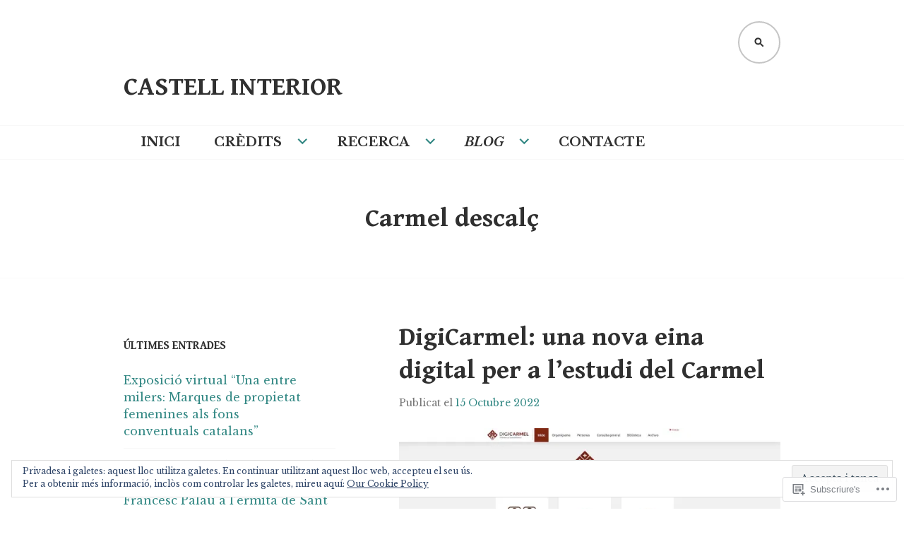

--- FILE ---
content_type: text/html; charset=UTF-8
request_url: https://castellinterior.com/category/carmel-descalc/page/2/
body_size: 66546
content:
<!DOCTYPE html>
<html lang="ca">
<head>
<meta charset="UTF-8">
<meta name="viewport" content="width=device-width, initial-scale=1">
<link rel="profile" href="http://gmpg.org/xfn/11">
<link rel="pingback" href="https://castellinterior.com/xmlrpc.php">

<title>Carmel descalç &#8211; Pàgina 2 &#8211; Castell Interior</title>
<script type="text/javascript">
  WebFontConfig = {"google":{"families":["Gentium+Book+Basic:b:latin,latin-ext","Libre+Baskerville:r,i,b,bi:latin,latin-ext"]},"api_url":"https:\/\/fonts-api.wp.com\/css"};
  (function() {
    var wf = document.createElement('script');
    wf.src = '/wp-content/plugins/custom-fonts/js/webfont.js';
    wf.type = 'text/javascript';
    wf.async = 'true';
    var s = document.getElementsByTagName('script')[0];
    s.parentNode.insertBefore(wf, s);
	})();
</script><style id="jetpack-custom-fonts-css">.wf-active body, .wf-active button, .wf-active input, .wf-active select, .wf-active textarea{font-family:"Libre Baskerville",serif}.wf-active .gallery-caption, .wf-active .wp-caption-text{font-family:"Libre Baskerville",serif}.wf-active h1, .wf-active h2, .wf-active h3, .wf-active h4, .wf-active h5, .wf-active h6{font-family:"Gentium Book Basic",serif;font-weight:700;font-style:normal}.wf-active h1{font-style:normal;font-weight:700}.wf-active h2{font-style:normal;font-weight:700}.wf-active h3{font-style:normal;font-weight:700}.wf-active h4{font-style:normal;font-weight:700}.wf-active h5{font-style:normal;font-weight:700}.wf-active h6{font-style:normal;font-weight:700}.wf-active .site-title{font-family:"Gentium Book Basic",serif;font-weight:700;font-style:normal}.wf-active .site-description{font-family:"Gentium Book Basic",serif;font-weight:700;font-style:normal}.wf-active .widget-title, .wf-active .widgettitle{font-style:normal;font-weight:700}.wf-active .entry-title{font-style:normal;font-weight:700}.wf-active .featured-page .entry-title, .wf-active .grid .entry-title{font-style:normal;font-weight:700}.wf-active .no-comments{font-weight:700;font-style:normal}.wf-active .hentry div#jp-relatedposts h3.jp-relatedposts-headline{font-family:"Gentium Book Basic",serif;font-style:normal;font-weight:700}</style>
<meta name='robots' content='max-image-preview:large' />
<meta name="google-site-verification" content="qJOSfN8edQUTGnaXNdDDf0k5D6o3fg0j8XyD7XJW6rk" />

<!-- Async WordPress.com Remote Login -->
<script id="wpcom_remote_login_js">
var wpcom_remote_login_extra_auth = '';
function wpcom_remote_login_remove_dom_node_id( element_id ) {
	var dom_node = document.getElementById( element_id );
	if ( dom_node ) { dom_node.parentNode.removeChild( dom_node ); }
}
function wpcom_remote_login_remove_dom_node_classes( class_name ) {
	var dom_nodes = document.querySelectorAll( '.' + class_name );
	for ( var i = 0; i < dom_nodes.length; i++ ) {
		dom_nodes[ i ].parentNode.removeChild( dom_nodes[ i ] );
	}
}
function wpcom_remote_login_final_cleanup() {
	wpcom_remote_login_remove_dom_node_classes( "wpcom_remote_login_msg" );
	wpcom_remote_login_remove_dom_node_id( "wpcom_remote_login_key" );
	wpcom_remote_login_remove_dom_node_id( "wpcom_remote_login_validate" );
	wpcom_remote_login_remove_dom_node_id( "wpcom_remote_login_js" );
	wpcom_remote_login_remove_dom_node_id( "wpcom_request_access_iframe" );
	wpcom_remote_login_remove_dom_node_id( "wpcom_request_access_styles" );
}

// Watch for messages back from the remote login
window.addEventListener( "message", function( e ) {
	if ( e.origin === "https://r-login.wordpress.com" ) {
		var data = {};
		try {
			data = JSON.parse( e.data );
		} catch( e ) {
			wpcom_remote_login_final_cleanup();
			return;
		}

		if ( data.msg === 'LOGIN' ) {
			// Clean up the login check iframe
			wpcom_remote_login_remove_dom_node_id( "wpcom_remote_login_key" );

			var id_regex = new RegExp( /^[0-9]+$/ );
			var token_regex = new RegExp( /^.*|.*|.*$/ );
			if (
				token_regex.test( data.token )
				&& id_regex.test( data.wpcomid )
			) {
				// We have everything we need to ask for a login
				var script = document.createElement( "script" );
				script.setAttribute( "id", "wpcom_remote_login_validate" );
				script.src = '/remote-login.php?wpcom_remote_login=validate'
					+ '&wpcomid=' + data.wpcomid
					+ '&token=' + encodeURIComponent( data.token )
					+ '&host=' + window.location.protocol
					+ '//' + window.location.hostname
					+ '&postid=7722'
					+ '&is_singular=';
				document.body.appendChild( script );
			}

			return;
		}

		// Safari ITP, not logged in, so redirect
		if ( data.msg === 'LOGIN-REDIRECT' ) {
			window.location = 'https://wordpress.com/log-in?redirect_to=' + window.location.href;
			return;
		}

		// Safari ITP, storage access failed, remove the request
		if ( data.msg === 'LOGIN-REMOVE' ) {
			var css_zap = 'html { -webkit-transition: margin-top 1s; transition: margin-top 1s; } /* 9001 */ html { margin-top: 0 !important; } * html body { margin-top: 0 !important; } @media screen and ( max-width: 782px ) { html { margin-top: 0 !important; } * html body { margin-top: 0 !important; } }';
			var style_zap = document.createElement( 'style' );
			style_zap.type = 'text/css';
			style_zap.appendChild( document.createTextNode( css_zap ) );
			document.body.appendChild( style_zap );

			var e = document.getElementById( 'wpcom_request_access_iframe' );
			e.parentNode.removeChild( e );

			document.cookie = 'wordpress_com_login_access=denied; path=/; max-age=31536000';

			return;
		}

		// Safari ITP
		if ( data.msg === 'REQUEST_ACCESS' ) {
			console.log( 'request access: safari' );

			// Check ITP iframe enable/disable knob
			if ( wpcom_remote_login_extra_auth !== 'safari_itp_iframe' ) {
				return;
			}

			// If we are in a "private window" there is no ITP.
			var private_window = false;
			try {
				var opendb = window.openDatabase( null, null, null, null );
			} catch( e ) {
				private_window = true;
			}

			if ( private_window ) {
				console.log( 'private window' );
				return;
			}

			var iframe = document.createElement( 'iframe' );
			iframe.id = 'wpcom_request_access_iframe';
			iframe.setAttribute( 'scrolling', 'no' );
			iframe.setAttribute( 'sandbox', 'allow-storage-access-by-user-activation allow-scripts allow-same-origin allow-top-navigation-by-user-activation' );
			iframe.src = 'https://r-login.wordpress.com/remote-login.php?wpcom_remote_login=request_access&origin=' + encodeURIComponent( data.origin ) + '&wpcomid=' + encodeURIComponent( data.wpcomid );

			var css = 'html { -webkit-transition: margin-top 1s; transition: margin-top 1s; } /* 9001 */ html { margin-top: 46px !important; } * html body { margin-top: 46px !important; } @media screen and ( max-width: 660px ) { html { margin-top: 71px !important; } * html body { margin-top: 71px !important; } #wpcom_request_access_iframe { display: block; height: 71px !important; } } #wpcom_request_access_iframe { border: 0px; height: 46px; position: fixed; top: 0; left: 0; width: 100%; min-width: 100%; z-index: 99999; background: #23282d; } ';

			var style = document.createElement( 'style' );
			style.type = 'text/css';
			style.id = 'wpcom_request_access_styles';
			style.appendChild( document.createTextNode( css ) );
			document.body.appendChild( style );

			document.body.appendChild( iframe );
		}

		if ( data.msg === 'DONE' ) {
			wpcom_remote_login_final_cleanup();
		}
	}
}, false );

// Inject the remote login iframe after the page has had a chance to load
// more critical resources
window.addEventListener( "DOMContentLoaded", function( e ) {
	var iframe = document.createElement( "iframe" );
	iframe.style.display = "none";
	iframe.setAttribute( "scrolling", "no" );
	iframe.setAttribute( "id", "wpcom_remote_login_key" );
	iframe.src = "https://r-login.wordpress.com/remote-login.php"
		+ "?wpcom_remote_login=key"
		+ "&origin=aHR0cHM6Ly9jYXN0ZWxsaW50ZXJpb3IuY29t"
		+ "&wpcomid=66851466"
		+ "&time=" + Math.floor( Date.now() / 1000 );
	document.body.appendChild( iframe );
}, false );
</script>
<link rel='dns-prefetch' href='//s0.wp.com' />
<link rel='dns-prefetch' href='//fonts-api.wp.com' />
<link rel="alternate" type="application/rss+xml" title="Castell Interior &raquo; canal d&#039;informació" href="https://castellinterior.com/feed/" />
<link rel="alternate" type="application/rss+xml" title="Castell Interior &raquo; Canal dels comentaris" href="https://castellinterior.com/comments/feed/" />
<link rel="alternate" type="application/rss+xml" title="Castell Interior &raquo; Carmel descalç Canal de les categories" href="https://castellinterior.com/category/carmel-descalc/feed/" />
	<script type="text/javascript">
		/* <![CDATA[ */
		function addLoadEvent(func) {
			var oldonload = window.onload;
			if (typeof window.onload != 'function') {
				window.onload = func;
			} else {
				window.onload = function () {
					oldonload();
					func();
				}
			}
		}
		/* ]]> */
	</script>
	<link crossorigin='anonymous' rel='stylesheet' id='all-css-0-1' href='/wp-content/mu-plugins/jetpack-plugin/moon/modules/infinite-scroll/infinity.css?m=1753284714i&cssminify=yes' type='text/css' media='all' />
<style id='wp-emoji-styles-inline-css'>

	img.wp-smiley, img.emoji {
		display: inline !important;
		border: none !important;
		box-shadow: none !important;
		height: 1em !important;
		width: 1em !important;
		margin: 0 0.07em !important;
		vertical-align: -0.1em !important;
		background: none !important;
		padding: 0 !important;
	}
/*# sourceURL=wp-emoji-styles-inline-css */
</style>
<link crossorigin='anonymous' rel='stylesheet' id='all-css-2-1' href='/wp-content/plugins/gutenberg-core/v22.2.0/build/styles/block-library/style.css?m=1764855221i&cssminify=yes' type='text/css' media='all' />
<style id='wp-block-library-inline-css'>
.has-text-align-justify {
	text-align:justify;
}
.has-text-align-justify{text-align:justify;}

/*# sourceURL=wp-block-library-inline-css */
</style><style id='wp-block-paragraph-inline-css'>
.is-small-text{font-size:.875em}.is-regular-text{font-size:1em}.is-large-text{font-size:2.25em}.is-larger-text{font-size:3em}.has-drop-cap:not(:focus):first-letter{float:left;font-size:8.4em;font-style:normal;font-weight:100;line-height:.68;margin:.05em .1em 0 0;text-transform:uppercase}body.rtl .has-drop-cap:not(:focus):first-letter{float:none;margin-left:.1em}p.has-drop-cap.has-background{overflow:hidden}:root :where(p.has-background){padding:1.25em 2.375em}:where(p.has-text-color:not(.has-link-color)) a{color:inherit}p.has-text-align-left[style*="writing-mode:vertical-lr"],p.has-text-align-right[style*="writing-mode:vertical-rl"]{rotate:180deg}
/*# sourceURL=/wp-content/plugins/gutenberg-core/v22.2.0/build/styles/block-library/paragraph/style.css */
</style>
<style id='wp-block-separator-inline-css'>
@charset "UTF-8";.wp-block-separator{border:none;border-top:2px solid}:root :where(.wp-block-separator.is-style-dots){height:auto;line-height:1;text-align:center}:root :where(.wp-block-separator.is-style-dots):before{color:currentColor;content:"···";font-family:serif;font-size:1.5em;letter-spacing:2em;padding-left:2em}.wp-block-separator.is-style-dots{background:none!important;border:none!important}
/*# sourceURL=/wp-content/plugins/gutenberg-core/v22.2.0/build/styles/block-library/separator/style.css */
</style>
<style id='wp-block-heading-inline-css'>
h1:where(.wp-block-heading).has-background,h2:where(.wp-block-heading).has-background,h3:where(.wp-block-heading).has-background,h4:where(.wp-block-heading).has-background,h5:where(.wp-block-heading).has-background,h6:where(.wp-block-heading).has-background{padding:1.25em 2.375em}h1.has-text-align-left[style*=writing-mode]:where([style*=vertical-lr]),h1.has-text-align-right[style*=writing-mode]:where([style*=vertical-rl]),h2.has-text-align-left[style*=writing-mode]:where([style*=vertical-lr]),h2.has-text-align-right[style*=writing-mode]:where([style*=vertical-rl]),h3.has-text-align-left[style*=writing-mode]:where([style*=vertical-lr]),h3.has-text-align-right[style*=writing-mode]:where([style*=vertical-rl]),h4.has-text-align-left[style*=writing-mode]:where([style*=vertical-lr]),h4.has-text-align-right[style*=writing-mode]:where([style*=vertical-rl]),h5.has-text-align-left[style*=writing-mode]:where([style*=vertical-lr]),h5.has-text-align-right[style*=writing-mode]:where([style*=vertical-rl]),h6.has-text-align-left[style*=writing-mode]:where([style*=vertical-lr]),h6.has-text-align-right[style*=writing-mode]:where([style*=vertical-rl]){rotate:180deg}
/*# sourceURL=/wp-content/plugins/gutenberg-core/v22.2.0/build/styles/block-library/heading/style.css */
</style>
<style id='wp-block-image-inline-css'>
.wp-block-image>a,.wp-block-image>figure>a{display:inline-block}.wp-block-image img{box-sizing:border-box;height:auto;max-width:100%;vertical-align:bottom}@media not (prefers-reduced-motion){.wp-block-image img.hide{visibility:hidden}.wp-block-image img.show{animation:show-content-image .4s}}.wp-block-image[style*=border-radius] img,.wp-block-image[style*=border-radius]>a{border-radius:inherit}.wp-block-image.has-custom-border img{box-sizing:border-box}.wp-block-image.aligncenter{text-align:center}.wp-block-image.alignfull>a,.wp-block-image.alignwide>a{width:100%}.wp-block-image.alignfull img,.wp-block-image.alignwide img{height:auto;width:100%}.wp-block-image .aligncenter,.wp-block-image .alignleft,.wp-block-image .alignright,.wp-block-image.aligncenter,.wp-block-image.alignleft,.wp-block-image.alignright{display:table}.wp-block-image .aligncenter>figcaption,.wp-block-image .alignleft>figcaption,.wp-block-image .alignright>figcaption,.wp-block-image.aligncenter>figcaption,.wp-block-image.alignleft>figcaption,.wp-block-image.alignright>figcaption{caption-side:bottom;display:table-caption}.wp-block-image .alignleft{float:left;margin:.5em 1em .5em 0}.wp-block-image .alignright{float:right;margin:.5em 0 .5em 1em}.wp-block-image .aligncenter{margin-left:auto;margin-right:auto}.wp-block-image :where(figcaption){margin-bottom:1em;margin-top:.5em}.wp-block-image.is-style-circle-mask img{border-radius:9999px}@supports ((-webkit-mask-image:none) or (mask-image:none)) or (-webkit-mask-image:none){.wp-block-image.is-style-circle-mask img{border-radius:0;-webkit-mask-image:url('data:image/svg+xml;utf8,<svg viewBox="0 0 100 100" xmlns="http://www.w3.org/2000/svg"><circle cx="50" cy="50" r="50"/></svg>');mask-image:url('data:image/svg+xml;utf8,<svg viewBox="0 0 100 100" xmlns="http://www.w3.org/2000/svg"><circle cx="50" cy="50" r="50"/></svg>');mask-mode:alpha;-webkit-mask-position:center;mask-position:center;-webkit-mask-repeat:no-repeat;mask-repeat:no-repeat;-webkit-mask-size:contain;mask-size:contain}}:root :where(.wp-block-image.is-style-rounded img,.wp-block-image .is-style-rounded img){border-radius:9999px}.wp-block-image figure{margin:0}.wp-lightbox-container{display:flex;flex-direction:column;position:relative}.wp-lightbox-container img{cursor:zoom-in}.wp-lightbox-container img:hover+button{opacity:1}.wp-lightbox-container button{align-items:center;backdrop-filter:blur(16px) saturate(180%);background-color:#5a5a5a40;border:none;border-radius:4px;cursor:zoom-in;display:flex;height:20px;justify-content:center;opacity:0;padding:0;position:absolute;right:16px;text-align:center;top:16px;width:20px;z-index:100}@media not (prefers-reduced-motion){.wp-lightbox-container button{transition:opacity .2s ease}}.wp-lightbox-container button:focus-visible{outline:3px auto #5a5a5a40;outline:3px auto -webkit-focus-ring-color;outline-offset:3px}.wp-lightbox-container button:hover{cursor:pointer;opacity:1}.wp-lightbox-container button:focus{opacity:1}.wp-lightbox-container button:focus,.wp-lightbox-container button:hover,.wp-lightbox-container button:not(:hover):not(:active):not(.has-background){background-color:#5a5a5a40;border:none}.wp-lightbox-overlay{box-sizing:border-box;cursor:zoom-out;height:100vh;left:0;overflow:hidden;position:fixed;top:0;visibility:hidden;width:100%;z-index:100000}.wp-lightbox-overlay .close-button{align-items:center;cursor:pointer;display:flex;justify-content:center;min-height:40px;min-width:40px;padding:0;position:absolute;right:calc(env(safe-area-inset-right) + 16px);top:calc(env(safe-area-inset-top) + 16px);z-index:5000000}.wp-lightbox-overlay .close-button:focus,.wp-lightbox-overlay .close-button:hover,.wp-lightbox-overlay .close-button:not(:hover):not(:active):not(.has-background){background:none;border:none}.wp-lightbox-overlay .lightbox-image-container{height:var(--wp--lightbox-container-height);left:50%;overflow:hidden;position:absolute;top:50%;transform:translate(-50%,-50%);transform-origin:top left;width:var(--wp--lightbox-container-width);z-index:9999999999}.wp-lightbox-overlay .wp-block-image{align-items:center;box-sizing:border-box;display:flex;height:100%;justify-content:center;margin:0;position:relative;transform-origin:0 0;width:100%;z-index:3000000}.wp-lightbox-overlay .wp-block-image img{height:var(--wp--lightbox-image-height);min-height:var(--wp--lightbox-image-height);min-width:var(--wp--lightbox-image-width);width:var(--wp--lightbox-image-width)}.wp-lightbox-overlay .wp-block-image figcaption{display:none}.wp-lightbox-overlay button{background:none;border:none}.wp-lightbox-overlay .scrim{background-color:#fff;height:100%;opacity:.9;position:absolute;width:100%;z-index:2000000}.wp-lightbox-overlay.active{visibility:visible}@media not (prefers-reduced-motion){.wp-lightbox-overlay.active{animation:turn-on-visibility .25s both}.wp-lightbox-overlay.active img{animation:turn-on-visibility .35s both}.wp-lightbox-overlay.show-closing-animation:not(.active){animation:turn-off-visibility .35s both}.wp-lightbox-overlay.show-closing-animation:not(.active) img{animation:turn-off-visibility .25s both}.wp-lightbox-overlay.zoom.active{animation:none;opacity:1;visibility:visible}.wp-lightbox-overlay.zoom.active .lightbox-image-container{animation:lightbox-zoom-in .4s}.wp-lightbox-overlay.zoom.active .lightbox-image-container img{animation:none}.wp-lightbox-overlay.zoom.active .scrim{animation:turn-on-visibility .4s forwards}.wp-lightbox-overlay.zoom.show-closing-animation:not(.active){animation:none}.wp-lightbox-overlay.zoom.show-closing-animation:not(.active) .lightbox-image-container{animation:lightbox-zoom-out .4s}.wp-lightbox-overlay.zoom.show-closing-animation:not(.active) .lightbox-image-container img{animation:none}.wp-lightbox-overlay.zoom.show-closing-animation:not(.active) .scrim{animation:turn-off-visibility .4s forwards}}@keyframes show-content-image{0%{visibility:hidden}99%{visibility:hidden}to{visibility:visible}}@keyframes turn-on-visibility{0%{opacity:0}to{opacity:1}}@keyframes turn-off-visibility{0%{opacity:1;visibility:visible}99%{opacity:0;visibility:visible}to{opacity:0;visibility:hidden}}@keyframes lightbox-zoom-in{0%{transform:translate(calc((-100vw + var(--wp--lightbox-scrollbar-width))/2 + var(--wp--lightbox-initial-left-position)),calc(-50vh + var(--wp--lightbox-initial-top-position))) scale(var(--wp--lightbox-scale))}to{transform:translate(-50%,-50%) scale(1)}}@keyframes lightbox-zoom-out{0%{transform:translate(-50%,-50%) scale(1);visibility:visible}99%{visibility:visible}to{transform:translate(calc((-100vw + var(--wp--lightbox-scrollbar-width))/2 + var(--wp--lightbox-initial-left-position)),calc(-50vh + var(--wp--lightbox-initial-top-position))) scale(var(--wp--lightbox-scale));visibility:hidden}}
/*# sourceURL=/wp-content/plugins/gutenberg-core/v22.2.0/build/styles/block-library/image/style.css */
</style>
<style id='wp-block-list-inline-css'>
ol,ul{box-sizing:border-box}:root :where(.wp-block-list.has-background){padding:1.25em 2.375em}
/*# sourceURL=/wp-content/plugins/gutenberg-core/v22.2.0/build/styles/block-library/list/style.css */
</style>
<style id='global-styles-inline-css'>
:root{--wp--preset--aspect-ratio--square: 1;--wp--preset--aspect-ratio--4-3: 4/3;--wp--preset--aspect-ratio--3-4: 3/4;--wp--preset--aspect-ratio--3-2: 3/2;--wp--preset--aspect-ratio--2-3: 2/3;--wp--preset--aspect-ratio--16-9: 16/9;--wp--preset--aspect-ratio--9-16: 9/16;--wp--preset--color--black: #000000;--wp--preset--color--cyan-bluish-gray: #abb8c3;--wp--preset--color--white: #ffffff;--wp--preset--color--pale-pink: #f78da7;--wp--preset--color--vivid-red: #cf2e2e;--wp--preset--color--luminous-vivid-orange: #ff6900;--wp--preset--color--luminous-vivid-amber: #fcb900;--wp--preset--color--light-green-cyan: #7bdcb5;--wp--preset--color--vivid-green-cyan: #00d084;--wp--preset--color--pale-cyan-blue: #8ed1fc;--wp--preset--color--vivid-cyan-blue: #0693e3;--wp--preset--color--vivid-purple: #9b51e0;--wp--preset--gradient--vivid-cyan-blue-to-vivid-purple: linear-gradient(135deg,rgb(6,147,227) 0%,rgb(155,81,224) 100%);--wp--preset--gradient--light-green-cyan-to-vivid-green-cyan: linear-gradient(135deg,rgb(122,220,180) 0%,rgb(0,208,130) 100%);--wp--preset--gradient--luminous-vivid-amber-to-luminous-vivid-orange: linear-gradient(135deg,rgb(252,185,0) 0%,rgb(255,105,0) 100%);--wp--preset--gradient--luminous-vivid-orange-to-vivid-red: linear-gradient(135deg,rgb(255,105,0) 0%,rgb(207,46,46) 100%);--wp--preset--gradient--very-light-gray-to-cyan-bluish-gray: linear-gradient(135deg,rgb(238,238,238) 0%,rgb(169,184,195) 100%);--wp--preset--gradient--cool-to-warm-spectrum: linear-gradient(135deg,rgb(74,234,220) 0%,rgb(151,120,209) 20%,rgb(207,42,186) 40%,rgb(238,44,130) 60%,rgb(251,105,98) 80%,rgb(254,248,76) 100%);--wp--preset--gradient--blush-light-purple: linear-gradient(135deg,rgb(255,206,236) 0%,rgb(152,150,240) 100%);--wp--preset--gradient--blush-bordeaux: linear-gradient(135deg,rgb(254,205,165) 0%,rgb(254,45,45) 50%,rgb(107,0,62) 100%);--wp--preset--gradient--luminous-dusk: linear-gradient(135deg,rgb(255,203,112) 0%,rgb(199,81,192) 50%,rgb(65,88,208) 100%);--wp--preset--gradient--pale-ocean: linear-gradient(135deg,rgb(255,245,203) 0%,rgb(182,227,212) 50%,rgb(51,167,181) 100%);--wp--preset--gradient--electric-grass: linear-gradient(135deg,rgb(202,248,128) 0%,rgb(113,206,126) 100%);--wp--preset--gradient--midnight: linear-gradient(135deg,rgb(2,3,129) 0%,rgb(40,116,252) 100%);--wp--preset--font-size--small: 13px;--wp--preset--font-size--medium: 20px;--wp--preset--font-size--large: 36px;--wp--preset--font-size--x-large: 42px;--wp--preset--font-family--albert-sans: 'Albert Sans', sans-serif;--wp--preset--font-family--alegreya: Alegreya, serif;--wp--preset--font-family--arvo: Arvo, serif;--wp--preset--font-family--bodoni-moda: 'Bodoni Moda', serif;--wp--preset--font-family--bricolage-grotesque: 'Bricolage Grotesque', sans-serif;--wp--preset--font-family--cabin: Cabin, sans-serif;--wp--preset--font-family--chivo: Chivo, sans-serif;--wp--preset--font-family--commissioner: Commissioner, sans-serif;--wp--preset--font-family--cormorant: Cormorant, serif;--wp--preset--font-family--courier-prime: 'Courier Prime', monospace;--wp--preset--font-family--crimson-pro: 'Crimson Pro', serif;--wp--preset--font-family--dm-mono: 'DM Mono', monospace;--wp--preset--font-family--dm-sans: 'DM Sans', sans-serif;--wp--preset--font-family--dm-serif-display: 'DM Serif Display', serif;--wp--preset--font-family--domine: Domine, serif;--wp--preset--font-family--eb-garamond: 'EB Garamond', serif;--wp--preset--font-family--epilogue: Epilogue, sans-serif;--wp--preset--font-family--fahkwang: Fahkwang, sans-serif;--wp--preset--font-family--figtree: Figtree, sans-serif;--wp--preset--font-family--fira-sans: 'Fira Sans', sans-serif;--wp--preset--font-family--fjalla-one: 'Fjalla One', sans-serif;--wp--preset--font-family--fraunces: Fraunces, serif;--wp--preset--font-family--gabarito: Gabarito, system-ui;--wp--preset--font-family--ibm-plex-mono: 'IBM Plex Mono', monospace;--wp--preset--font-family--ibm-plex-sans: 'IBM Plex Sans', sans-serif;--wp--preset--font-family--ibarra-real-nova: 'Ibarra Real Nova', serif;--wp--preset--font-family--instrument-serif: 'Instrument Serif', serif;--wp--preset--font-family--inter: Inter, sans-serif;--wp--preset--font-family--josefin-sans: 'Josefin Sans', sans-serif;--wp--preset--font-family--jost: Jost, sans-serif;--wp--preset--font-family--libre-baskerville: 'Libre Baskerville', serif;--wp--preset--font-family--libre-franklin: 'Libre Franklin', sans-serif;--wp--preset--font-family--literata: Literata, serif;--wp--preset--font-family--lora: Lora, serif;--wp--preset--font-family--merriweather: Merriweather, serif;--wp--preset--font-family--montserrat: Montserrat, sans-serif;--wp--preset--font-family--newsreader: Newsreader, serif;--wp--preset--font-family--noto-sans-mono: 'Noto Sans Mono', sans-serif;--wp--preset--font-family--nunito: Nunito, sans-serif;--wp--preset--font-family--open-sans: 'Open Sans', sans-serif;--wp--preset--font-family--overpass: Overpass, sans-serif;--wp--preset--font-family--pt-serif: 'PT Serif', serif;--wp--preset--font-family--petrona: Petrona, serif;--wp--preset--font-family--piazzolla: Piazzolla, serif;--wp--preset--font-family--playfair-display: 'Playfair Display', serif;--wp--preset--font-family--plus-jakarta-sans: 'Plus Jakarta Sans', sans-serif;--wp--preset--font-family--poppins: Poppins, sans-serif;--wp--preset--font-family--raleway: Raleway, sans-serif;--wp--preset--font-family--roboto: Roboto, sans-serif;--wp--preset--font-family--roboto-slab: 'Roboto Slab', serif;--wp--preset--font-family--rubik: Rubik, sans-serif;--wp--preset--font-family--rufina: Rufina, serif;--wp--preset--font-family--sora: Sora, sans-serif;--wp--preset--font-family--source-sans-3: 'Source Sans 3', sans-serif;--wp--preset--font-family--source-serif-4: 'Source Serif 4', serif;--wp--preset--font-family--space-mono: 'Space Mono', monospace;--wp--preset--font-family--syne: Syne, sans-serif;--wp--preset--font-family--texturina: Texturina, serif;--wp--preset--font-family--urbanist: Urbanist, sans-serif;--wp--preset--font-family--work-sans: 'Work Sans', sans-serif;--wp--preset--spacing--20: 0.44rem;--wp--preset--spacing--30: 0.67rem;--wp--preset--spacing--40: 1rem;--wp--preset--spacing--50: 1.5rem;--wp--preset--spacing--60: 2.25rem;--wp--preset--spacing--70: 3.38rem;--wp--preset--spacing--80: 5.06rem;--wp--preset--shadow--natural: 6px 6px 9px rgba(0, 0, 0, 0.2);--wp--preset--shadow--deep: 12px 12px 50px rgba(0, 0, 0, 0.4);--wp--preset--shadow--sharp: 6px 6px 0px rgba(0, 0, 0, 0.2);--wp--preset--shadow--outlined: 6px 6px 0px -3px rgb(255, 255, 255), 6px 6px rgb(0, 0, 0);--wp--preset--shadow--crisp: 6px 6px 0px rgb(0, 0, 0);}:where(.is-layout-flex){gap: 0.5em;}:where(.is-layout-grid){gap: 0.5em;}body .is-layout-flex{display: flex;}.is-layout-flex{flex-wrap: wrap;align-items: center;}.is-layout-flex > :is(*, div){margin: 0;}body .is-layout-grid{display: grid;}.is-layout-grid > :is(*, div){margin: 0;}:where(.wp-block-columns.is-layout-flex){gap: 2em;}:where(.wp-block-columns.is-layout-grid){gap: 2em;}:where(.wp-block-post-template.is-layout-flex){gap: 1.25em;}:where(.wp-block-post-template.is-layout-grid){gap: 1.25em;}.has-black-color{color: var(--wp--preset--color--black) !important;}.has-cyan-bluish-gray-color{color: var(--wp--preset--color--cyan-bluish-gray) !important;}.has-white-color{color: var(--wp--preset--color--white) !important;}.has-pale-pink-color{color: var(--wp--preset--color--pale-pink) !important;}.has-vivid-red-color{color: var(--wp--preset--color--vivid-red) !important;}.has-luminous-vivid-orange-color{color: var(--wp--preset--color--luminous-vivid-orange) !important;}.has-luminous-vivid-amber-color{color: var(--wp--preset--color--luminous-vivid-amber) !important;}.has-light-green-cyan-color{color: var(--wp--preset--color--light-green-cyan) !important;}.has-vivid-green-cyan-color{color: var(--wp--preset--color--vivid-green-cyan) !important;}.has-pale-cyan-blue-color{color: var(--wp--preset--color--pale-cyan-blue) !important;}.has-vivid-cyan-blue-color{color: var(--wp--preset--color--vivid-cyan-blue) !important;}.has-vivid-purple-color{color: var(--wp--preset--color--vivid-purple) !important;}.has-black-background-color{background-color: var(--wp--preset--color--black) !important;}.has-cyan-bluish-gray-background-color{background-color: var(--wp--preset--color--cyan-bluish-gray) !important;}.has-white-background-color{background-color: var(--wp--preset--color--white) !important;}.has-pale-pink-background-color{background-color: var(--wp--preset--color--pale-pink) !important;}.has-vivid-red-background-color{background-color: var(--wp--preset--color--vivid-red) !important;}.has-luminous-vivid-orange-background-color{background-color: var(--wp--preset--color--luminous-vivid-orange) !important;}.has-luminous-vivid-amber-background-color{background-color: var(--wp--preset--color--luminous-vivid-amber) !important;}.has-light-green-cyan-background-color{background-color: var(--wp--preset--color--light-green-cyan) !important;}.has-vivid-green-cyan-background-color{background-color: var(--wp--preset--color--vivid-green-cyan) !important;}.has-pale-cyan-blue-background-color{background-color: var(--wp--preset--color--pale-cyan-blue) !important;}.has-vivid-cyan-blue-background-color{background-color: var(--wp--preset--color--vivid-cyan-blue) !important;}.has-vivid-purple-background-color{background-color: var(--wp--preset--color--vivid-purple) !important;}.has-black-border-color{border-color: var(--wp--preset--color--black) !important;}.has-cyan-bluish-gray-border-color{border-color: var(--wp--preset--color--cyan-bluish-gray) !important;}.has-white-border-color{border-color: var(--wp--preset--color--white) !important;}.has-pale-pink-border-color{border-color: var(--wp--preset--color--pale-pink) !important;}.has-vivid-red-border-color{border-color: var(--wp--preset--color--vivid-red) !important;}.has-luminous-vivid-orange-border-color{border-color: var(--wp--preset--color--luminous-vivid-orange) !important;}.has-luminous-vivid-amber-border-color{border-color: var(--wp--preset--color--luminous-vivid-amber) !important;}.has-light-green-cyan-border-color{border-color: var(--wp--preset--color--light-green-cyan) !important;}.has-vivid-green-cyan-border-color{border-color: var(--wp--preset--color--vivid-green-cyan) !important;}.has-pale-cyan-blue-border-color{border-color: var(--wp--preset--color--pale-cyan-blue) !important;}.has-vivid-cyan-blue-border-color{border-color: var(--wp--preset--color--vivid-cyan-blue) !important;}.has-vivid-purple-border-color{border-color: var(--wp--preset--color--vivid-purple) !important;}.has-vivid-cyan-blue-to-vivid-purple-gradient-background{background: var(--wp--preset--gradient--vivid-cyan-blue-to-vivid-purple) !important;}.has-light-green-cyan-to-vivid-green-cyan-gradient-background{background: var(--wp--preset--gradient--light-green-cyan-to-vivid-green-cyan) !important;}.has-luminous-vivid-amber-to-luminous-vivid-orange-gradient-background{background: var(--wp--preset--gradient--luminous-vivid-amber-to-luminous-vivid-orange) !important;}.has-luminous-vivid-orange-to-vivid-red-gradient-background{background: var(--wp--preset--gradient--luminous-vivid-orange-to-vivid-red) !important;}.has-very-light-gray-to-cyan-bluish-gray-gradient-background{background: var(--wp--preset--gradient--very-light-gray-to-cyan-bluish-gray) !important;}.has-cool-to-warm-spectrum-gradient-background{background: var(--wp--preset--gradient--cool-to-warm-spectrum) !important;}.has-blush-light-purple-gradient-background{background: var(--wp--preset--gradient--blush-light-purple) !important;}.has-blush-bordeaux-gradient-background{background: var(--wp--preset--gradient--blush-bordeaux) !important;}.has-luminous-dusk-gradient-background{background: var(--wp--preset--gradient--luminous-dusk) !important;}.has-pale-ocean-gradient-background{background: var(--wp--preset--gradient--pale-ocean) !important;}.has-electric-grass-gradient-background{background: var(--wp--preset--gradient--electric-grass) !important;}.has-midnight-gradient-background{background: var(--wp--preset--gradient--midnight) !important;}.has-small-font-size{font-size: var(--wp--preset--font-size--small) !important;}.has-medium-font-size{font-size: var(--wp--preset--font-size--medium) !important;}.has-large-font-size{font-size: var(--wp--preset--font-size--large) !important;}.has-x-large-font-size{font-size: var(--wp--preset--font-size--x-large) !important;}.has-albert-sans-font-family{font-family: var(--wp--preset--font-family--albert-sans) !important;}.has-alegreya-font-family{font-family: var(--wp--preset--font-family--alegreya) !important;}.has-arvo-font-family{font-family: var(--wp--preset--font-family--arvo) !important;}.has-bodoni-moda-font-family{font-family: var(--wp--preset--font-family--bodoni-moda) !important;}.has-bricolage-grotesque-font-family{font-family: var(--wp--preset--font-family--bricolage-grotesque) !important;}.has-cabin-font-family{font-family: var(--wp--preset--font-family--cabin) !important;}.has-chivo-font-family{font-family: var(--wp--preset--font-family--chivo) !important;}.has-commissioner-font-family{font-family: var(--wp--preset--font-family--commissioner) !important;}.has-cormorant-font-family{font-family: var(--wp--preset--font-family--cormorant) !important;}.has-courier-prime-font-family{font-family: var(--wp--preset--font-family--courier-prime) !important;}.has-crimson-pro-font-family{font-family: var(--wp--preset--font-family--crimson-pro) !important;}.has-dm-mono-font-family{font-family: var(--wp--preset--font-family--dm-mono) !important;}.has-dm-sans-font-family{font-family: var(--wp--preset--font-family--dm-sans) !important;}.has-dm-serif-display-font-family{font-family: var(--wp--preset--font-family--dm-serif-display) !important;}.has-domine-font-family{font-family: var(--wp--preset--font-family--domine) !important;}.has-eb-garamond-font-family{font-family: var(--wp--preset--font-family--eb-garamond) !important;}.has-epilogue-font-family{font-family: var(--wp--preset--font-family--epilogue) !important;}.has-fahkwang-font-family{font-family: var(--wp--preset--font-family--fahkwang) !important;}.has-figtree-font-family{font-family: var(--wp--preset--font-family--figtree) !important;}.has-fira-sans-font-family{font-family: var(--wp--preset--font-family--fira-sans) !important;}.has-fjalla-one-font-family{font-family: var(--wp--preset--font-family--fjalla-one) !important;}.has-fraunces-font-family{font-family: var(--wp--preset--font-family--fraunces) !important;}.has-gabarito-font-family{font-family: var(--wp--preset--font-family--gabarito) !important;}.has-ibm-plex-mono-font-family{font-family: var(--wp--preset--font-family--ibm-plex-mono) !important;}.has-ibm-plex-sans-font-family{font-family: var(--wp--preset--font-family--ibm-plex-sans) !important;}.has-ibarra-real-nova-font-family{font-family: var(--wp--preset--font-family--ibarra-real-nova) !important;}.has-instrument-serif-font-family{font-family: var(--wp--preset--font-family--instrument-serif) !important;}.has-inter-font-family{font-family: var(--wp--preset--font-family--inter) !important;}.has-josefin-sans-font-family{font-family: var(--wp--preset--font-family--josefin-sans) !important;}.has-jost-font-family{font-family: var(--wp--preset--font-family--jost) !important;}.has-libre-baskerville-font-family{font-family: var(--wp--preset--font-family--libre-baskerville) !important;}.has-libre-franklin-font-family{font-family: var(--wp--preset--font-family--libre-franklin) !important;}.has-literata-font-family{font-family: var(--wp--preset--font-family--literata) !important;}.has-lora-font-family{font-family: var(--wp--preset--font-family--lora) !important;}.has-merriweather-font-family{font-family: var(--wp--preset--font-family--merriweather) !important;}.has-montserrat-font-family{font-family: var(--wp--preset--font-family--montserrat) !important;}.has-newsreader-font-family{font-family: var(--wp--preset--font-family--newsreader) !important;}.has-noto-sans-mono-font-family{font-family: var(--wp--preset--font-family--noto-sans-mono) !important;}.has-nunito-font-family{font-family: var(--wp--preset--font-family--nunito) !important;}.has-open-sans-font-family{font-family: var(--wp--preset--font-family--open-sans) !important;}.has-overpass-font-family{font-family: var(--wp--preset--font-family--overpass) !important;}.has-pt-serif-font-family{font-family: var(--wp--preset--font-family--pt-serif) !important;}.has-petrona-font-family{font-family: var(--wp--preset--font-family--petrona) !important;}.has-piazzolla-font-family{font-family: var(--wp--preset--font-family--piazzolla) !important;}.has-playfair-display-font-family{font-family: var(--wp--preset--font-family--playfair-display) !important;}.has-plus-jakarta-sans-font-family{font-family: var(--wp--preset--font-family--plus-jakarta-sans) !important;}.has-poppins-font-family{font-family: var(--wp--preset--font-family--poppins) !important;}.has-raleway-font-family{font-family: var(--wp--preset--font-family--raleway) !important;}.has-roboto-font-family{font-family: var(--wp--preset--font-family--roboto) !important;}.has-roboto-slab-font-family{font-family: var(--wp--preset--font-family--roboto-slab) !important;}.has-rubik-font-family{font-family: var(--wp--preset--font-family--rubik) !important;}.has-rufina-font-family{font-family: var(--wp--preset--font-family--rufina) !important;}.has-sora-font-family{font-family: var(--wp--preset--font-family--sora) !important;}.has-source-sans-3-font-family{font-family: var(--wp--preset--font-family--source-sans-3) !important;}.has-source-serif-4-font-family{font-family: var(--wp--preset--font-family--source-serif-4) !important;}.has-space-mono-font-family{font-family: var(--wp--preset--font-family--space-mono) !important;}.has-syne-font-family{font-family: var(--wp--preset--font-family--syne) !important;}.has-texturina-font-family{font-family: var(--wp--preset--font-family--texturina) !important;}.has-urbanist-font-family{font-family: var(--wp--preset--font-family--urbanist) !important;}.has-work-sans-font-family{font-family: var(--wp--preset--font-family--work-sans) !important;}
/*# sourceURL=global-styles-inline-css */
</style>

<style id='classic-theme-styles-inline-css'>
/*! This file is auto-generated */
.wp-block-button__link{color:#fff;background-color:#32373c;border-radius:9999px;box-shadow:none;text-decoration:none;padding:calc(.667em + 2px) calc(1.333em + 2px);font-size:1.125em}.wp-block-file__button{background:#32373c;color:#fff;text-decoration:none}
/*# sourceURL=/wp-includes/css/classic-themes.min.css */
</style>
<link crossorigin='anonymous' rel='stylesheet' id='all-css-4-1' href='/_static/??-eJx9jUsOwjAMRC+EY6UgCAvEWZrEKoG4jWq3hduTLvisurFG1nszuBQIQ6/UK5Y8dakXDIPPQ3gINsY6Y0ESl0ww0mwOGJPolwDRVyYTRHb4V8QT/LpGqn8ura4EU0wtZeKKbWlLih1p1eWTQem5rZQ6A96XkUSgXk4Tg97qlqzelS/26KzbN835dH8DjlpbIA==&cssminify=yes' type='text/css' media='all' />
<link rel='stylesheet' id='edin-pt-mono-css' href='https://fonts-api.wp.com/css?family=PT+Mono&#038;subset=latin%2Clatin-ext' media='all' />
<link crossorigin='anonymous' rel='stylesheet' id='all-css-6-1' href='/_static/??-eJyFj0sOwjAMRC9EsApFZYM4CkqDG1KSOMpHVW+PW7GIAJXdjPXGHsMUhCKf0WfID3SYIJQe8G48DDxfFQN7ldIOKtgVEWzRxicYMQepnm8PjsjDjVOg0WM0nEi/5dfSzwYpzxb/UsuplRRTUOS2qkbsLWmWGpiq7FZIIwlLSmbDj9VGDFaauESv7tJ0p+Ph3HZNO74AQU1/WQ==&cssminify=yes' type='text/css' media='all' />
<link crossorigin='anonymous' rel='stylesheet' id='print-css-7-1' href='/wp-content/mu-plugins/global-print/global-print.css?m=1465851035i&cssminify=yes' type='text/css' media='print' />
<style id='jetpack-global-styles-frontend-style-inline-css'>
:root { --font-headings: unset; --font-base: unset; --font-headings-default: -apple-system,BlinkMacSystemFont,"Segoe UI",Roboto,Oxygen-Sans,Ubuntu,Cantarell,"Helvetica Neue",sans-serif; --font-base-default: -apple-system,BlinkMacSystemFont,"Segoe UI",Roboto,Oxygen-Sans,Ubuntu,Cantarell,"Helvetica Neue",sans-serif;}
/*# sourceURL=jetpack-global-styles-frontend-style-inline-css */
</style>
<link crossorigin='anonymous' rel='stylesheet' id='all-css-10-1' href='/wp-content/themes/h4/global.css?m=1420737423i&cssminify=yes' type='text/css' media='all' />
<script type="text/javascript" id="wpcom-actionbar-placeholder-js-extra">
/* <![CDATA[ */
var actionbardata = {"siteID":"66851466","postID":"0","siteURL":"https://castellinterior.com","xhrURL":"https://castellinterior.com/wp-admin/admin-ajax.php","nonce":"2b992cfbfc","isLoggedIn":"","statusMessage":"","subsEmailDefault":"instantly","proxyScriptUrl":"https://s0.wp.com/wp-content/js/wpcom-proxy-request.js?m=1513050504i&amp;ver=20211021","i18n":{"followedText":"New posts from this site will now appear in your \u003Ca href=\"https://wordpress.com/reader\"\u003EReader\u003C/a\u003E","foldBar":"Collapse this bar","unfoldBar":"Expand this bar","shortLinkCopied":"Shortlink copied to clipboard."}};
//# sourceURL=wpcom-actionbar-placeholder-js-extra
/* ]]> */
</script>
<script type="text/javascript" id="jetpack-mu-wpcom-settings-js-before">
/* <![CDATA[ */
var JETPACK_MU_WPCOM_SETTINGS = {"assetsUrl":"https://s0.wp.com/wp-content/mu-plugins/jetpack-mu-wpcom-plugin/moon/jetpack_vendor/automattic/jetpack-mu-wpcom/src/build/"};
//# sourceURL=jetpack-mu-wpcom-settings-js-before
/* ]]> */
</script>
<script crossorigin='anonymous' type='text/javascript'  src='/_static/??-eJzTLy/QTc7PK0nNK9HPKtYvyinRLSjKr6jUyyrW0QfKZeYl55SmpBaDJLMKS1OLKqGUXm5mHkFFurmZ6UWJJalQxfa5tobmRgamxgZmFpZZACbyLJI='></script>
<script type="text/javascript" id="rlt-proxy-js-after">
/* <![CDATA[ */
	rltInitialize( {"token":null,"iframeOrigins":["https:\/\/widgets.wp.com"]} );
//# sourceURL=rlt-proxy-js-after
/* ]]> */
</script>
<link rel="EditURI" type="application/rsd+xml" title="RSD" href="https://castellinterior.wordpress.com/xmlrpc.php?rsd" />
<meta name="generator" content="WordPress.com" />

<!-- Jetpack Open Graph Tags -->
<meta property="og:type" content="website" />
<meta property="og:title" content="Carmel descalç &#8211; Pàgina 2 &#8211; Castell Interior" />
<meta property="og:url" content="https://castellinterior.com/category/carmel-descalc/" />
<meta property="og:site_name" content="Castell Interior" />
<meta property="og:image" content="https://secure.gravatar.com/blavatar/2a41b12288889b8476eb464d0b8d817711ed224bb209a65735b52f8dac23e404?s=200&#038;ts=1769020569" />
<meta property="og:image:width" content="200" />
<meta property="og:image:height" content="200" />
<meta property="og:image:alt" content="" />
<meta property="og:locale" content="ca_ES" />

<!-- End Jetpack Open Graph Tags -->
<link rel="shortcut icon" type="image/x-icon" href="https://secure.gravatar.com/blavatar/2a41b12288889b8476eb464d0b8d817711ed224bb209a65735b52f8dac23e404?s=32" sizes="16x16" />
<link rel="icon" type="image/x-icon" href="https://secure.gravatar.com/blavatar/2a41b12288889b8476eb464d0b8d817711ed224bb209a65735b52f8dac23e404?s=32" sizes="16x16" />
<link rel="apple-touch-icon" href="https://secure.gravatar.com/blavatar/2a41b12288889b8476eb464d0b8d817711ed224bb209a65735b52f8dac23e404?s=114" />
<link rel='openid.server' href='https://castellinterior.com/?openidserver=1' />
<link rel='openid.delegate' href='https://castellinterior.com/' />
<link rel="search" type="application/opensearchdescription+xml" href="https://castellinterior.com/osd.xml" title="Castell Interior" />
<link rel="search" type="application/opensearchdescription+xml" href="https://s1.wp.com/opensearch.xml" title="WordPress.com" />
<meta name="theme-color" content="#ffffff" />
<meta name="description" content="Entrades quant a Carmel descalç escrites per Castell Interior" />
<style type="text/css" id="custom-colors-css">	.hero a.button-minimal {
		border-color: #fff !important;
	}
	#comments #respond .form-submit input#comment-submit,
	.widget_flickr #flickr_badge_uber_wrapper td a:last-child {
		background: #c5c5c5 !important;
		border-color: #c5c5c5 !important;
	}
	@media screen and (min-width: 1020px) {
		body.small-screen.navigation-classic .primary-navigation .menu-primary > ul > li.current-menu-item:before,
		body.small-screen.navigation-classic .primary-navigation .menu-primary > ul > li.current_page_item:before,
		body.small-screen.navigation-classic .primary-navigation .menu-item-has-children:hover:before,
		body.small-screen.navigation-classic .primary-navigation ul ul .menu-item-has-children:before {
			color: #fff;
		}
		body.large-screen.navigation-classic .primary-navigation ul ul ul:before {
			border-bottom-color: transparent;
		}
	}
	@media screen and (min-width: 1230px) {
		body.small-screen .menu-toggle.open,
		body.small-screen .menu-toggle.open:before,
		body.small-screen .menu-toggle.open:focus,
		body.small-screen .menu-toggle.open:focus:before {
			color: #fff;
		}
		body.small-screen .menu-toggle.open:before,
		body.small-screen .menu-toggle.open:focus:before {
			border-color: #fff;
		}
		body.small-screen .menu-toggle.open:before {
			background: transparent;
		}
		body.small-screen .menu-toggle.open:hover,
		body.small-screen .menu-toggle.open:active,
		body.small-screen .menu-toggle.open:hover:before,
		body.small-screen .menu-toggle.open:active:before {
			color: rgba(255, 255, 255, 0.5);
		}
		body.small-screen .menu-toggle.open:hover:before,
		body.small-screen .menu-toggle.open:active:before {
			border-color: rgba(255, 255, 255, 0.5);
		}
	}
body { background-color: #ffffff;}
mark,
		ins,
		button,
		input[type="button"],
		input[type="reset"],
		input[type="submit"],
		a.button,
		a.button:visited,
		a.button-minimal:hover,
		a.button-minimal:focus,
		a.button-minimal:active,
		body:not(.small-screen) .menu-toggle.open:before,
		body:not(.small-screen) .search-toggle.open:before,
		.navigation-wrapper,
		.search-wrapper,
		.widget_nav_menu .dropdown-toggle:hover,
		.hero.with-featured-image,
		body[class*="front-page"] .hero,
		#infinite-handle span,
		.large-screen.navigation-classic .primary-navigation .menu-primary > ul > li:hover,
		.large-screen.navigation-classic .primary-navigation .menu-primary > ul > li.current-menu-item > a,
		.large-screen.navigation-classic .primary-navigation .menu-primary > ul > li.current_page_item > a,
		.large-screen.navigation-classic .primary-navigation .menu-primary > ul > li > a:hover,
		.large-screen.navigation-classic .primary-navigation .menu-primary > ul > li > a:focus,
		.large-screen.navigation-classic .primary-navigation .menu-primary > ul > li > a:active,
		.large-screen.navigation-classic .primary-navigation ul ul li,
		.widget_akismet_widget .a-stats a { background-color: #338884;}
a,
		a.button-minimal,
		a.button-minimal:visited,
		.menu-toggle:focus,
		.search-toggle:focus,
		.primary-navigation .dropdown-toggle:hover,
		.footer-navigation a:hover,
		.footer-navigation a:focus,
		.footer-navigation a:active,
		.screen-reader-text:hover,
		.screen-reader-text:focus,
		.screen-reader-text:active,
		.site-footer a:hover,
		.site-footer a:focus,
		.site-footer a:active,
		.format-link .entry-title a:hover:after,
		.format-link .entry-title a:focus:after,
		.format-link .entry-title a:active:after,
		.entry-title a:hover,
		.entry-title a:focus,
		.entry-title a:active,
		.featured-page .entry-title a:hover,
		.featured-page .entry-title a:focus,
		.featured-page .entry-title a:active,
		.grid .entry-title a:hover,
		.grid .entry-title a:focus,
		.grid .entry-title a:active,
		#infinite-footer .blog-credits a:hover,
		#infinite-footer .blog-credits a:focus,
		#infinite-footer .blog-credits a:active,
		#infinite-footer .blog-info a:hover,
		#infinite-footer .blog-info a:focus,
		#infinite-footer .blog-info a:active,
		.small-screen .menu-toggle:hover:before,
		.small-screen .menu-toggle:active:before,
		.small-screen .menu-toggle.open:before,
		.small-screen .menu-toggle.open,
		.medium-screen .menu-toggle:hover,
		.medium-screen .menu-toggle:active,
		.small-screen .search-toggle:hover:before,
		.small-screen .search-toggle:active:before,
		.small-screen .search-toggle.open:before,
		.small-screen .search-toggle.open,
		.medium-screen .search-toggle:hover,
		.medium-screen .search-toggle:active,
		.large-screen.navigation-classic .primary-navigation .menu-item-has-children:before,
		.large-screen.navigation-classic .secondary-navigation a:hover,
		.large-screen.navigation-classic .secondary-navigation a:focus,
		.large-screen.navigation-classic .secondary-navigation a:active,
		.widget_goodreads div[class^="gr_custom_each_container"] a:hover,
		.widget_goodreads div[class^="gr_custom_each_container"] a:focus,
		.widget_goodreads div[class^="gr_custom_each_container"] a:active,
		.testimonial-entry-title a:hover,
		.testimonial-entry-title a:focus,
		.testimonial-entry-title a:active { color: #338884;}
button,
		input[type="button"],
		input[type="reset"],
		input[type="submit"],
		input[type="text"]:focus,
		input[type="email"]:focus,
		input[type="url"]:focus,
		input[type="password"]:focus,
		input[type="search"]:focus,
		textarea:focus,
		a.button,
		a.button-minimal,
		a.button:visited,
		a.button-minimal:visited,
		a.button-minimal:hover,
		a.button-minimal:focus,
		a.button-minimal:active,
		#infinite-handle span,
		.small-screen .menu-toggle:hover:before,
		.small-screen .menu-toggle:active:before,
		.small-screen .menu-toggle.open:before,
		.small-screen .search-toggle:hover:before,
		.small-screen .search-toggle:active:before,
		.small-screen .search-toggle.open:before,
		#comments #respond #comment-form-comment.active,
		#comments #respond .comment-form-fields div.comment-form-input.active,
		.widget_akismet_widget .a-stats a { border-color: #338884;}
.search-wrapper .search-field { border-color: #154644;}
.large-screen.navigation-classic .primary-navigation ul ul ul:before,
		.rtl blockquote,
		body.rtl .hentry .wpcom-reblog-snapshot .reblogger-note-content blockquote { border-right-color: #338884;}
.footer-navigation a:hover,
		.footer-navigation a:focus,
		.footer-navigation a:active,
		.large-screen.navigation-classic .primary-navigation ul ul:before,
		.large-screen.navigation-classic .primary-navigation ul ul li:last-of-type,
		.large-screen.navigation-classic .secondary-navigation a:hover,
		.large-screen.navigation-classic .secondary-navigation a:focus,
		.large-screen.navigation-classic .secondary-navigation a:active { border-bottom-color: #338884;}
blockquote,
		body .hentry .wpcom-reblog-snapshot .reblogger-note-content blockquote { border-left-color: #338884;}
</style>
<link crossorigin='anonymous' rel='stylesheet' id='all-css-0-3' href='/_static/??-eJydj11qAzEMhC9UR6ShDXkoPUpwZLFRVraMJe+S23cL6R+FheRxZtDoG5hrQC1OxSH3UKUPXAwu5DXiGBZrrqj5FkBWLV/hcaKStEHsrjm6M36foUQzxuBnyhTOJJUaJDaHRla1GE8UJk6k9t/ZoNkTrHP9xjlyQTiJ4mhgMy+v7m3ImrqQAcam3Uh+dtyMx5A6SwLrJ8PG1XkZ+VdtMpe15pnTQG5AfUl1ZAoSZ3DKVaIvuOZXoUe3OgulMEQRatc19fngPb9t9y+7w/51t32+fADZ5Nci&cssminify=yes' type='text/css' media='all' />
</head>

<body class="archive paged category category-carmel-descalc category-236626151 paged-2 category-paged-2 wp-theme-pubedin customizer-styles-applied has-header-search navigation-classic sidebar-left jetpack-reblog-enabled custom-colors">
<div id="page" class="hfeed site">
	<a class="skip-link screen-reader-text" href="#content">Vés al contingut</a>

	
	<header id="masthead" class="site-header" role="banner">
		
				<div class="search-wrapper">
			<form role="search" method="get" class="search-form" action="https://castellinterior.com/">
				<label>
					<span class="screen-reader-text">Cerca:</span>
					<input type="search" class="search-field" placeholder="Cerca &hellip;" value="" name="s" />
				</label>
				<input type="submit" class="search-submit" value="Cerca" />
			</form>		</div><!-- .search-wrapper -->
		
		<div class="header-wrapper clear">
			<div class="site-branding">
				<a href="https://castellinterior.com/" class="site-logo-link" rel="home" itemprop="url"></a>						<p class="site-title"><a href="https://castellinterior.com/" rel="home">Castell Interior</a></p>
								</div><!-- .site-branding -->

							<div id="site-navigation" class="header-navigation">
					<button class="menu-toggle" aria-expanded="false">Menú</button>
					<div class="navigation-wrapper clear">
																			<nav class="primary-navigation" role="navigation">
								<div class="menu-primary"><ul id="menu-menu-1" class="clear"><li id="menu-item-73" class="menu-item menu-item-type-custom menu-item-object-custom menu-item-73"><a href="https://castellinterior.wordpress.com/">Inici</a></li>
<li id="menu-item-76" class="menu-item menu-item-type-post_type menu-item-object-page menu-item-has-children menu-item-76"><a href="https://castellinterior.com/credits/">Crèdits</a>
<ul class="sub-menu">
	<li id="menu-item-1521" class="menu-item menu-item-type-taxonomy menu-item-object-category menu-item-1521"><a href="https://castellinterior.com/category/autors/maria-toldra/">Maria Toldrà</a></li>
	<li id="menu-item-1520" class="menu-item menu-item-type-taxonomy menu-item-object-category menu-item-1520"><a href="https://castellinterior.com/category/autors/m-merce-gras/">M. Mercè Gras</a></li>
	<li id="menu-item-1519" class="menu-item menu-item-type-taxonomy menu-item-object-category menu-item-1519"><a href="https://castellinterior.com/category/autors/laia-de-ahumada/">Laia de Ahumada</a></li>
	<li id="menu-item-1522" class="menu-item menu-item-type-taxonomy menu-item-object-category menu-item-1522"><a href="https://castellinterior.com/category/autors/monica-balltondre/">Mònica Balltondre</a></li>
	<li id="menu-item-1517" class="menu-item menu-item-type-taxonomy menu-item-object-category menu-item-1517"><a href="https://castellinterior.com/category/autors/agusti-borrell/">Agustí Borrell</a></li>
	<li id="menu-item-2591" class="menu-item menu-item-type-taxonomy menu-item-object-category menu-item-2591"><a href="https://castellinterior.com/category/autors/albert-corbeto/">Albert Corbeto</a></li>
	<li id="menu-item-2484" class="menu-item menu-item-type-taxonomy menu-item-object-category menu-item-2484"><a href="https://castellinterior.com/category/autors/teresa-costa-gramunt/">Teresa Costa-Gramunt</a></li>
	<li id="menu-item-2996" class="menu-item menu-item-type-taxonomy menu-item-object-category menu-item-2996"><a href="https://castellinterior.com/category/autors/vicent-josep-escarti/">Vicent Josep Escartí</a></li>
	<li id="menu-item-2013" class="menu-item menu-item-type-taxonomy menu-item-object-category menu-item-2013"><a href="https://castellinterior.com/category/autors/joan-florensa/">Joan Florensa</a></li>
	<li id="menu-item-2048" class="menu-item menu-item-type-taxonomy menu-item-object-category menu-item-2048"><a href="https://castellinterior.com/category/autors/teresa-guardans/">Teresa Guardans</a></li>
	<li id="menu-item-2194" class="menu-item menu-item-type-taxonomy menu-item-object-category menu-item-2194"><a href="https://castellinterior.com/category/autors/joan-iborra/">Joan Iborra</a></li>
	<li id="menu-item-5687" class="menu-item menu-item-type-taxonomy menu-item-object-category menu-item-5687"><a href="https://castellinterior.com/category/autors/mireia-martin/">Mireia Martín</a></li>
	<li id="menu-item-1841" class="menu-item menu-item-type-taxonomy menu-item-object-category menu-item-1841"><a href="https://castellinterior.com/category/autors/pere-martorell/">Pere Martorell</a></li>
	<li id="menu-item-3516" class="menu-item menu-item-type-taxonomy menu-item-object-category menu-item-3516"><a href="https://castellinterior.com/category/autors/enric-masdeu/">Enric Masdeu</a></li>
	<li id="menu-item-2307" class="menu-item menu-item-type-taxonomy menu-item-object-category menu-item-2307"><a href="https://castellinterior.com/category/autors/xavier-miro-i-calvo/">Xavier Miró i Calvo</a></li>
	<li id="menu-item-2546" class="menu-item menu-item-type-taxonomy menu-item-object-category menu-item-2546"><a href="https://castellinterior.com/category/autors/carme-narvaez/">Carme Narváez</a></li>
	<li id="menu-item-1518" class="menu-item menu-item-type-taxonomy menu-item-object-category menu-item-1518"><a href="https://castellinterior.com/category/autors/joan-requesens/">Joan Requesens</a></li>
	<li id="menu-item-1820" class="menu-item menu-item-type-taxonomy menu-item-object-category menu-item-1820"><a href="https://castellinterior.com/category/autors/nora-vela/">Nora Vela</a></li>
	<li id="menu-item-8600" class="menu-item menu-item-type-taxonomy menu-item-object-category menu-item-8600"><a href="https://castellinterior.com/category/autors/pep-vila-autors/">Pep Vila</a></li>
	<li id="menu-item-1821" class="menu-item menu-item-type-taxonomy menu-item-object-category menu-item-1821"><a href="https://castellinterior.com/category/autors/veronica-zaragoza/">Verònica Zaragoza</a></li>
</ul>
</li>
<li id="menu-item-5232" class="menu-item menu-item-type-post_type menu-item-object-page menu-item-has-children menu-item-5232"><a href="https://castellinterior.com/recerca/">Recerca</a>
<ul class="sub-menu">
	<li id="menu-item-188" class="menu-item menu-item-type-post_type menu-item-object-page menu-item-188"><a href="https://castellinterior.com/recerca/bibliografia-sobre-carmelites-descalcos-catalans/">Bibliografia sobre carmelites descalços catalans</a></li>
	<li id="menu-item-6273" class="menu-item menu-item-type-taxonomy menu-item-object-category menu-item-6273"><a href="https://castellinterior.com/category/biblioteca-digital/">Biblioteca digital</a></li>
	<li id="menu-item-74" class="menu-item menu-item-type-post_type menu-item-object-page menu-item-has-children menu-item-74"><a href="https://castellinterior.com/recerca/biobibliografia-de-gabriel-beltran-i-larroya/">Biobibliografia de Gabriel Beltran i Larroya</a>
	<ul class="sub-menu">
		<li id="menu-item-4590" class="menu-item menu-item-type-post_type menu-item-object-page menu-item-4590"><a href="https://castellinterior.com/recerca/biobibliografia-de-gabriel-beltran-i-larroya/introduccio-gabriel-beltran/">Introducció</a></li>
		<li id="menu-item-75" class="menu-item menu-item-type-post_type menu-item-object-page menu-item-75"><a href="https://castellinterior.com/recerca/biobibliografia-de-gabriel-beltran-i-larroya/biografia/">Biografia</a></li>
		<li id="menu-item-189" class="menu-item menu-item-type-post_type menu-item-object-page menu-item-189"><a href="https://castellinterior.com/recerca/biobibliografia-de-gabriel-beltran-i-larroya/bibliografia/">Bibliografia</a></li>
	</ul>
</li>
	<li id="menu-item-5253" class="menu-item menu-item-type-post_type menu-item-object-page menu-item-5253"><a href="https://castellinterior.com/recerca/diccionari-biografic-dautors-carmelites-descalcos-de-la-provincia-de-sant-josep/">Diccionari biogràfic d&#8217;autors carmelites descalços catalans</a></li>
	<li id="menu-item-10851" class="menu-item menu-item-type-post_type menu-item-object-page menu-item-10851"><a href="https://castellinterior.com/recerca/una-entre-milers/">Una entre milers</a></li>
</ul>
</li>
<li id="menu-item-4483" class="menu-item menu-item-type-post_type menu-item-object-page current_page_parent current-menu-ancestor current-menu-parent current_page_ancestor menu-item-has-children menu-item-4483"><a href="https://castellinterior.com/blog/">Blog</a>
<ul class="sub-menu">
	<li id="menu-item-729" class="menu-item menu-item-type-taxonomy menu-item-object-category menu-item-729"><a href="https://castellinterior.com/category/activitats/">Activitats</a></li>
	<li id="menu-item-3528" class="menu-item menu-item-type-taxonomy menu-item-object-category menu-item-3528"><a href="https://castellinterior.com/category/art/">Art</a></li>
	<li id="menu-item-701" class="menu-item menu-item-type-taxonomy menu-item-object-category current-menu-item menu-item-701"><a href="https://castellinterior.com/category/carmel-descalc/" aria-current="page">Carmel descalç</a></li>
	<li id="menu-item-3760" class="menu-item menu-item-type-taxonomy menu-item-object-category menu-item-3760"><a href="https://castellinterior.com/category/eines/">Eines</a></li>
	<li id="menu-item-1084" class="menu-item menu-item-type-taxonomy menu-item-object-category menu-item-1084"><a href="https://castellinterior.com/category/entrevistes/">Entrevistes</a></li>
	<li id="menu-item-2995" class="menu-item menu-item-type-taxonomy menu-item-object-category menu-item-2995"><a href="https://castellinterior.com/category/imatges/">Imatges</a></li>
	<li id="menu-item-717" class="menu-item menu-item-type-taxonomy menu-item-object-category menu-item-717"><a href="https://castellinterior.com/category/musica/">Música</a></li>
	<li id="menu-item-515" class="menu-item menu-item-type-taxonomy menu-item-object-category menu-item-has-children menu-item-515"><a href="https://castellinterior.com/category/teresiana/">Teresiana</a>
	<ul class="sub-menu">
		<li id="menu-item-906" class="menu-item menu-item-type-taxonomy menu-item-object-category menu-item-has-children menu-item-906"><a href="https://castellinterior.com/category/teresiana/fragments/">Fragments</a>
		<ul class="sub-menu">
			<li id="menu-item-2456" class="menu-item menu-item-type-taxonomy menu-item-object-category menu-item-2456"><a href="https://castellinterior.com/category/teresiana/fragments/camino-de-perfeccion-el-escorial/">Camino de perfección (El Escorial)</a></li>
			<li id="menu-item-2457" class="menu-item menu-item-type-taxonomy menu-item-object-category menu-item-2457"><a href="https://castellinterior.com/category/teresiana/fragments/camino-de-perfeccion-valladolid/">Camino de perfección (Valladolid)</a></li>
			<li id="menu-item-4350" class="menu-item menu-item-type-taxonomy menu-item-object-category menu-item-4350"><a href="https://castellinterior.com/category/teresiana/fragments/fundaciones/">Fundaciones</a></li>
			<li id="menu-item-973" class="menu-item menu-item-type-taxonomy menu-item-object-category menu-item-973"><a href="https://castellinterior.com/category/teresiana/fragments/libro-de-la-vida/">Libro de la vida</a></li>
			<li id="menu-item-3125" class="menu-item menu-item-type-taxonomy menu-item-object-category menu-item-3125"><a href="https://castellinterior.com/category/teresiana/fragments/moradas/">Moradas</a></li>
			<li id="menu-item-4384" class="menu-item menu-item-type-taxonomy menu-item-object-category menu-item-4384"><a href="https://castellinterior.com/category/teresiana/fragments/poesies/">Poesies</a></li>
			<li id="menu-item-4372" class="menu-item menu-item-type-taxonomy menu-item-object-category menu-item-4372"><a href="https://castellinterior.com/category/teresiana/fragments/relaciones-o-cuentas-de-conciencia/">Relaciones o Cuentas de conciencia</a></li>
		</ul>
</li>
		<li id="menu-item-516" class="menu-item menu-item-type-taxonomy menu-item-object-category menu-item-516"><a href="https://castellinterior.com/category/teresiana/lectures/">Lectures</a></li>
	</ul>
</li>
	<li id="menu-item-3126" class="menu-item menu-item-type-taxonomy menu-item-object-category menu-item-3126"><a href="https://castellinterior.com/category/textos/">Textos</a></li>
	<li id="menu-item-786" class="menu-item menu-item-type-taxonomy menu-item-object-category menu-item-786"><a href="https://castellinterior.com/category/altres/">Altres</a></li>
</ul>
</li>
<li id="menu-item-4633" class="menu-item menu-item-type-post_type menu-item-object-page menu-item-4633"><a href="https://castellinterior.com/contacte/">Contacte</a></li>
</ul></div>							</nav><!-- .primary-navigation -->
											</div><!-- .navigation-wrapper -->
				</div><!-- #site-navigation -->
			
							<div id="site-search" class="header-search">
					<button class="search-toggle" aria-expanded="false"><span class="screen-reader-text">Cerca</span></button>
				</div><!-- #site-search -->
					</div><!-- .header-wrapper -->
	</header><!-- #masthead -->

	<div id="content" class="site-content">

	<div class="hero without-featured-image">
		
			<div class="hero-wrapper">
				<h1 class="page-title">
					Carmel descalç				</h1>
							</div>

			</div><!-- .hero -->

	<div class="content-wrapper clear">

		<div id="primary" class="content-area">
			<main id="main" class="site-main" role="main">

				
										
						
<article id="post-7722" class="post-7722 post type-post status-publish format-standard has-post-thumbnail hentry category-biblioteca-digital category-carmel-descalc category-eines category-maria-toldra">
	<header class="entry-header">
		<h2 class="entry-title"><a href="https://castellinterior.com/2022/10/15/digicarmel-una-nova-eina-digital-per-a-lestudi-del-carmel/" rel="bookmark">DigiCarmel: una nova eina digital per a l&#8217;estudi del&nbsp;Carmel</a></h2>
				<div class="entry-meta">
			<span class="posted-on">Publicat el <a href="https://castellinterior.com/2022/10/15/digicarmel-una-nova-eina-digital-per-a-lestudi-del-carmel/" rel="bookmark"><time class="entry-date published" datetime="2022-10-15T21:05:25+02:00">15 Octubre 2022</time><time class="updated" datetime="2022-10-16T21:11:14+02:00">16 Octubre 2022</time></a></span><span class="byline"> per <span class="author vcard"><a class="url fn n" href="https://castellinterior.com/author/castellinterior/">Castell Interior</a></span></span>		</div><!-- .entry-meta -->
			</header><!-- .entry-header -->

	
	<a class="post-thumbnail" href="https://castellinterior.com/2022/10/15/digicarmel-una-nova-eina-digital-per-a-lestudi-del-carmel/">
		<img width="648" height="321" src="https://castellinterior.com/wp-content/uploads/2022/10/digicarmel.jpg?w=648" class="attachment-edin-featured-image size-edin-featured-image wp-post-image" alt="" decoding="async" srcset="https://castellinterior.com/wp-content/uploads/2022/10/digicarmel.jpg?w=648 648w, https://castellinterior.com/wp-content/uploads/2022/10/digicarmel.jpg?w=150 150w, https://castellinterior.com/wp-content/uploads/2022/10/digicarmel.jpg?w=300 300w, https://castellinterior.com/wp-content/uploads/2022/10/digicarmel.jpg?w=768 768w, https://castellinterior.com/wp-content/uploads/2022/10/digicarmel.jpg?w=1024 1024w, https://castellinterior.com/wp-content/uploads/2022/10/digicarmel.jpg 1200w" sizes="(max-width: 648px) 100vw, 648px" data-attachment-id="7727" data-permalink="https://castellinterior.com/2022/10/15/digicarmel-una-nova-eina-digital-per-a-lestudi-del-carmel/digicarmel/" data-orig-file="https://castellinterior.com/wp-content/uploads/2022/10/digicarmel.jpg" data-orig-size="1200,595" data-comments-opened="1" data-image-meta="{&quot;aperture&quot;:&quot;0&quot;,&quot;credit&quot;:&quot;&quot;,&quot;camera&quot;:&quot;&quot;,&quot;caption&quot;:&quot;&quot;,&quot;created_timestamp&quot;:&quot;0&quot;,&quot;copyright&quot;:&quot;&quot;,&quot;focal_length&quot;:&quot;0&quot;,&quot;iso&quot;:&quot;0&quot;,&quot;shutter_speed&quot;:&quot;0&quot;,&quot;title&quot;:&quot;&quot;,&quot;orientation&quot;:&quot;1&quot;}" data-image-title="DigiCarmel" data-image-description="" data-image-caption="" data-medium-file="https://castellinterior.com/wp-content/uploads/2022/10/digicarmel.jpg?w=300" data-large-file="https://castellinterior.com/wp-content/uploads/2022/10/digicarmel.jpg?w=648" />	</a>


	<div class="entry-content">
		<p>Aquest 15 d'octubre, dia de santa Teresa, s'ha presentat al públic el portal DigiCarmel. Thesaurus Carmelitanus, una nova eina digital de treball sobre l'orde i la seva història. S'estructura en cinc seccions: "Organigrama", "Persones", "Consulta general", "Biblioteca" i "Arxiu". Entre les diverses prestacions que la base de dades de DigiCarmel ofereix a l'investigador, destaquem que &hellip; <a href="https://castellinterior.com/2022/10/15/digicarmel-una-nova-eina-digital-per-a-lestudi-del-carmel/" class="more-link">Continua la lectura de <span class="screen-reader-text">DigiCarmel: una nova eina digital per a l&#8217;estudi del&nbsp;Carmel</span></a></p>	</div><!-- .entry-content -->

	<footer class="entry-footer">
		<span class="cat-links">Publicat a <a href="https://castellinterior.com/category/biblioteca-digital/" rel="category tag">Biblioteca digital</a>, <a href="https://castellinterior.com/category/carmel-descalc/" rel="category tag">Carmel descalç</a>, <a href="https://castellinterior.com/category/eines/" rel="category tag">Eines</a>, <a href="https://castellinterior.com/category/autors/maria-toldra/" rel="category tag">Maria Toldrà</a></span><span class="comments-link"><a href="https://castellinterior.com/2022/10/15/digicarmel-una-nova-eina-digital-per-a-lestudi-del-carmel/#comments">1 comentari</a></span>	</footer><!-- .entry-footer -->
</article><!-- #post-## -->

					
						
<article id="post-7585" class="post-7585 post type-post status-publish format-standard has-post-thumbnail hentry category-art category-carmel-descalc category-maria-toldra tag-bartolomeo-manfredi tag-carmelites-descalces tag-mataro">
	<header class="entry-header">
		<h2 class="entry-title"><a href="https://castellinterior.com/2022/05/30/una-negacio-de-sant-pere-al-convent-de-les-carmelites-descalces-de-mataro/" rel="bookmark">Una &#8220;Negació de sant Pere&#8221; al convent de les carmelites descalces de&nbsp;Mataró</a></h2>
				<div class="entry-meta">
			<span class="posted-on">Publicat el <a href="https://castellinterior.com/2022/05/30/una-negacio-de-sant-pere-al-convent-de-les-carmelites-descalces-de-mataro/" rel="bookmark"><time class="entry-date published" datetime="2022-05-30T21:47:15+02:00">30 Mai 2022</time><time class="updated" datetime="2023-01-23T16:11:35+01:00">23 gener 2023</time></a></span><span class="byline"> per <span class="author vcard"><a class="url fn n" href="https://castellinterior.com/author/castellinterior/">Castell Interior</a></span></span>		</div><!-- .entry-meta -->
			</header><!-- .entry-header -->

	
	<a class="post-thumbnail" href="https://castellinterior.com/2022/05/30/una-negacio-de-sant-pere-al-convent-de-les-carmelites-descalces-de-mataro/">
		<img width="648" height="423" src="https://castellinterior.com/wp-content/uploads/2022/05/mataro_negaciosantpere.jpg?w=648" class="attachment-edin-featured-image size-edin-featured-image wp-post-image" alt="" decoding="async" loading="lazy" srcset="https://castellinterior.com/wp-content/uploads/2022/05/mataro_negaciosantpere.jpg?w=648 648w, https://castellinterior.com/wp-content/uploads/2022/05/mataro_negaciosantpere.jpg?w=150 150w, https://castellinterior.com/wp-content/uploads/2022/05/mataro_negaciosantpere.jpg?w=300 300w, https://castellinterior.com/wp-content/uploads/2022/05/mataro_negaciosantpere.jpg?w=768 768w, https://castellinterior.com/wp-content/uploads/2022/05/mataro_negaciosantpere.jpg?w=1024 1024w, https://castellinterior.com/wp-content/uploads/2022/05/mataro_negaciosantpere.jpg 1200w" sizes="(max-width: 648px) 100vw, 648px" data-attachment-id="7584" data-permalink="https://castellinterior.com/mataro_negaciosantpere/" data-orig-file="https://castellinterior.com/wp-content/uploads/2022/05/mataro_negaciosantpere.jpg" data-orig-size="1200,784" data-comments-opened="1" data-image-meta="{&quot;aperture&quot;:&quot;0&quot;,&quot;credit&quot;:&quot;&quot;,&quot;camera&quot;:&quot;&quot;,&quot;caption&quot;:&quot;&quot;,&quot;created_timestamp&quot;:&quot;0&quot;,&quot;copyright&quot;:&quot;&quot;,&quot;focal_length&quot;:&quot;0&quot;,&quot;iso&quot;:&quot;0&quot;,&quot;shutter_speed&quot;:&quot;0&quot;,&quot;title&quot;:&quot;&quot;,&quot;orientation&quot;:&quot;1&quot;}" data-image-title="Mataro_NegacioSantPere" data-image-description="" data-image-caption="" data-medium-file="https://castellinterior.com/wp-content/uploads/2022/05/mataro_negaciosantpere.jpg?w=300" data-large-file="https://castellinterior.com/wp-content/uploads/2022/05/mataro_negaciosantpere.jpg?w=648" />	</a>


	<div class="entry-content">
		<p>Fa uns anys en aquest Castell interior ja es va dedicar un apunt a ressenyar la informació d’interès carmelità localitzada en una monografia de referència sobre la vida i la producció del pintor català Antoni Viladomat, obra de l’historiador de l’art Francesc Miralpeix (Universitat de Girona). El mateix autor ha publicat recentment un altre treball &hellip; <a href="https://castellinterior.com/2022/05/30/una-negacio-de-sant-pere-al-convent-de-les-carmelites-descalces-de-mataro/" class="more-link">Continua la lectura de <span class="screen-reader-text">Una &#8220;Negació de sant Pere&#8221; al convent de les carmelites descalces de&nbsp;Mataró</span></a></p>	</div><!-- .entry-content -->

	<footer class="entry-footer">
		<span class="cat-links">Publicat a <a href="https://castellinterior.com/category/art/" rel="category tag">Art</a>, <a href="https://castellinterior.com/category/carmel-descalc/" rel="category tag">Carmel descalç</a>, <a href="https://castellinterior.com/category/autors/maria-toldra/" rel="category tag">Maria Toldrà</a></span><span class="tags-links">Etiquetat <a href="https://castellinterior.com/tag/bartolomeo-manfredi/" rel="tag">Bartolomeo Manfredi</a>, <a href="https://castellinterior.com/tag/carmelites-descalces/" rel="tag">Carmelites descalces</a>, <a href="https://castellinterior.com/tag/mataro/" rel="tag">Mataró</a></span><span class="comments-link"><a href="https://castellinterior.com/2022/05/30/una-negacio-de-sant-pere-al-convent-de-les-carmelites-descalces-de-mataro/#comments">3 comentaris</a></span>	</footer><!-- .entry-footer -->
</article><!-- #post-## -->

					
						
<article id="post-7553" class="post-7553 post type-post status-publish format-standard has-post-thumbnail hentry category-carmel-descalc tag-carmelites-descalces tag-musica">
	<header class="entry-header">
		<h2 class="entry-title"><a href="https://castellinterior.com/2022/04/11/musica-i-teatralitat-en-les-professions-de-carmelites-descalces/" rel="bookmark">Música i teatralitat en les professions de carmelites&nbsp;descalces</a></h2>
				<div class="entry-meta">
			<span class="posted-on">Publicat el <a href="https://castellinterior.com/2022/04/11/musica-i-teatralitat-en-les-professions-de-carmelites-descalces/" rel="bookmark"><time class="entry-date published" datetime="2022-04-11T17:03:30+02:00">11 Abril 2022</time></a></span><span class="byline"> per <span class="author vcard"><a class="url fn n" href="https://castellinterior.com/author/castellinterior/">Castell Interior</a></span></span>		</div><!-- .entry-meta -->
			</header><!-- .entry-header -->

	
	<a class="post-thumbnail" href="https://castellinterior.com/2022/04/11/musica-i-teatralitat-en-les-professions-de-carmelites-descalces/">
		<img width="648" height="436" src="https://castellinterior.com/wp-content/uploads/2022/04/womenandmusicnetworks.jpg?w=648" class="attachment-edin-featured-image size-edin-featured-image wp-post-image" alt="" decoding="async" loading="lazy" srcset="https://castellinterior.com/wp-content/uploads/2022/04/womenandmusicnetworks.jpg?w=648 648w, https://castellinterior.com/wp-content/uploads/2022/04/womenandmusicnetworks.jpg?w=150 150w, https://castellinterior.com/wp-content/uploads/2022/04/womenandmusicnetworks.jpg?w=300 300w, https://castellinterior.com/wp-content/uploads/2022/04/womenandmusicnetworks.jpg?w=768 768w, https://castellinterior.com/wp-content/uploads/2022/04/womenandmusicnetworks.jpg?w=1024 1024w, https://castellinterior.com/wp-content/uploads/2022/04/womenandmusicnetworks.jpg 1200w" sizes="(max-width: 648px) 100vw, 648px" data-attachment-id="7561" data-permalink="https://castellinterior.com/2022/04/11/musica-i-teatralitat-en-les-professions-de-carmelites-descalces/womenandmusicnetworks/" data-orig-file="https://castellinterior.com/wp-content/uploads/2022/04/womenandmusicnetworks.jpg" data-orig-size="1200,807" data-comments-opened="1" data-image-meta="{&quot;aperture&quot;:&quot;0&quot;,&quot;credit&quot;:&quot;&quot;,&quot;camera&quot;:&quot;&quot;,&quot;caption&quot;:&quot;&quot;,&quot;created_timestamp&quot;:&quot;0&quot;,&quot;copyright&quot;:&quot;&quot;,&quot;focal_length&quot;:&quot;0&quot;,&quot;iso&quot;:&quot;0&quot;,&quot;shutter_speed&quot;:&quot;0&quot;,&quot;title&quot;:&quot;&quot;,&quot;orientation&quot;:&quot;1&quot;}" data-image-title="WomenAndMusicNetworks" data-image-description="" data-image-caption="" data-medium-file="https://castellinterior.com/wp-content/uploads/2022/04/womenandmusicnetworks.jpg?w=300" data-large-file="https://castellinterior.com/wp-content/uploads/2022/04/womenandmusicnetworks.jpg?w=648" />	</a>


	<div class="entry-content">
		<p>"'Mi voz será el instrumento y las cuerdas mis sentidos': teatro de la sociabilidad y música festiva en el Carmelo Descalzo femenino", comunicació presentada per Verònica ZARAGOZA (Universitat de València) &amp; Mercè GRAS (Arxiu dels Carmelites Descalços de Catalunya i Balears) al taller Women and Music Networks in Early Modern Europe: Dialogues between Past and &hellip; <a href="https://castellinterior.com/2022/04/11/musica-i-teatralitat-en-les-professions-de-carmelites-descalces/" class="more-link">Continua la lectura de <span class="screen-reader-text">Música i teatralitat en les professions de carmelites&nbsp;descalces</span></a></p>	</div><!-- .entry-content -->

	<footer class="entry-footer">
		<span class="cat-links">Publicat a <a href="https://castellinterior.com/category/carmel-descalc/" rel="category tag">Carmel descalç</a></span><span class="tags-links">Etiquetat <a href="https://castellinterior.com/tag/carmelites-descalces/" rel="tag">Carmelites descalces</a>, <a href="https://castellinterior.com/tag/musica/" rel="tag">Música</a></span><span class="comments-link"><a href="https://castellinterior.com/2022/04/11/musica-i-teatralitat-en-les-professions-de-carmelites-descalces/#respond">Deixa un comentari</a></span>	</footer><!-- .entry-footer -->
</article><!-- #post-## -->

					
						
<article id="post-7477" class="post-7477 post type-post status-publish format-standard has-post-thumbnail hentry category-autors category-carmel-descalc category-maria-toldra tag-reliquies tag-teresa-de-lisieux">
	<header class="entry-header">
		<h2 class="entry-title"><a href="https://castellinterior.com/2022/01/03/una-reliquia-de-teresa-de-lisieux-al-bisaura/" rel="bookmark">Una relíquia de Teresa de Lisieux al&nbsp;Bisaura</a></h2>
				<div class="entry-meta">
			<span class="posted-on">Publicat el <a href="https://castellinterior.com/2022/01/03/una-reliquia-de-teresa-de-lisieux-al-bisaura/" rel="bookmark"><time class="entry-date published" datetime="2022-01-03T11:20:55+01:00">3 gener 2022</time><time class="updated" datetime="2022-01-04T11:56:36+01:00">4 gener 2022</time></a></span><span class="byline"> per <span class="author vcard"><a class="url fn n" href="https://castellinterior.com/author/castellinterior/">Castell Interior</a></span></span>		</div><!-- .entry-meta -->
			</header><!-- .entry-header -->

	
	<a class="post-thumbnail" href="https://castellinterior.com/2022/01/03/una-reliquia-de-teresa-de-lisieux-al-bisaura/">
		<img width="648" height="639" src="https://castellinterior.com/wp-content/uploads/2022/01/rsc10.jpg?w=648" class="attachment-edin-featured-image size-edin-featured-image wp-post-image" alt="" decoding="async" loading="lazy" srcset="https://castellinterior.com/wp-content/uploads/2022/01/rsc10.jpg?w=648 648w, https://castellinterior.com/wp-content/uploads/2022/01/rsc10.jpg?w=150 150w, https://castellinterior.com/wp-content/uploads/2022/01/rsc10.jpg?w=300 300w, https://castellinterior.com/wp-content/uploads/2022/01/rsc10.jpg?w=768 768w, https://castellinterior.com/wp-content/uploads/2022/01/rsc10.jpg?w=1024 1024w, https://castellinterior.com/wp-content/uploads/2022/01/rsc10.jpg 1200w" sizes="(max-width: 648px) 100vw, 648px" data-attachment-id="7480" data-permalink="https://castellinterior.com/2022/01/03/una-reliquia-de-teresa-de-lisieux-al-bisaura/rsc10/" data-orig-file="https://castellinterior.com/wp-content/uploads/2022/01/rsc10.jpg" data-orig-size="1200,1183" data-comments-opened="1" data-image-meta="{&quot;aperture&quot;:&quot;0&quot;,&quot;credit&quot;:&quot;&quot;,&quot;camera&quot;:&quot;&quot;,&quot;caption&quot;:&quot;&quot;,&quot;created_timestamp&quot;:&quot;0&quot;,&quot;copyright&quot;:&quot;&quot;,&quot;focal_length&quot;:&quot;0&quot;,&quot;iso&quot;:&quot;0&quot;,&quot;shutter_speed&quot;:&quot;0&quot;,&quot;title&quot;:&quot;&quot;,&quot;orientation&quot;:&quot;1&quot;}" data-image-title="RSC10" data-image-description="" data-image-caption="" data-medium-file="https://castellinterior.com/wp-content/uploads/2022/01/rsc10.jpg?w=300" data-large-file="https://castellinterior.com/wp-content/uploads/2022/01/rsc10.jpg?w=648" />	</a>


	<div class="entry-content">
		<p>:: Joan ARIMANY I JUVENTENY, “De Lisieux al Bisaura”, Reliquiae sanctorum in Catalonia, 10 (gener-febrer 2022), p. 22-25. :: Saludem l’entrada d'any amb el desè lliurament de la revista Reliquiae sanctorum in Catalonia (de subscripció gratuïta), dirigida per Joan Arimany, que arriba amb una nova aportació interessant per a la història i la cultura del &hellip; <a href="https://castellinterior.com/2022/01/03/una-reliquia-de-teresa-de-lisieux-al-bisaura/" class="more-link">Continua la lectura de <span class="screen-reader-text">Una relíquia de Teresa de Lisieux al&nbsp;Bisaura</span></a></p>	</div><!-- .entry-content -->

	<footer class="entry-footer">
		<span class="cat-links">Publicat a <a href="https://castellinterior.com/category/autors/" rel="category tag">Autors</a>, <a href="https://castellinterior.com/category/carmel-descalc/" rel="category tag">Carmel descalç</a>, <a href="https://castellinterior.com/category/autors/maria-toldra/" rel="category tag">Maria Toldrà</a></span><span class="tags-links">Etiquetat <a href="https://castellinterior.com/tag/reliquies/" rel="tag">Relíquies</a>, <a href="https://castellinterior.com/tag/teresa-de-lisieux/" rel="tag">Teresa de Lisieux</a></span><span class="comments-link"><a href="https://castellinterior.com/2022/01/03/una-reliquia-de-teresa-de-lisieux-al-bisaura/#respond">Deixa un comentari</a></span>	</footer><!-- .entry-footer -->
</article><!-- #post-## -->

					
						
<article id="post-7406" class="post-7406 post type-post status-publish format-standard has-post-thumbnail hentry category-activitats category-carmel-descalc tag-mataro">
	<header class="entry-header">
		<h2 class="entry-title"><a href="https://castellinterior.com/2021/10/05/el-carmel-a-mataro/" rel="bookmark">El Carmel a&nbsp;Mataró</a></h2>
				<div class="entry-meta">
			<span class="posted-on">Publicat el <a href="https://castellinterior.com/2021/10/05/el-carmel-a-mataro/" rel="bookmark"><time class="entry-date published" datetime="2021-10-05T11:24:40+02:00">5 Octubre 2021</time><time class="updated" datetime="2021-10-05T11:26:20+02:00">5 Octubre 2021</time></a></span><span class="byline"> per <span class="author vcard"><a class="url fn n" href="https://castellinterior.com/author/castellinterior/">Castell Interior</a></span></span>		</div><!-- .entry-meta -->
			</header><!-- .entry-header -->

	
	<a class="post-thumbnail" href="https://castellinterior.com/2021/10/05/el-carmel-a-mataro/">
		<img width="648" height="789" src="https://castellinterior.com/wp-content/uploads/2021/10/efadoscarmelmataro.jpg?w=648" class="attachment-edin-featured-image size-edin-featured-image wp-post-image" alt="" decoding="async" loading="lazy" srcset="https://castellinterior.com/wp-content/uploads/2021/10/efadoscarmelmataro.jpg?w=648 648w, https://castellinterior.com/wp-content/uploads/2021/10/efadoscarmelmataro.jpg?w=123 123w, https://castellinterior.com/wp-content/uploads/2021/10/efadoscarmelmataro.jpg?w=246 246w, https://castellinterior.com/wp-content/uploads/2021/10/efadoscarmelmataro.jpg?w=768 768w, https://castellinterior.com/wp-content/uploads/2021/10/efadoscarmelmataro.jpg?w=841 841w, https://castellinterior.com/wp-content/uploads/2021/10/efadoscarmelmataro.jpg 1095w" sizes="(max-width: 648px) 100vw, 648px" data-attachment-id="7412" data-permalink="https://castellinterior.com/2021/10/05/el-carmel-a-mataro/efadoscarmelmataro/" data-orig-file="https://castellinterior.com/wp-content/uploads/2021/10/efadoscarmelmataro.jpg" data-orig-size="1095,1333" data-comments-opened="1" data-image-meta="{&quot;aperture&quot;:&quot;0&quot;,&quot;credit&quot;:&quot;&quot;,&quot;camera&quot;:&quot;&quot;,&quot;caption&quot;:&quot;&quot;,&quot;created_timestamp&quot;:&quot;0&quot;,&quot;copyright&quot;:&quot;&quot;,&quot;focal_length&quot;:&quot;0&quot;,&quot;iso&quot;:&quot;0&quot;,&quot;shutter_speed&quot;:&quot;0&quot;,&quot;title&quot;:&quot;&quot;,&quot;orientation&quot;:&quot;1&quot;}" data-image-title="EfadosCarmelMataro" data-image-description="" data-image-caption="" data-medium-file="https://castellinterior.com/wp-content/uploads/2021/10/efadoscarmelmataro.jpg?w=246" data-large-file="https://castellinterior.com/wp-content/uploads/2021/10/efadoscarmelmataro.jpg?w=648" />	</a>


	<div class="entry-content">
		<p>Presentació del llibre El Carmel a Mataró: Un camí de segles, de Joan Giménez Blasco i Ruth García López (El Papiol: Efadós, 2021). Data i lloc: 5 d'octubre, 20 h. Mataró, convent de carmelites descalces. Cal reserva prèvia. Més informació: "Teresa d’Àvila tingué un paper cabdal i absolutament revolucionari –en l’àmbit religiós– en la societat &hellip; <a href="https://castellinterior.com/2021/10/05/el-carmel-a-mataro/" class="more-link">Continua la lectura de <span class="screen-reader-text">El Carmel a&nbsp;Mataró</span></a></p>
	</div><!-- .entry-content -->

	<footer class="entry-footer">
		<span class="cat-links">Publicat a <a href="https://castellinterior.com/category/activitats/" rel="category tag">Activitats</a>, <a href="https://castellinterior.com/category/carmel-descalc/" rel="category tag">Carmel descalç</a></span><span class="tags-links">Etiquetat <a href="https://castellinterior.com/tag/mataro/" rel="tag">Mataró</a></span><span class="comments-link"><a href="https://castellinterior.com/2021/10/05/el-carmel-a-mataro/#respond">Deixa un comentari</a></span>	</footer><!-- .entry-footer -->
</article><!-- #post-## -->

					
						
<article id="post-7361" class="post-7361 post type-post status-publish format-standard has-post-thumbnail hentry category-autors category-carmel-descalc category-maria-toldra tag-censura tag-pere-del-santissim-sagrament">
	<header class="entry-header">
		<h2 class="entry-title"><a href="https://castellinterior.com/2021/09/19/un-manuscrit-carmelita-censurat/" rel="bookmark">Un manuscrit carmelita&nbsp;censurat</a></h2>
				<div class="entry-meta">
			<span class="posted-on">Publicat el <a href="https://castellinterior.com/2021/09/19/un-manuscrit-carmelita-censurat/" rel="bookmark"><time class="entry-date published" datetime="2021-09-19T21:58:37+02:00">19 Setembre 2021</time><time class="updated" datetime="2021-10-15T16:34:57+02:00">15 Octubre 2021</time></a></span><span class="byline"> per <span class="author vcard"><a class="url fn n" href="https://castellinterior.com/author/castellinterior/">Castell Interior</a></span></span>		</div><!-- .entry-meta -->
			</header><!-- .entry-header -->

	
	<a class="post-thumbnail" href="https://castellinterior.com/2021/09/19/un-manuscrit-carmelita-censurat/">
		<img width="648" height="416" src="https://castellinterior.com/wp-content/uploads/2021/09/llibreslliures.jpg?w=648" class="attachment-edin-featured-image size-edin-featured-image wp-post-image" alt="" decoding="async" loading="lazy" srcset="https://castellinterior.com/wp-content/uploads/2021/09/llibreslliures.jpg?w=648 648w, https://castellinterior.com/wp-content/uploads/2021/09/llibreslliures.jpg?w=150 150w, https://castellinterior.com/wp-content/uploads/2021/09/llibreslliures.jpg?w=300 300w, https://castellinterior.com/wp-content/uploads/2021/09/llibreslliures.jpg?w=768 768w, https://castellinterior.com/wp-content/uploads/2021/09/llibreslliures.jpg?w=1024 1024w, https://castellinterior.com/wp-content/uploads/2021/09/llibreslliures.jpg 1200w" sizes="(max-width: 648px) 100vw, 648px" data-attachment-id="7375" data-permalink="https://castellinterior.com/2021/09/19/un-manuscrit-carmelita-censurat/llibreslliures/" data-orig-file="https://castellinterior.com/wp-content/uploads/2021/09/llibreslliures.jpg" data-orig-size="1200,770" data-comments-opened="1" data-image-meta="{&quot;aperture&quot;:&quot;0&quot;,&quot;credit&quot;:&quot;&quot;,&quot;camera&quot;:&quot;&quot;,&quot;caption&quot;:&quot;&quot;,&quot;created_timestamp&quot;:&quot;0&quot;,&quot;copyright&quot;:&quot;&quot;,&quot;focal_length&quot;:&quot;0&quot;,&quot;iso&quot;:&quot;0&quot;,&quot;shutter_speed&quot;:&quot;0&quot;,&quot;title&quot;:&quot;&quot;,&quot;orientation&quot;:&quot;1&quot;}" data-image-title="LlibresLliures" data-image-description="" data-image-caption="" data-medium-file="https://castellinterior.com/wp-content/uploads/2021/09/llibreslliures.jpg?w=300" data-large-file="https://castellinterior.com/wp-content/uploads/2021/09/llibreslliures.jpg?w=648" />	</a>


	<div class="entry-content">
		<p>:: Albert DOMÈNECH, Llibres lliures? Censura i prohibicions a la impremta catalana contemporània [catàleg d'exposició], Barcelona: Gremi de Llibreters de Vell de Catalunya, 2021, 116 p., il. ISBN: 978-84-09-33511-4. :: El 17 de setembre es va inaugurar l'exposició Llibres lliures? (70a Fira del llibre d'ocasió, antic i modern, de Barcelona, 17 setembre - 3 octubre de &hellip; <a href="https://castellinterior.com/2021/09/19/un-manuscrit-carmelita-censurat/" class="more-link">Continua la lectura de <span class="screen-reader-text">Un manuscrit carmelita&nbsp;censurat</span></a></p>	</div><!-- .entry-content -->

	<footer class="entry-footer">
		<span class="cat-links">Publicat a <a href="https://castellinterior.com/category/autors/" rel="category tag">Autors</a>, <a href="https://castellinterior.com/category/carmel-descalc/" rel="category tag">Carmel descalç</a>, <a href="https://castellinterior.com/category/autors/maria-toldra/" rel="category tag">Maria Toldrà</a></span><span class="tags-links">Etiquetat <a href="https://castellinterior.com/tag/censura/" rel="tag">Censura</a>, <a href="https://castellinterior.com/tag/pere-del-santissim-sagrament/" rel="tag">Pere del Santíssim Sagrament</a></span><span class="comments-link"><a href="https://castellinterior.com/2021/09/19/un-manuscrit-carmelita-censurat/#comments">2 comentaris</a></span>	</footer><!-- .entry-footer -->
</article><!-- #post-## -->

					
						
<article id="post-7313" class="post-7313 post type-post status-publish format-standard has-post-thumbnail hentry category-autors category-carmel-descalc category-llibres category-maria-toldra tag-angels tag-patronat tag-politica">
	<header class="entry-header">
		<h2 class="entry-title"><a href="https://castellinterior.com/2021/07/31/galdeano-el-angel-y-el-valido-angelologia-politica-en-la-monarquia-hispanica-1580-1635/" rel="bookmark">Galdeano, El ángel y el valido: angelología política en la monarquía hispánica&nbsp;(1580-1635)</a></h2>
				<div class="entry-meta">
			<span class="posted-on">Publicat el <a href="https://castellinterior.com/2021/07/31/galdeano-el-angel-y-el-valido-angelologia-politica-en-la-monarquia-hispanica-1580-1635/" rel="bookmark"><time class="entry-date published" datetime="2021-07-31T21:20:54+02:00">31 Juliol 2021</time><time class="updated" datetime="2021-10-15T16:35:45+02:00">15 Octubre 2021</time></a></span><span class="byline"> per <span class="author vcard"><a class="url fn n" href="https://castellinterior.com/author/castellinterior/">Castell Interior</a></span></span>		</div><!-- .entry-meta -->
			</header><!-- .entry-header -->

	
	<a class="post-thumbnail" href="https://castellinterior.com/2021/07/31/galdeano-el-angel-y-el-valido-angelologia-politica-en-la-monarquia-hispanica-1580-1635/">
		<img width="648" height="442" src="https://castellinterior.com/wp-content/uploads/2021/07/cambiaso_gloria_escorial.jpg?w=648" class="attachment-edin-featured-image size-edin-featured-image wp-post-image" alt="" decoding="async" loading="lazy" srcset="https://castellinterior.com/wp-content/uploads/2021/07/cambiaso_gloria_escorial.jpg?w=648 648w, https://castellinterior.com/wp-content/uploads/2021/07/cambiaso_gloria_escorial.jpg?w=150 150w, https://castellinterior.com/wp-content/uploads/2021/07/cambiaso_gloria_escorial.jpg?w=300 300w, https://castellinterior.com/wp-content/uploads/2021/07/cambiaso_gloria_escorial.jpg?w=768 768w, https://castellinterior.com/wp-content/uploads/2021/07/cambiaso_gloria_escorial.jpg?w=1024 1024w, https://castellinterior.com/wp-content/uploads/2021/07/cambiaso_gloria_escorial.jpg 1200w" sizes="(max-width: 648px) 100vw, 648px" data-attachment-id="7316" data-permalink="https://castellinterior.com/2021/07/31/galdeano-el-angel-y-el-valido-angelologia-politica-en-la-monarquia-hispanica-1580-1635/cambiaso_gloria_escorial/" data-orig-file="https://castellinterior.com/wp-content/uploads/2021/07/cambiaso_gloria_escorial.jpg" data-orig-size="1200,818" data-comments-opened="1" data-image-meta="{&quot;aperture&quot;:&quot;0&quot;,&quot;credit&quot;:&quot;&quot;,&quot;camera&quot;:&quot;&quot;,&quot;caption&quot;:&quot;&quot;,&quot;created_timestamp&quot;:&quot;0&quot;,&quot;copyright&quot;:&quot;&quot;,&quot;focal_length&quot;:&quot;0&quot;,&quot;iso&quot;:&quot;0&quot;,&quot;shutter_speed&quot;:&quot;0&quot;,&quot;title&quot;:&quot;&quot;,&quot;orientation&quot;:&quot;1&quot;}" data-image-title="Cambiaso_Gloria_Escorial" data-image-description="" data-image-caption="" data-medium-file="https://castellinterior.com/wp-content/uploads/2021/07/cambiaso_gloria_escorial.jpg?w=300" data-large-file="https://castellinterior.com/wp-content/uploads/2021/07/cambiaso_gloria_escorial.jpg?w=648" />	</a>


	<div class="entry-content">
		<p>:: Rodolfo GALDEANO CARRETERO, El ángel y el valido: Angelología política en la monarquía hispánica (1580-1635), Girona: Documenta Universitaria, 2021 (Papers de l’IRH, 6), 150 p., il. ISBN 978-84-9984-569-2. :: És un goig ressenyar llibres que, com aquest, versen sobre temàtiques i s’escriuen des d’enfocaments poc trillats en la bibliografia catalana sobre l’edat moderna. Ho &hellip; <a href="https://castellinterior.com/2021/07/31/galdeano-el-angel-y-el-valido-angelologia-politica-en-la-monarquia-hispanica-1580-1635/" class="more-link">Continua la lectura de <span class="screen-reader-text">Galdeano, El ángel y el valido: angelología política en la monarquía hispánica&nbsp;(1580-1635)</span></a></p>	</div><!-- .entry-content -->

	<footer class="entry-footer">
		<span class="cat-links">Publicat a <a href="https://castellinterior.com/category/autors/" rel="category tag">Autors</a>, <a href="https://castellinterior.com/category/carmel-descalc/" rel="category tag">Carmel descalç</a>, <a href="https://castellinterior.com/category/teresiana/llibres/" rel="category tag">Llibres</a>, <a href="https://castellinterior.com/category/autors/maria-toldra/" rel="category tag">Maria Toldrà</a></span><span class="tags-links">Etiquetat <a href="https://castellinterior.com/tag/angels/" rel="tag">Àngels</a>, <a href="https://castellinterior.com/tag/patronat/" rel="tag">Patronat</a>, <a href="https://castellinterior.com/tag/politica/" rel="tag">Política</a></span><span class="comments-link"><a href="https://castellinterior.com/2021/07/31/galdeano-el-angel-y-el-valido-angelologia-politica-en-la-monarquia-hispanica-1580-1635/#respond">Deixa un comentari</a></span>	</footer><!-- .entry-footer -->
</article><!-- #post-## -->

					
						
<article id="post-7192" class="post-7192 post type-post status-publish format-standard has-post-thumbnail hentry category-autors category-carmel-descalc category-m-merce-gras tag-confraria-de-mestres-fusters tag-jeronimo-gracian">
	<header class="entry-header">
		<h2 class="entry-title"><a href="https://castellinterior.com/2021/05/01/un-noble-un-fuster-i-un-doctor-en-drets-en-ledicio-barcelonina-del-sumario-de-las-excelencias-del-glorioso-san-joseph-de-jeronimo-gracian-1605/" rel="bookmark">Un noble, un fuster i un doctor en drets en l’edició barcelonina del &#8220;Sumario de las excelencias del glorioso San Joseph&#8221;, de Jerónimo Gracián&nbsp;(1605)</a></h2>
				<div class="entry-meta">
			<span class="posted-on">Publicat el <a href="https://castellinterior.com/2021/05/01/un-noble-un-fuster-i-un-doctor-en-drets-en-ledicio-barcelonina-del-sumario-de-las-excelencias-del-glorioso-san-joseph-de-jeronimo-gracian-1605/" rel="bookmark"><time class="entry-date published" datetime="2021-05-01T10:00:00+02:00">1 Mai 2021</time><time class="updated" datetime="2021-04-30T09:22:37+02:00">30 Abril 2021</time></a></span><span class="byline"> per <span class="author vcard"><a class="url fn n" href="https://castellinterior.com/author/castellinterior/">Castell Interior</a></span></span>		</div><!-- .entry-meta -->
			</header><!-- .entry-header -->

	
	<a class="post-thumbnail" href="https://castellinterior.com/2021/05/01/un-noble-un-fuster-i-un-doctor-en-drets-en-ledicio-barcelonina-del-sumario-de-las-excelencias-del-glorioso-san-joseph-de-jeronimo-gracian-1605/">
		<img width="648" height="955" src="https://castellinterior.com/wp-content/uploads/2021/04/summario1605a.jpg?w=648" class="attachment-edin-featured-image size-edin-featured-image wp-post-image" alt="" decoding="async" loading="lazy" srcset="https://castellinterior.com/wp-content/uploads/2021/04/summario1605a.jpg?w=648 648w, https://castellinterior.com/wp-content/uploads/2021/04/summario1605a.jpg?w=102 102w, https://castellinterior.com/wp-content/uploads/2021/04/summario1605a.jpg?w=204 204w, https://castellinterior.com/wp-content/uploads/2021/04/summario1605a.jpg?w=768 768w, https://castellinterior.com/wp-content/uploads/2021/04/summario1605a.jpg?w=695 695w, https://castellinterior.com/wp-content/uploads/2021/04/summario1605a.jpg 1200w" sizes="(max-width: 648px) 100vw, 648px" data-attachment-id="7198" data-permalink="https://castellinterior.com/summario1605a/" data-orig-file="https://castellinterior.com/wp-content/uploads/2021/04/summario1605a.jpg" data-orig-size="1200,1769" data-comments-opened="1" data-image-meta="{&quot;aperture&quot;:&quot;9&quot;,&quot;credit&quot;:&quot;&quot;,&quot;camera&quot;:&quot;Canon EOS 700D&quot;,&quot;caption&quot;:&quot;&quot;,&quot;created_timestamp&quot;:&quot;1619715863&quot;,&quot;copyright&quot;:&quot;&quot;,&quot;focal_length&quot;:&quot;50&quot;,&quot;iso&quot;:&quot;100&quot;,&quot;shutter_speed&quot;:&quot;0.1&quot;,&quot;title&quot;:&quot;&quot;,&quot;orientation&quot;:&quot;1&quot;}" data-image-title="Summario1605a" data-image-description="" data-image-caption="" data-medium-file="https://castellinterior.com/wp-content/uploads/2021/04/summario1605a.jpg?w=204" data-large-file="https://castellinterior.com/wp-content/uploads/2021/04/summario1605a.jpg?w=648" />	</a>


	<div class="entry-content">
		<p>Des de la fundació per santa Teresa de Jesús del convent de San José d’Àvila, el Carmel descalç es constituí en el gran propagador de la devoció al sant. Sota l’advocació josefina es fundaren la majoria dels convents masculins de l’orde a Catalunya en el segle XVI: Barcelona (1586), Mataró (1588), Lleida (1589), Perpinyà (1589) &hellip; <a href="https://castellinterior.com/2021/05/01/un-noble-un-fuster-i-un-doctor-en-drets-en-ledicio-barcelonina-del-sumario-de-las-excelencias-del-glorioso-san-joseph-de-jeronimo-gracian-1605/" class="more-link">Continua la lectura de <span class="screen-reader-text">Un noble, un fuster i un doctor en drets en l’edició barcelonina del &#8220;Sumario de las excelencias del glorioso San Joseph&#8221;, de Jerónimo Gracián&nbsp;(1605)</span></a></p>	</div><!-- .entry-content -->

	<footer class="entry-footer">
		<span class="cat-links">Publicat a <a href="https://castellinterior.com/category/autors/" rel="category tag">Autors</a>, <a href="https://castellinterior.com/category/carmel-descalc/" rel="category tag">Carmel descalç</a>, <a href="https://castellinterior.com/category/autors/m-merce-gras/" rel="category tag">M. Mercè Gras</a></span><span class="tags-links">Etiquetat <a href="https://castellinterior.com/tag/confraria-de-mestres-fusters/" rel="tag">Confraria de mestres fusters</a>, <a href="https://castellinterior.com/tag/jeronimo-gracian/" rel="tag">Jerónimo Gracián</a></span><span class="comments-link"><a href="https://castellinterior.com/2021/05/01/un-noble-un-fuster-i-un-doctor-en-drets-en-ledicio-barcelonina-del-sumario-de-las-excelencias-del-glorioso-san-joseph-de-jeronimo-gracian-1605/#respond">Deixa un comentari</a></span>	</footer><!-- .entry-footer -->
</article><!-- #post-## -->

					
						
<article id="post-7153" class="post-7153 post type-post status-publish format-standard has-post-thumbnail hentry category-autors category-carmel-descalc category-m-merce-gras tag-josep-gas tag-melcior-marques tag-villancets">
	<header class="entry-header">
		<h2 class="entry-title"><a href="https://castellinterior.com/2021/04/09/pues-codicias-teresa-cielo-por-mundo-de-gas-a-marques-una-nova-cronologia-i-autoria-dels-villancets-a-la-descalca-teresa-de-jesus-maria-rubi-i-sabater-1657-i-2/" rel="bookmark">“Pues codicias Teresa, Cielo por mundo”. De Gas a Marquès: una nova cronologia i autoria dels villancets a la descalça Teresa de Jesús Maria, Rubí i Sabater (1657) (i&nbsp;2)</a></h2>
				<div class="entry-meta">
			<span class="posted-on">Publicat el <a href="https://castellinterior.com/2021/04/09/pues-codicias-teresa-cielo-por-mundo-de-gas-a-marques-una-nova-cronologia-i-autoria-dels-villancets-a-la-descalca-teresa-de-jesus-maria-rubi-i-sabater-1657-i-2/" rel="bookmark"><time class="entry-date published" datetime="2021-04-09T09:00:00+02:00">9 Abril 2021</time><time class="updated" datetime="2021-04-07T16:51:55+02:00">7 Abril 2021</time></a></span><span class="byline"> per <span class="author vcard"><a class="url fn n" href="https://castellinterior.com/author/castellinterior/">Castell Interior</a></span></span>		</div><!-- .entry-meta -->
			</header><!-- .entry-header -->

	
	<a class="post-thumbnail" href="https://castellinterior.com/2021/04/09/pues-codicias-teresa-cielo-por-mundo-de-gas-a-marques-una-nova-cronologia-i-autoria-dels-villancets-a-la-descalca-teresa-de-jesus-maria-rubi-i-sabater-1657-i-2/">
		<img width="648" height="486" src="https://castellinterior.com/wp-content/uploads/2021/04/montsio_arxiu1.jpg?w=648" class="attachment-edin-featured-image size-edin-featured-image wp-post-image" alt="" decoding="async" loading="lazy" srcset="https://castellinterior.com/wp-content/uploads/2021/04/montsio_arxiu1.jpg?w=648 648w, https://castellinterior.com/wp-content/uploads/2021/04/montsio_arxiu1.jpg?w=150 150w, https://castellinterior.com/wp-content/uploads/2021/04/montsio_arxiu1.jpg?w=300 300w, https://castellinterior.com/wp-content/uploads/2021/04/montsio_arxiu1.jpg?w=768 768w, https://castellinterior.com/wp-content/uploads/2021/04/montsio_arxiu1.jpg?w=1024 1024w, https://castellinterior.com/wp-content/uploads/2021/04/montsio_arxiu1.jpg 1200w" sizes="(max-width: 648px) 100vw, 648px" data-attachment-id="7142" data-permalink="https://castellinterior.com/2021/04/06/pues-codicias-teresa-cielo-por-mundo-de-gas-a-marques-una-nova-cronologia-i-autoria-del-villancets-a-la-descalca-teresa-de-jesus-maria-rubi-i-sabater-1657-1/montsio_arxiu1/" data-orig-file="https://castellinterior.com/wp-content/uploads/2021/04/montsio_arxiu1.jpg" data-orig-size="1200,900" data-comments-opened="1" data-image-meta="{&quot;aperture&quot;:&quot;2.2&quot;,&quot;credit&quot;:&quot;&quot;,&quot;camera&quot;:&quot;iPhone 6s Plus&quot;,&quot;caption&quot;:&quot;&quot;,&quot;created_timestamp&quot;:&quot;1603388833&quot;,&quot;copyright&quot;:&quot;&quot;,&quot;focal_length&quot;:&quot;4.15&quot;,&quot;iso&quot;:&quot;25&quot;,&quot;shutter_speed&quot;:&quot;0.03030303030303&quot;,&quot;title&quot;:&quot;&quot;,&quot;orientation&quot;:&quot;1&quot;}" data-image-title="Montsio_Arxiu1" data-image-description="" data-image-caption="" data-medium-file="https://castellinterior.com/wp-content/uploads/2021/04/montsio_arxiu1.jpg?w=300" data-large-file="https://castellinterior.com/wp-content/uploads/2021/04/montsio_arxiu1.jpg?w=648" />	</a>


	<div class="entry-content">
		<p>(Continuació) El convent de les carmelites descalces de Mataró, sota advocació de la Immaculada Concepció, s’havia fundat l’any 1648, pocs anys abans del seu ingrés en clausura. En aquell temps, el músic Melcior Marquès ocupava el càrrec de mestre de capella de la parroquial de Santa Maria, i caldria atribuir-li la composició, o almenys la &hellip; <a href="https://castellinterior.com/2021/04/09/pues-codicias-teresa-cielo-por-mundo-de-gas-a-marques-una-nova-cronologia-i-autoria-dels-villancets-a-la-descalca-teresa-de-jesus-maria-rubi-i-sabater-1657-i-2/" class="more-link">Continua la lectura de <span class="screen-reader-text">“Pues codicias Teresa, Cielo por mundo”. De Gas a Marquès: una nova cronologia i autoria dels villancets a la descalça Teresa de Jesús Maria, Rubí i Sabater (1657) (i&nbsp;2)</span></a></p>	</div><!-- .entry-content -->

	<footer class="entry-footer">
		<span class="cat-links">Publicat a <a href="https://castellinterior.com/category/autors/" rel="category tag">Autors</a>, <a href="https://castellinterior.com/category/carmel-descalc/" rel="category tag">Carmel descalç</a>, <a href="https://castellinterior.com/category/autors/m-merce-gras/" rel="category tag">M. Mercè Gras</a></span><span class="tags-links">Etiquetat <a href="https://castellinterior.com/tag/josep-gas/" rel="tag">Josep Gas</a>, <a href="https://castellinterior.com/tag/melcior-marques/" rel="tag">Melcior Marquès</a>, <a href="https://castellinterior.com/tag/villancets/" rel="tag">Villancets</a></span><span class="comments-link"><a href="https://castellinterior.com/2021/04/09/pues-codicias-teresa-cielo-por-mundo-de-gas-a-marques-una-nova-cronologia-i-autoria-dels-villancets-a-la-descalca-teresa-de-jesus-maria-rubi-i-sabater-1657-i-2/#respond">Deixa un comentari</a></span>	</footer><!-- .entry-footer -->
</article><!-- #post-## -->

					
						
<article id="post-7134" class="post-7134 post type-post status-publish format-standard has-post-thumbnail hentry category-autors category-carmel-descalc category-m-merce-gras tag-josep-gas tag-melcior-marques tag-villancets">
	<header class="entry-header">
		<h2 class="entry-title"><a href="https://castellinterior.com/2021/04/06/pues-codicias-teresa-cielo-por-mundo-de-gas-a-marques-una-nova-cronologia-i-autoria-del-villancets-a-la-descalca-teresa-de-jesus-maria-rubi-i-sabater-1657-1/" rel="bookmark">“Pues codicias Teresa, Cielo por mundo”. De Gas a Marquès: una nova cronologia i autoria dels villancets a la descalça Teresa de Jesús Maria, Rubí i Sabater (1657)&nbsp;(1)</a></h2>
				<div class="entry-meta">
			<span class="posted-on">Publicat el <a href="https://castellinterior.com/2021/04/06/pues-codicias-teresa-cielo-por-mundo-de-gas-a-marques-una-nova-cronologia-i-autoria-del-villancets-a-la-descalca-teresa-de-jesus-maria-rubi-i-sabater-1657-1/" rel="bookmark"><time class="entry-date published" datetime="2021-04-06T12:27:57+02:00">6 Abril 2021</time><time class="updated" datetime="2021-04-06T13:25:22+02:00">6 Abril 2021</time></a></span><span class="byline"> per <span class="author vcard"><a class="url fn n" href="https://castellinterior.com/author/castellinterior/">Castell Interior</a></span></span>		</div><!-- .entry-meta -->
			</header><!-- .entry-header -->

	
	<a class="post-thumbnail" href="https://castellinterior.com/2021/04/06/pues-codicias-teresa-cielo-por-mundo-de-gas-a-marques-una-nova-cronologia-i-autoria-del-villancets-a-la-descalca-teresa-de-jesus-maria-rubi-i-sabater-1657-1/">
		<img width="648" height="486" src="https://castellinterior.com/wp-content/uploads/2021/04/montsio_arxiu1.jpg?w=648" class="attachment-edin-featured-image size-edin-featured-image wp-post-image" alt="" decoding="async" loading="lazy" srcset="https://castellinterior.com/wp-content/uploads/2021/04/montsio_arxiu1.jpg?w=648 648w, https://castellinterior.com/wp-content/uploads/2021/04/montsio_arxiu1.jpg?w=150 150w, https://castellinterior.com/wp-content/uploads/2021/04/montsio_arxiu1.jpg?w=300 300w, https://castellinterior.com/wp-content/uploads/2021/04/montsio_arxiu1.jpg?w=768 768w, https://castellinterior.com/wp-content/uploads/2021/04/montsio_arxiu1.jpg?w=1024 1024w, https://castellinterior.com/wp-content/uploads/2021/04/montsio_arxiu1.jpg 1200w" sizes="(max-width: 648px) 100vw, 648px" data-attachment-id="7142" data-permalink="https://castellinterior.com/2021/04/06/pues-codicias-teresa-cielo-por-mundo-de-gas-a-marques-una-nova-cronologia-i-autoria-del-villancets-a-la-descalca-teresa-de-jesus-maria-rubi-i-sabater-1657-1/montsio_arxiu1/" data-orig-file="https://castellinterior.com/wp-content/uploads/2021/04/montsio_arxiu1.jpg" data-orig-size="1200,900" data-comments-opened="1" data-image-meta="{&quot;aperture&quot;:&quot;2.2&quot;,&quot;credit&quot;:&quot;&quot;,&quot;camera&quot;:&quot;iPhone 6s Plus&quot;,&quot;caption&quot;:&quot;&quot;,&quot;created_timestamp&quot;:&quot;1603388833&quot;,&quot;copyright&quot;:&quot;&quot;,&quot;focal_length&quot;:&quot;4.15&quot;,&quot;iso&quot;:&quot;25&quot;,&quot;shutter_speed&quot;:&quot;0.03030303030303&quot;,&quot;title&quot;:&quot;&quot;,&quot;orientation&quot;:&quot;1&quot;}" data-image-title="Montsio_Arxiu1" data-image-description="" data-image-caption="" data-medium-file="https://castellinterior.com/wp-content/uploads/2021/04/montsio_arxiu1.jpg?w=300" data-large-file="https://castellinterior.com/wp-content/uploads/2021/04/montsio_arxiu1.jpg?w=648" />	</a>


	<div class="entry-content">
		<p>La recerca per a la realització de l’inventari de villancets carmelitans impresos ens ha conduït, de retruc, a examinar amb mirada atenta les composicions musicals manuscrites[1] dedicades a professions de monges.[2] La Biblioteca de Catalunya conserva un ric fons musical de procedència diversa. El músic i bibliògraf Joan Carreras Dagas (1828-1900) va aplegar una rica &hellip; <a href="https://castellinterior.com/2021/04/06/pues-codicias-teresa-cielo-por-mundo-de-gas-a-marques-una-nova-cronologia-i-autoria-del-villancets-a-la-descalca-teresa-de-jesus-maria-rubi-i-sabater-1657-1/" class="more-link">Continua la lectura de <span class="screen-reader-text">“Pues codicias Teresa, Cielo por mundo”. De Gas a Marquès: una nova cronologia i autoria dels villancets a la descalça Teresa de Jesús Maria, Rubí i Sabater (1657)&nbsp;(1)</span></a></p>	</div><!-- .entry-content -->

	<footer class="entry-footer">
		<span class="cat-links">Publicat a <a href="https://castellinterior.com/category/autors/" rel="category tag">Autors</a>, <a href="https://castellinterior.com/category/carmel-descalc/" rel="category tag">Carmel descalç</a>, <a href="https://castellinterior.com/category/autors/m-merce-gras/" rel="category tag">M. Mercè Gras</a></span><span class="tags-links">Etiquetat <a href="https://castellinterior.com/tag/josep-gas/" rel="tag">Josep Gas</a>, <a href="https://castellinterior.com/tag/melcior-marques/" rel="tag">Melcior Marquès</a>, <a href="https://castellinterior.com/tag/villancets/" rel="tag">Villancets</a></span><span class="comments-link"><a href="https://castellinterior.com/2021/04/06/pues-codicias-teresa-cielo-por-mundo-de-gas-a-marques-una-nova-cronologia-i-autoria-del-villancets-a-la-descalca-teresa-de-jesus-maria-rubi-i-sabater-1657-1/#comments">1 comentari</a></span>	</footer><!-- .entry-footer -->
</article><!-- #post-## -->

					
						<nav class="navigation paging-navigation" role="navigation">
		<h2 class="screen-reader-text">Navegació per les entrades</h2>
		<div class="nav-links">

							<div class="nav-previous">
					<a href="https://castellinterior.com/category/carmel-descalc/page/3/" ><span class="meta-nav">&larr;</span> Entrades més antigues</a>				</div>
			
							<div class="nav-next">
					<a href="https://castellinterior.com/category/carmel-descalc/" >Entrades més recents <span class="meta-nav">&rarr;</span></a>				</div>
			
		</div><!-- .nav-links -->
	</nav><!-- .navigation -->
	
				
			</main><!-- #main -->
		</div><!-- #primary -->


		<div id="secondary" class="widget-area" role="complementary">
				<aside id="google_translate_widget-2" class="widget widget_google_translate_widget"><div id="google_translate_element"></div></aside>
		<aside id="recent-posts-2" class="widget widget_recent_entries">
		<h2 class="widget-title">Últimes entrades</h2>
		<ul>
											<li>
					<a href="https://castellinterior.com/2025/11/06/exposicio-virtual-una-entre-milers-marques-de-propietat-femenines-als-fons-conventuals-catalans/">Exposició virtual “Una entre milers: Marques de propietat femenines als fons conventuals&nbsp;catalans”</a>
									</li>
											<li>
					<a href="https://castellinterior.com/2025/10/15/sonet-a-teresa-de-jeroni-pujades/">Sonet a Teresa, de Jeroni&nbsp;Pujades</a>
									</li>
											<li>
					<a href="https://castellinterior.com/2025/10/03/francesc-palau-a-lermita-de-sant-honorat-de-randa/">Francesc Palau a l&#8217;ermita de Sant Honorat de&nbsp;Randa</a>
									</li>
											<li>
					<a href="https://castellinterior.com/2025/06/29/les-festes-de-la-canonitzacio-de-santa-teresa-a-perpinya-1622-segons-el-cirurgia-jeroni-cros/">Les festes de la canonització de santa Teresa a Perpinyà (1622), segons el cirurgià Jeroni&nbsp;Cros</a>
									</li>
											<li>
					<a href="https://castellinterior.com/2025/05/16/te-sentit-traduir-sant-joan-de-la-creu-al-catala/">Té sentit traduir sant Joan de la Creu al&nbsp;català?</a>
									</li>
											<li>
					<a href="https://castellinterior.com/2025/05/12/els-mitjans-catalans-es-fan-resso-de-lexposicio-publica-del-cos-de-santa-teresa/">Els mitjans catalans es fan ressò de l&#8217;exposició pública del cos de santa&nbsp;Teresa</a>
									</li>
					</ul>

		</aside><aside id="media_image-57" class="widget widget_media_image"><style>.widget.widget_media_image { overflow: hidden; }.widget.widget_media_image img { height: auto; max-width: 100%; }</style><a href="https://castellinterior.com/?random"><img width="250" height="133" src="https://castellinterior.com/wp-content/uploads/2018/06/random_post.jpg?w=250" class="image wp-image-6056  attachment-250x133 size-250x133" alt="" style="max-width: 100%; height: auto;" decoding="async" loading="lazy" srcset="https://castellinterior.com/wp-content/uploads/2018/06/random_post.jpg?w=250 250w, https://castellinterior.com/wp-content/uploads/2018/06/random_post.jpg?w=150 150w, https://castellinterior.com/wp-content/uploads/2018/06/random_post.jpg?w=300 300w, https://castellinterior.com/wp-content/uploads/2018/06/random_post.jpg 308w" sizes="(max-width: 250px) 100vw, 250px" data-attachment-id="6056" data-permalink="https://castellinterior.com/random_post/" data-orig-file="https://castellinterior.com/wp-content/uploads/2018/06/random_post.jpg" data-orig-size="308,164" data-comments-opened="1" data-image-meta="{&quot;aperture&quot;:&quot;0&quot;,&quot;credit&quot;:&quot;&quot;,&quot;camera&quot;:&quot;&quot;,&quot;caption&quot;:&quot;&quot;,&quot;created_timestamp&quot;:&quot;0&quot;,&quot;copyright&quot;:&quot;&quot;,&quot;focal_length&quot;:&quot;0&quot;,&quot;iso&quot;:&quot;0&quot;,&quot;shutter_speed&quot;:&quot;0&quot;,&quot;title&quot;:&quot;&quot;,&quot;orientation&quot;:&quot;0&quot;}" data-image-title="random_post" data-image-description="" data-image-caption="" data-medium-file="https://castellinterior.com/wp-content/uploads/2018/06/random_post.jpg?w=300" data-large-file="https://castellinterior.com/wp-content/uploads/2018/06/random_post.jpg?w=308" /></a></aside><aside id="archives-3" class="widget widget_archive"><h2 class="widget-title">Arxiu del blog</h2>		<label class="screen-reader-text" for="archives-dropdown-3">Arxiu del blog</label>
		<select id="archives-dropdown-3" name="archive-dropdown">
			
			<option value="">Selecciona el mes</option>
				<option value='https://castellinterior.com/2025/11/'> Novembre 2025 &nbsp;(1)</option>
	<option value='https://castellinterior.com/2025/10/'> Octubre 2025 &nbsp;(2)</option>
	<option value='https://castellinterior.com/2025/06/'> Juny 2025 &nbsp;(1)</option>
	<option value='https://castellinterior.com/2025/05/'> Mai 2025 &nbsp;(3)</option>
	<option value='https://castellinterior.com/2025/03/'> Març 2025 &nbsp;(1)</option>
	<option value='https://castellinterior.com/2025/02/'> febrer 2025 &nbsp;(3)</option>
	<option value='https://castellinterior.com/2025/01/'> gener 2025 &nbsp;(3)</option>
	<option value='https://castellinterior.com/2024/12/'> Desembre 2024 &nbsp;(3)</option>
	<option value='https://castellinterior.com/2024/11/'> Novembre 2024 &nbsp;(1)</option>
	<option value='https://castellinterior.com/2024/05/'> Mai 2024 &nbsp;(2)</option>
	<option value='https://castellinterior.com/2024/04/'> Abril 2024 &nbsp;(2)</option>
	<option value='https://castellinterior.com/2024/03/'> Març 2024 &nbsp;(2)</option>
	<option value='https://castellinterior.com/2024/02/'> febrer 2024 &nbsp;(2)</option>
	<option value='https://castellinterior.com/2023/12/'> Desembre 2023 &nbsp;(1)</option>
	<option value='https://castellinterior.com/2023/07/'> Juliol 2023 &nbsp;(1)</option>
	<option value='https://castellinterior.com/2023/06/'> Juny 2023 &nbsp;(1)</option>
	<option value='https://castellinterior.com/2023/05/'> Mai 2023 &nbsp;(1)</option>
	<option value='https://castellinterior.com/2023/04/'> Abril 2023 &nbsp;(2)</option>
	<option value='https://castellinterior.com/2023/03/'> Març 2023 &nbsp;(2)</option>
	<option value='https://castellinterior.com/2023/01/'> gener 2023 &nbsp;(2)</option>
	<option value='https://castellinterior.com/2022/11/'> Novembre 2022 &nbsp;(1)</option>
	<option value='https://castellinterior.com/2022/10/'> Octubre 2022 &nbsp;(1)</option>
	<option value='https://castellinterior.com/2022/05/'> Mai 2022 &nbsp;(1)</option>
	<option value='https://castellinterior.com/2022/04/'> Abril 2022 &nbsp;(1)</option>
	<option value='https://castellinterior.com/2022/03/'> Març 2022 &nbsp;(1)</option>
	<option value='https://castellinterior.com/2022/02/'> febrer 2022 &nbsp;(1)</option>
	<option value='https://castellinterior.com/2022/01/'> gener 2022 &nbsp;(1)</option>
	<option value='https://castellinterior.com/2021/12/'> Desembre 2021 &nbsp;(1)</option>
	<option value='https://castellinterior.com/2021/10/'> Octubre 2021 &nbsp;(2)</option>
	<option value='https://castellinterior.com/2021/09/'> Setembre 2021 &nbsp;(1)</option>
	<option value='https://castellinterior.com/2021/07/'> Juliol 2021 &nbsp;(1)</option>
	<option value='https://castellinterior.com/2021/06/'> Juny 2021 &nbsp;(1)</option>
	<option value='https://castellinterior.com/2021/05/'> Mai 2021 &nbsp;(1)</option>
	<option value='https://castellinterior.com/2021/04/'> Abril 2021 &nbsp;(2)</option>
	<option value='https://castellinterior.com/2021/03/'> Març 2021 &nbsp;(2)</option>
	<option value='https://castellinterior.com/2021/02/'> febrer 2021 &nbsp;(2)</option>
	<option value='https://castellinterior.com/2021/01/'> gener 2021 &nbsp;(1)</option>
	<option value='https://castellinterior.com/2020/12/'> Desembre 2020 &nbsp;(1)</option>
	<option value='https://castellinterior.com/2020/11/'> Novembre 2020 &nbsp;(3)</option>
	<option value='https://castellinterior.com/2020/10/'> Octubre 2020 &nbsp;(2)</option>
	<option value='https://castellinterior.com/2020/09/'> Setembre 2020 &nbsp;(2)</option>
	<option value='https://castellinterior.com/2020/07/'> Juliol 2020 &nbsp;(3)</option>
	<option value='https://castellinterior.com/2020/06/'> Juny 2020 &nbsp;(2)</option>
	<option value='https://castellinterior.com/2020/05/'> Mai 2020 &nbsp;(2)</option>
	<option value='https://castellinterior.com/2020/04/'> Abril 2020 &nbsp;(4)</option>
	<option value='https://castellinterior.com/2020/02/'> febrer 2020 &nbsp;(1)</option>
	<option value='https://castellinterior.com/2020/01/'> gener 2020 &nbsp;(1)</option>
	<option value='https://castellinterior.com/2019/12/'> Desembre 2019 &nbsp;(3)</option>
	<option value='https://castellinterior.com/2019/11/'> Novembre 2019 &nbsp;(2)</option>
	<option value='https://castellinterior.com/2019/10/'> Octubre 2019 &nbsp;(2)</option>
	<option value='https://castellinterior.com/2019/07/'> Juliol 2019 &nbsp;(1)</option>
	<option value='https://castellinterior.com/2019/06/'> Juny 2019 &nbsp;(1)</option>
	<option value='https://castellinterior.com/2019/05/'> Mai 2019 &nbsp;(1)</option>
	<option value='https://castellinterior.com/2019/04/'> Abril 2019 &nbsp;(1)</option>
	<option value='https://castellinterior.com/2019/03/'> Març 2019 &nbsp;(1)</option>
	<option value='https://castellinterior.com/2019/02/'> febrer 2019 &nbsp;(1)</option>
	<option value='https://castellinterior.com/2019/01/'> gener 2019 &nbsp;(4)</option>
	<option value='https://castellinterior.com/2018/12/'> Desembre 2018 &nbsp;(3)</option>
	<option value='https://castellinterior.com/2018/11/'> Novembre 2018 &nbsp;(1)</option>
	<option value='https://castellinterior.com/2018/10/'> Octubre 2018 &nbsp;(2)</option>
	<option value='https://castellinterior.com/2018/09/'> Setembre 2018 &nbsp;(5)</option>
	<option value='https://castellinterior.com/2018/08/'> Agost 2018 &nbsp;(1)</option>
	<option value='https://castellinterior.com/2018/07/'> Juliol 2018 &nbsp;(1)</option>
	<option value='https://castellinterior.com/2018/06/'> Juny 2018 &nbsp;(4)</option>
	<option value='https://castellinterior.com/2018/05/'> Mai 2018 &nbsp;(4)</option>
	<option value='https://castellinterior.com/2018/04/'> Abril 2018 &nbsp;(4)</option>
	<option value='https://castellinterior.com/2018/03/'> Març 2018 &nbsp;(2)</option>
	<option value='https://castellinterior.com/2018/02/'> febrer 2018 &nbsp;(3)</option>
	<option value='https://castellinterior.com/2018/01/'> gener 2018 &nbsp;(2)</option>
	<option value='https://castellinterior.com/2017/12/'> Desembre 2017 &nbsp;(1)</option>
	<option value='https://castellinterior.com/2017/11/'> Novembre 2017 &nbsp;(2)</option>
	<option value='https://castellinterior.com/2017/10/'> Octubre 2017 &nbsp;(2)</option>
	<option value='https://castellinterior.com/2017/09/'> Setembre 2017 &nbsp;(1)</option>
	<option value='https://castellinterior.com/2017/08/'> Agost 2017 &nbsp;(1)</option>
	<option value='https://castellinterior.com/2017/07/'> Juliol 2017 &nbsp;(4)</option>
	<option value='https://castellinterior.com/2017/06/'> Juny 2017 &nbsp;(1)</option>
	<option value='https://castellinterior.com/2017/05/'> Mai 2017 &nbsp;(1)</option>
	<option value='https://castellinterior.com/2017/04/'> Abril 2017 &nbsp;(4)</option>
	<option value='https://castellinterior.com/2017/03/'> Març 2017 &nbsp;(1)</option>
	<option value='https://castellinterior.com/2015/10/'> Octubre 2015 &nbsp;(15)</option>
	<option value='https://castellinterior.com/2015/09/'> Setembre 2015 &nbsp;(16)</option>
	<option value='https://castellinterior.com/2015/08/'> Agost 2015 &nbsp;(2)</option>
	<option value='https://castellinterior.com/2015/07/'> Juliol 2015 &nbsp;(10)</option>
	<option value='https://castellinterior.com/2015/06/'> Juny 2015 &nbsp;(9)</option>
	<option value='https://castellinterior.com/2015/05/'> Mai 2015 &nbsp;(14)</option>
	<option value='https://castellinterior.com/2015/04/'> Abril 2015 &nbsp;(12)</option>
	<option value='https://castellinterior.com/2015/03/'> Març 2015 &nbsp;(24)</option>
	<option value='https://castellinterior.com/2015/02/'> febrer 2015 &nbsp;(16)</option>
	<option value='https://castellinterior.com/2015/01/'> gener 2015 &nbsp;(18)</option>
	<option value='https://castellinterior.com/2014/12/'> Desembre 2014 &nbsp;(18)</option>
	<option value='https://castellinterior.com/2014/11/'> Novembre 2014 &nbsp;(17)</option>
	<option value='https://castellinterior.com/2014/10/'> Octubre 2014 &nbsp;(18)</option>
	<option value='https://castellinterior.com/2014/09/'> Setembre 2014 &nbsp;(16)</option>
	<option value='https://castellinterior.com/2014/08/'> Agost 2014 &nbsp;(13)</option>
	<option value='https://castellinterior.com/2014/07/'> Juliol 2014 &nbsp;(13)</option>
	<option value='https://castellinterior.com/2014/06/'> Juny 2014 &nbsp;(13)</option>
	<option value='https://castellinterior.com/2014/05/'> Mai 2014 &nbsp;(6)</option>

		</select>

			<script type="text/javascript">
/* <![CDATA[ */

( ( dropdownId ) => {
	const dropdown = document.getElementById( dropdownId );
	function onSelectChange() {
		setTimeout( () => {
			if ( 'escape' === dropdown.dataset.lastkey ) {
				return;
			}
			if ( dropdown.value ) {
				document.location.href = dropdown.value;
			}
		}, 250 );
	}
	function onKeyUp( event ) {
		if ( 'Escape' === event.key ) {
			dropdown.dataset.lastkey = 'escape';
		} else {
			delete dropdown.dataset.lastkey;
		}
	}
	function onClick() {
		delete dropdown.dataset.lastkey;
	}
	dropdown.addEventListener( 'keyup', onKeyUp );
	dropdown.addEventListener( 'click', onClick );
	dropdown.addEventListener( 'change', onSelectChange );
})( "archives-dropdown-3" );

//# sourceURL=WP_Widget_Archives%3A%3Awidget
/* ]]> */
</script>
</aside><aside id="categories-3" class="widget widget_categories"><h2 class="widget-title">Categories</h2><form action="https://castellinterior.com" method="get"><label class="screen-reader-text" for="cat">Categories</label><select  name='cat' id='cat' class='postform'>
	<option value='-1'>Selecciona la categoria</option>
	<option class="level-0" value="307301">Activitats&nbsp;&nbsp;(57)</option>
	<option class="level-0" value="18503">Altres&nbsp;&nbsp;(11)</option>
	<option class="level-0" value="177">Art&nbsp;&nbsp;(15)</option>
	<option class="level-0" value="485824">Autors&nbsp;&nbsp;(282)</option>
	<option class="level-1" value="259165853">&nbsp;&nbsp;&nbsp;Agustí Borrell&nbsp;&nbsp;(4)</option>
	<option class="level-1" value="64917969">&nbsp;&nbsp;&nbsp;Albert Corbeto&nbsp;&nbsp;(1)</option>
	<option class="level-1" value="85219175">&nbsp;&nbsp;&nbsp;Carme Narváez&nbsp;&nbsp;(1)</option>
	<option class="level-1" value="347486618">&nbsp;&nbsp;&nbsp;Enric Masdeu&nbsp;&nbsp;(2)</option>
	<option class="level-1" value="171278740">&nbsp;&nbsp;&nbsp;Joan Florensa&nbsp;&nbsp;(1)</option>
	<option class="level-1" value="107464478">&nbsp;&nbsp;&nbsp;Joan Iborra&nbsp;&nbsp;(1)</option>
	<option class="level-1" value="57734652">&nbsp;&nbsp;&nbsp;Joan Requesens&nbsp;&nbsp;(29)</option>
	<option class="level-1" value="19990513">&nbsp;&nbsp;&nbsp;Laia de Ahumada&nbsp;&nbsp;(9)</option>
	<option class="level-1" value="259178131">&nbsp;&nbsp;&nbsp;M. Mercè Gras&nbsp;&nbsp;(58)</option>
	<option class="level-1" value="201468137">&nbsp;&nbsp;&nbsp;Maria Toldrà&nbsp;&nbsp;(105)</option>
	<option class="level-1" value="200931138">&nbsp;&nbsp;&nbsp;Mònica Balltondre&nbsp;&nbsp;(1)</option>
	<option class="level-1" value="17119951">&nbsp;&nbsp;&nbsp;Mireia Martín&nbsp;&nbsp;(1)</option>
	<option class="level-1" value="29444242">&nbsp;&nbsp;&nbsp;Nora Vela&nbsp;&nbsp;(58)</option>
	<option class="level-1" value="767675243">&nbsp;&nbsp;&nbsp;Pep Vila&nbsp;&nbsp;(1)</option>
	<option class="level-1" value="263167742">&nbsp;&nbsp;&nbsp;Pere Martorell&nbsp;&nbsp;(1)</option>
	<option class="level-1" value="46658621">&nbsp;&nbsp;&nbsp;Teresa Costa-Gramunt&nbsp;&nbsp;(6)</option>
	<option class="level-1" value="25143485">&nbsp;&nbsp;&nbsp;Teresa Guardans&nbsp;&nbsp;(1)</option>
	<option class="level-1" value="157255932">&nbsp;&nbsp;&nbsp;Verònica Zaragoza&nbsp;&nbsp;(1)</option>
	<option class="level-1" value="7098055">&nbsp;&nbsp;&nbsp;Vicent Josep Escartí&nbsp;&nbsp;(1)</option>
	<option class="level-1" value="296424543">&nbsp;&nbsp;&nbsp;Xavier Miró i Calvo&nbsp;&nbsp;(1)</option>
	<option class="level-0" value="192840">Biblioteca digital&nbsp;&nbsp;(8)</option>
	<option class="level-0" value="236626151" selected="selected">Carmel descalç&nbsp;&nbsp;(93)</option>
	<option class="level-0" value="119011">Eines&nbsp;&nbsp;(21)</option>
	<option class="level-0" value="143501">Entrevistes&nbsp;&nbsp;(7)</option>
	<option class="level-0" value="58288">Imatges&nbsp;&nbsp;(7)</option>
	<option class="level-0" value="774">Música&nbsp;&nbsp;(15)</option>
	<option class="level-0" value="12040956">Teresiana&nbsp;&nbsp;(192)</option>
	<option class="level-1" value="246">&nbsp;&nbsp;&nbsp;Fragments&nbsp;&nbsp;(46)</option>
	<option class="level-2" value="304002421">&nbsp;&nbsp;&nbsp;&nbsp;&nbsp;&nbsp;Camino de perfección (El Escorial)&nbsp;&nbsp;(2)</option>
	<option class="level-2" value="303850767">&nbsp;&nbsp;&nbsp;&nbsp;&nbsp;&nbsp;Camino de perfección (Valladolid)&nbsp;&nbsp;(11)</option>
	<option class="level-2" value="138811">&nbsp;&nbsp;&nbsp;&nbsp;&nbsp;&nbsp;Fundaciones&nbsp;&nbsp;(1)</option>
	<option class="level-2" value="3565850">&nbsp;&nbsp;&nbsp;&nbsp;&nbsp;&nbsp;Libro de la vida&nbsp;&nbsp;(18)</option>
	<option class="level-2" value="5406133">&nbsp;&nbsp;&nbsp;&nbsp;&nbsp;&nbsp;Moradas&nbsp;&nbsp;(12)</option>
	<option class="level-2" value="58169">&nbsp;&nbsp;&nbsp;&nbsp;&nbsp;&nbsp;Poesies&nbsp;&nbsp;(1)</option>
	<option class="level-2" value="384409579">&nbsp;&nbsp;&nbsp;&nbsp;&nbsp;&nbsp;Relaciones o Cuentas de conciencia&nbsp;&nbsp;(1)</option>
	<option class="level-1" value="9855">&nbsp;&nbsp;&nbsp;Lectures&nbsp;&nbsp;(73)</option>
	<option class="level-1" value="163522">&nbsp;&nbsp;&nbsp;Llibres&nbsp;&nbsp;(4)</option>
	<option class="level-0" value="14565">Textos&nbsp;&nbsp;(76)</option>
	<option class="level-1" value="8809421">&nbsp;&nbsp;&nbsp;Goigs&nbsp;&nbsp;(63)</option>
</select>
</form><script type="text/javascript">
/* <![CDATA[ */

( ( dropdownId ) => {
	const dropdown = document.getElementById( dropdownId );
	function onSelectChange() {
		setTimeout( () => {
			if ( 'escape' === dropdown.dataset.lastkey ) {
				return;
			}
			if ( dropdown.value && parseInt( dropdown.value ) > 0 && dropdown instanceof HTMLSelectElement ) {
				dropdown.parentElement.submit();
			}
		}, 250 );
	}
	function onKeyUp( event ) {
		if ( 'Escape' === event.key ) {
			dropdown.dataset.lastkey = 'escape';
		} else {
			delete dropdown.dataset.lastkey;
		}
	}
	function onClick() {
		delete dropdown.dataset.lastkey;
	}
	dropdown.addEventListener( 'keyup', onKeyUp );
	dropdown.addEventListener( 'click', onClick );
	dropdown.addEventListener( 'change', onSelectChange );
})( "cat" );

//# sourceURL=WP_Widget_Categories%3A%3Awidget
/* ]]> */
</script>
</aside><aside id="text-4" class="widget widget_text"><h2 class="widget-title">Índex d&#8217;entrades</h2>			<div class="textwidget"><select name="archive-dropdown" onchange="document.location.href=this.options[this.selectedIndex].value;"><option value="">--</option>	<option value='https://castellinterior.com/2025/11/06/exposicio-virtual-una-entre-milers-marques-de-propietat-femenines-als-fons-conventuals-catalans/'> Exposició virtual “Una entre milers: Marques de propietat femenines als fons conventuals&nbsp;catalans” </option>
	<option value='https://castellinterior.com/2025/10/15/sonet-a-teresa-de-jeroni-pujades/'> Sonet a Teresa, de Jeroni&nbsp;Pujades </option>
	<option value='https://castellinterior.com/2025/10/03/francesc-palau-a-lermita-de-sant-honorat-de-randa/'> Francesc Palau a l&#8217;ermita de Sant Honorat de&nbsp;Randa </option>
	<option value='https://castellinterior.com/2025/06/29/les-festes-de-la-canonitzacio-de-santa-teresa-a-perpinya-1622-segons-el-cirurgia-jeroni-cros/'> Les festes de la canonització de santa Teresa a Perpinyà (1622), segons el cirurgià Jeroni&nbsp;Cros </option>
	<option value='https://castellinterior.com/2025/05/16/te-sentit-traduir-sant-joan-de-la-creu-al-catala/'> Té sentit traduir sant Joan de la Creu al&nbsp;català? </option>
	<option value='https://castellinterior.com/2025/05/12/els-mitjans-catalans-es-fan-resso-de-lexposicio-publica-del-cos-de-santa-teresa/'> Els mitjans catalans es fan ressò de l&#8217;exposició pública del cos de santa&nbsp;Teresa </option>
	<option value='https://castellinterior.com/2025/05/10/presencia-carmelita-a-les-jornades-musica-en-femeni-segles-xvi-xx-reptes-i-realitats/'> Presència carmelita a les jornades &#8220;Música en femení (segles XVI-XX): reptes i realitats&#8221; </option>
	<option value='https://castellinterior.com/2025/03/24/mazuela-anguita-ed-women-and-music-networks-in-europe/'> Mazuela-Anguita (ed.), Women and music networks in&nbsp;Europe </option>
	<option value='https://castellinterior.com/2025/02/19/sant-joan-de-la-creu-traduit-per-pere-lluis-font/'> Sant Joan de la Creu, traduït per Pere Lluís&nbsp;Font </option>
	<option value='https://castellinterior.com/2025/02/09/tres-vegades-no-historia-dun-quadre-1645-2024/'> Tres vegades no. Història d&#8217;un quadre&nbsp;(1645-2024) </option>
	<option value='https://castellinterior.com/2025/02/07/presentacio-del-llibre-repertorio-inedito-para-tecla-en-la-barcelona-de-comienzos-del-siglo-xix-amb-presencia-carmelita/'> Presentació del llibre Repertorio inédito para tecla en la Barcelona de comienzos del siglo XIX, amb presència&nbsp;carmelita </option>
	<option value='https://castellinterior.com/2025/01/28/qui-va-inspirar-a-dali-el-crist-de-sant-joan-de-la-creu-conferencia-dels-amics-dels-goigs/'> Qui va inspirar a Dalí el Crist de Sant Joan de la Creu? (conferència dels Amics dels&nbsp;Goigs) </option>
	<option value='https://castellinterior.com/2025/01/27/ressenya-dels-dialogues-des-carmelites-de-poulenc-a-in-fernem-land/'> Ressenya dels Dialogues des carmélites, de Poulenc, a In fernem&nbsp;Land </option>
	<option value='https://castellinterior.com/2025/01/12/cent-anys-de-la-canonitzacio-de-teresa-de-lisieux-1925/'> Cent anys de la canonització de Teresa de Lisieux&nbsp;(1925) </option>
	<option value='https://castellinterior.com/2024/12/23/bon-nadal-i-bon-any-2025/'> Bon Nadal i bon any&nbsp;2025! </option>
	<option value='https://castellinterior.com/2024/12/14/reliquies-de-teresa-de-jesus-i-joan-de-la-creu-a-vic/'> Relíquies de Teresa de Jesús i Joan de la Creu a&nbsp;Vic </option>
	<option value='https://castellinterior.com/2024/12/01/un-altre-poema-sobre-teresa-de-jesus-al-segon-volum-de-la-poesia-completa-del-rector-de-vallfogona/'> Un altre poema sobre Teresa de Jesús al segon volum de la Poesia completa del Rector de&nbsp;Vallfogona </option>
	<option value='https://castellinterior.com/2024/11/25/teresa-de-jesus-tambe-entre-les-dones-al-fons-antic-ub/'> Teresa de Jesús, també entre les &#8220;Dones al Fons Antic&nbsp;UB&#8221; </option>
	<option value='https://castellinterior.com/2024/05/24/laigua-del-carme-als-cicles-de-patrimoni-de-tarragona/'> L&#8217;aigua del Carme als Cicles de Patrimoni de&nbsp;Tarragona </option>
	<option value='https://castellinterior.com/2024/05/04/capella-des-llibre-de-les-capelles-de-capellades-i-voltants/'> Capella-des. Llibre de les capelles de Capellades i&nbsp;voltants </option>
	<option value='https://castellinterior.com/2024/04/13/els-dialegs-de-carmelites-de-bernanos-a-figueres/'> Els Diàlegs de carmelites, de Bernanos, a&nbsp;Figueres </option>
	<option value='https://castellinterior.com/2024/04/07/tapies-pila-de-plats/'> Tàpies, Pila de&nbsp;plats </option>
	<option value='https://castellinterior.com/2024/03/19/5-dabril-jornada-juliana-morell-1594-1653-el-vol-del-pensament/'> 5 d&#8217;abril: jornada &#8220;Juliana Morell (1594-1653): el vol del pensament&#8221; </option>
	<option value='https://castellinterior.com/2024/03/13/una-cronologia-de-verdaguer-amb-estacions-carmelites/'> Una cronologia de Verdaguer amb estacions&nbsp;carmelites </option>
	<option value='https://castellinterior.com/2024/02/06/febrer-mistic-al-romea/'> Febrer místic al&nbsp;Romea </option>
	<option value='https://castellinterior.com/2024/02/01/juliana-morell-el-misteri-del-paranimf/'> Juliana Morell, el misteri del&nbsp;Paranimf </option>
	<option value='https://castellinterior.com/2023/12/06/lave-maria-glosada-per-la-devocio-dels-confrares-de-nostra-senyora-del-carme-de-perpinya-1644/'> L’«Ave Maria» glosada per la devoció dels confrares de Nostra Senyora del Carme de Perpinyà&nbsp;(1644) </option>
	<option value='https://castellinterior.com/2023/07/07/tesi-doctoral-sobre-antoni-de-sant-maties/'> Tesi doctoral sobre Antoni de Sant&nbsp;Maties </option>
	<option value='https://castellinterior.com/2023/06/01/primer-volum-de-lobra-completa-de-francesc-vicent-garcia-rector-de-vallfogona/'> Primer volum de l&#8217;obra completa de Francesc Vicent Garcia, rector de&nbsp;Vallfogona </option>
	<option value='https://castellinterior.com/2023/05/04/un-concert-amb-obres-inedites-del-carmelita-joaquim-de-jesus-maria-josep/'> Un concert amb obres inèdites del carmelita Joaquim de Jesús Maria&nbsp;Josep </option>
	<option value='https://castellinterior.com/2023/04/22/nova-biografia-de-francesc-vicent-garcia-rector-de-vallfogona/'> Nova biografia de Francesc Vicent Garcia, rector de&nbsp;Vallfogona </option>
	<option value='https://castellinterior.com/2023/04/06/torrada-de-santa-teresa-f/'> torrada de Santa Teresa f (i bona&nbsp;Pasqua!) </option>
	<option value='https://castellinterior.com/2023/03/30/novetat-editorial-la-cuina-dels-carmelites-descalcos/'> Novetat editorial: La cuina dels carmelites&nbsp;descalços </option>
	<option value='https://castellinterior.com/2023/03/26/la-santa-teresa-del-xativi-josep-de-ribera/'> La santa Teresa del xativí Josep de&nbsp;Ribera </option>
	<option value='https://castellinterior.com/2023/01/27/en-linia-la-versio-digital-de-la-historia-del-carmen-descalzo-de-silverio-de-santa-teresa/'> En línia la versió digital de la Historia del Carmen descalzo, de Silverio de Santa&nbsp;Teresa </option>
	<option value='https://castellinterior.com/2023/01/23/un-llibre-sobre-lactivitat-musical-als-convents-femenins-de-la-barcelona-moderna/'> Un llibre sobre l’activitat musical als convents femenins de la Barcelona&nbsp;moderna </option>
	<option value='https://castellinterior.com/2022/11/19/receptaris-de-cuina-dels-cartoixans-catalans/'> Receptaris de cuina dels cartoixans&nbsp;catalans </option>
	<option value='https://castellinterior.com/2022/10/15/digicarmel-una-nova-eina-digital-per-a-lestudi-del-carmel/'> DigiCarmel: una nova eina digital per a l&#8217;estudi del&nbsp;Carmel </option>
	<option value='https://castellinterior.com/2022/05/30/una-negacio-de-sant-pere-al-convent-de-les-carmelites-descalces-de-mataro/'> Una &#8220;Negació de sant Pere&#8221; al convent de les carmelites descalces de&nbsp;Mataró </option>
	<option value='https://castellinterior.com/2022/04/11/musica-i-teatralitat-en-les-professions-de-carmelites-descalces/'> Música i teatralitat en les professions de carmelites&nbsp;descalces </option>
	<option value='https://castellinterior.com/2022/03/07/dones-mistica-i-conviccio/'> Dones, mística i&nbsp;convicció </option>
	<option value='https://castellinterior.com/2022/02/12/la-mistica-extramurs/'> La mística extramurs </option>
	<option value='https://castellinterior.com/2022/01/03/una-reliquia-de-teresa-de-lisieux-al-bisaura/'> Una relíquia de Teresa de Lisieux al&nbsp;Bisaura </option>
	<option value='https://castellinterior.com/2021/12/21/bon-nadal-i-bon-any-2022/'> Bon Nadal i bon any&nbsp;2022! </option>
	<option value='https://castellinterior.com/2021/10/15/teresa-hereva-del-carme/'> Teresa, hereva del&nbsp;Carme </option>
	<option value='https://castellinterior.com/2021/10/05/el-carmel-a-mataro/'> El Carmel a&nbsp;Mataró </option>
	<option value='https://castellinterior.com/2021/09/19/un-manuscrit-carmelita-censurat/'> Un manuscrit carmelita&nbsp;censurat </option>
	<option value='https://castellinterior.com/2021/07/31/galdeano-el-angel-y-el-valido-angelologia-politica-en-la-monarquia-hispanica-1580-1635/'> Galdeano, El ángel y el valido: angelología política en la monarquía hispánica&nbsp;(1580-1635) </option>
	<option value='https://castellinterior.com/2021/06/30/joaquima-de-vedruna-i-el-mas-escorial-de-vic-una-casa-reliquiari/'> Joaquima de Vedruna i el mas Escorial de Vic: una &#8220;casa reliquiari&#8221; </option>
	<option value='https://castellinterior.com/2021/05/01/un-noble-un-fuster-i-un-doctor-en-drets-en-ledicio-barcelonina-del-sumario-de-las-excelencias-del-glorioso-san-joseph-de-jeronimo-gracian-1605/'> Un noble, un fuster i un doctor en drets en l’edició barcelonina del &#8220;Sumario de las excelencias del glorioso San Joseph&#8221;, de Jerónimo Gracián&nbsp;(1605) </option>
	<option value='https://castellinterior.com/2021/04/09/pues-codicias-teresa-cielo-por-mundo-de-gas-a-marques-una-nova-cronologia-i-autoria-dels-villancets-a-la-descalca-teresa-de-jesus-maria-rubi-i-sabater-1657-i-2/'> “Pues codicias Teresa, Cielo por mundo”. De Gas a Marquès: una nova cronologia i autoria dels villancets a la descalça Teresa de Jesús Maria, Rubí i Sabater (1657) (i&nbsp;2) </option>
	<option value='https://castellinterior.com/2021/04/06/pues-codicias-teresa-cielo-por-mundo-de-gas-a-marques-una-nova-cronologia-i-autoria-del-villancets-a-la-descalca-teresa-de-jesus-maria-rubi-i-sabater-1657-1/'> “Pues codicias Teresa, Cielo por mundo”. De Gas a Marquès: una nova cronologia i autoria dels villancets a la descalça Teresa de Jesús Maria, Rubí i Sabater (1657)&nbsp;(1) </option>
	<option value='https://castellinterior.com/2021/03/29/un-manuscrit-de-cicero-de-la-biblioteca-de-sant-josep-de-barcelona-a-lexposicio-mart-el-mirall-vermell-del-cccb/'> Un manuscrit de Ciceró de la biblioteca de Sant Josep de Barcelona a l&#8217;exposició &#8220;Mart. El mirall vermell&#8221; del&nbsp;CCCB </option>
	<option value='https://castellinterior.com/2021/03/01/musica-de-francesc-valls-per-a-una-carmelita-descalca-sor-teresa-de-crist-1697/'> Música de Francesc Valls per a una carmelita descalça: sor Teresa de Crist&nbsp;(1697) </option>
	<option value='https://castellinterior.com/2021/02/23/dialegs-al-muhba-la-desamortitzacio-i-el-convent-de-sant-josep-de-barcelona/'> Diàlegs al MUHBA: la desamortització i el convent de Sant Josep de&nbsp;Barcelona </option>
	<option value='https://castellinterior.com/2021/02/15/els-osona-i-els-seus-llibres-una-dinastia-de-metges-apotecaris-i-eclesiastics-de-vic-vinculada-al-carmel-descalc/'> Els Osona i els seus llibres. Una dinastia de metges, apotecaris i eclesiàstics de Vic, vinculada al Carmel&nbsp;descalç </option>
	<option value='https://castellinterior.com/2021/01/18/centenari-del-santuari-de-la-mare-de-deu-del-carme-barcelona/'> Centenari del santuari de la Mare de Déu del Carme&nbsp;(Barcelona) </option>
	<option value='https://castellinterior.com/2020/12/14/rosalia-canta-aunque-es-de-noche-de-sant-joan-de-la-creu/'> Rosalía canta &#8220;Aunque es de noche&#8221;, de sant Joan de la&nbsp;Creu </option>
	<option value='https://castellinterior.com/2020/11/20/basili-de-sant-josep-vallve-pinol-1886-1934-vida-i-obra-del-cronista-de-la-fundacio-carmelitana-de-badalona/'> Basili de Sant Josep, Vallvé Piñol (1886-1934), vida i obra del cronista de la fundació carmelitana de&nbsp;Badalona </option>
	<option value='https://castellinterior.com/2020/11/20/basili-de-sant-josep-monografia-de-la-fundacion-del-convento-carmelitano-teresiano-de-badalona-versio-digital/'> Basili de Sant Josep, Monografía de la fundación del convento carmelitano-teresiano de Badalona [versió&nbsp;digital] </option>
	<option value='https://castellinterior.com/2020/11/03/bis-bibliographia-internationalis-spiritualitatis/'> BIS – Bibliographia Internationalis&nbsp;Spiritualitatis </option>
	<option value='https://castellinterior.com/2020/10/14/jornades-i-mostra-el-fons-antic-de-la-universitat-de-barcelona-amb-perspectiva-de-genere/'> Jornades i mostra “El fons antic de la Universitat de Barcelona amb perspectiva de&nbsp;gènere” </option>
	<option value='https://castellinterior.com/2020/10/02/una-relacio-inedita-en-catala-de-les-festes-que-lisboa-i-els-carmelites-dedicaren-a-sant-andreu-corsino-1629-i-2/'> Una relació inèdita en català de les festes que Lisboa i els carmelites dedicaren a sant Andreu Corsino (1629) (i&nbsp;2) </option>
	<option value='https://castellinterior.com/2020/09/30/una-relacio-inedita-en-catala-de-les-festes-que-lisboa-i-els-carmelites-dedicaren-a-sant-andreu-corsino-1629-1/'> Una relació inèdita en català de les festes que Lisboa i els carmelites dedicaren a sant Andreu Corsino (1629)&nbsp;(1) </option>
	<option value='https://castellinterior.com/2020/09/13/el-mapa-de-la-cruz-perdut-i-retrobat-de-fra-jeroni-de-lassumpcio-remolins-costa-1571-1656/'> El “Mapa de la Cruz”, perdut i retrobat, de fra Jeroni de l’Assumpció, Remolins Costa&nbsp;(1571-1656) </option>
	<option value='https://castellinterior.com/2020/07/31/les-poesies-de-fra-joan-salom-astronom-valencia-del-segle-xvi/'> Les poesies de fra Joan Salom, astrònom valencià del segle&nbsp;XVI </option>
	<option value='https://castellinterior.com/2020/07/03/la-congregacio-de-les-esposes-de-la-creu-segle-xvii-atencio-als-malalts-de-lhospital-caritat-i-devocio-femenina-seglar-vinculada-al-carmel-descalc-i-2/'> La congregació de les Esposes de la Creu (segle XVII): Atenció als malalts de l&#8217;Hospital, caritat i devoció femenina seglar vinculada al Carmel descalç (i&nbsp;2) </option>
	<option value='https://castellinterior.com/2020/07/01/la-congregacio-de-les-esposes-de-la-creu-segle-xvii-atencio-als-malalts-de-lhospital-caritat-i-devocio-femenina-seglar-vinculada-al-carmel-descalc-1/'> La congregació de les Esposes de la Creu (segle XVII): Atenció als malalts de l&#8217;Hospital, caritat i devoció femenina seglar vinculada al Carmel descalç&nbsp;(1) </option>
	<option value='https://castellinterior.com/2020/06/09/els-carmelites-descalcos-en-lassaig-clinic-sobre-la-febre-groga-a-cuba-del-dr-finlay/'> Els carmelites descalços en l&#8217;assaig clínic sobre la febre groga a Cuba del Dr.&nbsp;Finlay </option>
	<option value='https://castellinterior.com/2020/06/01/el-frare-de-lassut-el-tracista-damia-dels-apostols-basomba-1704-1780/'> El frare de l&#8217;assut: El tracista Damià dels Apòstols, Basomba&nbsp;(1704-1780) </option>
	<option value='https://castellinterior.com/2020/05/17/un-relat-femeni-de-la-pesta-de-barcelona-de-1589/'> Un relat femení de la pesta de Barcelona de&nbsp;1589 </option>
	<option value='https://castellinterior.com/2020/05/06/les-epidemies-de-barcelona-de-1589-1651-i-1821-i-el-convent-de-sant-josep/'> Les epidèmies de Barcelona de 1589, 1651 i 1821 i el convent de Sant&nbsp;Josep </option>
	<option value='https://castellinterior.com/2020/04/27/dos-pujades-que-vestiren-lhabit-de-carmelita-descalc-el-fill-del-cronista-pujades-i-el-seu-parent-bibliotecari-joan-de-la-concepcio/'> Dos Pujades que vestiren l&#8217;hàbit de carmelita descalç: El fill del cronista Pujades i el seu parent bibliotecari Joan de la&nbsp;Concepció </option>
	<option value='https://castellinterior.com/2020/04/16/la-vida-espiritual-1652-i-altres-obres-carmelitanes-publicades-a-girona-per-limpressor-jeroni-palol/'> La Vida espiritual (1652) i altres obres carmelitanes publicades a Girona per l&#8217;impressor Jeroni&nbsp;Palol </option>
	<option value='https://castellinterior.com/2020/04/09/bona-pasqua/'> Bona Pasqua! </option>
	<option value='https://castellinterior.com/2020/04/07/nopenseu-virtual-santa-teresa-de-jesus-8-dabril/'> NoPenseu virtual: Santa Teresa de Jesús (8&nbsp;d&#8217;abril) </option>
	<option value='https://castellinterior.com/2020/02/01/un-poema-de-joaquim-ruyra-a-teresa-de-lisieux/'> Un poema de Joaquim Ruyra a Teresa de&nbsp;Lisieux </option>
	<option value='https://castellinterior.com/2020/01/13/100-numeros-del-butlleti-de-la-comunitat-carmelitana-de-badalona/'> 100 números del Butlletí de la Comunitat Carmelitana de&nbsp;Badalona </option>
	<option value='https://castellinterior.com/2019/12/21/bon-nadal-i-bon-any-2020/'> Bon Nadal i bon any&nbsp;2020! </option>
	<option value='https://castellinterior.com/2019/12/09/la-vida-privada-dels-llibres-del-crai-biblioteca-de-reserva-universitat-de-barcelona-una-mostra-per-celebrar-els-deu-anys-de-la-base-de-dades-antics-posseidors/'> La vida privada dels llibres del CRAI Biblioteca de Reserva (Universitat de Barcelona): una mostra per celebrar els deu anys de la base de dades Antics&nbsp;posseïdors </option>
	<option value='https://castellinterior.com/2019/12/02/flama-damor-viva/'> Flama d&#8217;amor viva </option>
	<option value='https://castellinterior.com/2019/11/07/reliquies-del-beat-francesc-palau-i-quer-a-dulia/'> Relíquies del beat Francesc Palau i Quer a&nbsp;Dulia </option>
	<option value='https://castellinterior.com/2019/11/05/dones-i-religions-lespiritualitat-com-a-punt-de-trobada-dialeg-a-pedralbes/'> Dones i religions: l&#8217;espiritualitat com a punt de trobada (diàleg a&nbsp;Pedralbes) </option>
	<option value='https://castellinterior.com/2019/10/31/un-exlibris-un-hospici-i-una-tomba-el-cardenal-albornoz-i-els-carmelites-descalcos/'> Un exlibris, un hospici i una tomba: El cardenal Albornoz i els carmelites&nbsp;descalços </option>
	<option value='https://castellinterior.com/2019/10/15/bon-dia-de-santa-teresa/'> Bon dia de santa&nbsp;Teresa! </option>
	<option value='https://castellinterior.com/2019/07/31/bon-estiu/'> Bon estiu! </option>
	<option value='https://castellinterior.com/2019/06/29/un-poema-sobre-la-transverberacio-de-santa-teresa-en-un-manuscrit-catala-del-segle-xviii/'> Un poema sobre la transverberació de santa Teresa en un manuscrit català del segle&nbsp;XVIII </option>
	<option value='https://castellinterior.com/2019/05/20/uns-goigs-catalans-i-unes-cobles-castellanes-de-la-mare-de-deu-del-carme-publicats-el-1701/'> Uns goigs catalans i unes cobles castellanes de la Mare de Déu del Carme publicats el&nbsp;1701 </option>
	<option value='https://castellinterior.com/2019/04/26/congres-markina-hace-150-anos-el-alcance-de-una-reimplantacion/'> Congrés &#8220;Markina, hace 150 años. El alcance de una reimplantación&#8221; </option>
	<option value='https://castellinterior.com/2019/03/24/el-pastoret-de-sant-joan-de-la-creu-segons-jacint-verdaguer/'> El Pastoret de sant Joan de la Creu segons Jacint&nbsp;Verdaguer </option>
	<option value='https://castellinterior.com/2019/02/02/lexposicio-imatges-per-creure-a-lleida/'> L&#8217;exposició &#8220;Imatges per creure&#8221;, a&nbsp;Lleida </option>
	<option value='https://castellinterior.com/2019/01/24/un-efimer-teresia-perpinyanes-a-la-ii-jornada-del-corpus-textual-de-la-catalunya-nord/'> Un efímer teresià perpinyanès a la II Jornada del Corpus Textual de la Catalunya&nbsp;Nord </option>
	<option value='https://castellinterior.com/2019/01/16/un-ambaixador-del-carmel-descalc-catala-prop-de-lluis-xiv-francesc-de-jesus-maria-gorgoglioni-1626-1669/'> Un ambaixador del Carmel descalç català prop de Lluís XIV: Francesc de Jesús Maria, Gorgoglioni&nbsp;(1626-1669) </option>
	<option value='https://castellinterior.com/2019/01/07/joaquin-del-nino-jesus-fandos-sierra-1759-1830-principios-de-albanileria-versio-digital/'> Joaquín del Niño Jesús, Fandos Sierra (1759-1830), Principios de albañilería [versió&nbsp;digital] </option>
	<option value='https://castellinterior.com/2019/01/02/dos-articles-sobre-la-recepcio-de-la-figura-de-teresa-de-jesus-a-ehumanista-ivitra/'> Dos articles sobre la recepció de la figura de Teresa de Jesús a eHumanista&nbsp;IVITRA </option>
	<option value='https://castellinterior.com/2018/12/23/bon-nadal-i-bon-any-2019/'> Bon Nadal i bon any&nbsp;2019! </option>
	<option value='https://castellinterior.com/2018/12/18/joaquin-del-nino-jesus-fandos-sierra-1759-1830-tratado-de-los-arboles-versio-digital/'> Joaquín del Niño Jesús, Fandos Sierra (1759-1830), Tratado de los árboles [versió&nbsp;digital] </option>
	<option value='https://castellinterior.com/2018/12/03/joan-de-sant-josep-blanc-mur-1642-1718-i-les-histories-provincials-de-lorde-catalunya-i-portugal/'> Joan de Sant Josep, Blanc Mur (1642-1718), i les històries provincials de l’orde: Catalunya i&nbsp;Portugal </option>
	<option value='https://castellinterior.com/2018/11/28/digitalitzades-algunes-obres-del-carmelita-descalc-catala-joan-de-sant-josep/'> Digitalitzades algunes obres del carmelita descalç català Joan de Sant&nbsp;Josep </option>
	<option value='https://castellinterior.com/2018/10/24/de-grans-i-petites-censures-en-la-historia-del-carmel-descalc-censura-dun-fragment-en-la-reforma-de-los-descalzos-1684-de-jose-de-santa-teresa-1609-1697/'> De grans i petites censures en la història del Carmel descalç: Censura d’un fragment en la Reforma de los Descalzos (1684) de José de Santa Teresa&nbsp;(1609-1697) </option>
	<option value='https://castellinterior.com/2018/10/15/teresa-un-soldo-e-dio-el-papa-luciani-escriu-a-teresa-de-jesus/'> &#8220;Teresa, un soldo e Dio&#8221;: El papa Luciani escriu a Teresa de&nbsp;Jesús </option>
	<option value='https://castellinterior.com/2018/09/28/comunicacio-sobre-novetats-a-la-taula-conventual-xocolata-cafe-i-tabac-al-carmel-descalc/'> Comunicació sobre &#8220;Novetats a la taula conventual: xocolata, cafè i tabac al Carmel&nbsp;descalç&#8221; </option>
	<option value='https://castellinterior.com/2018/09/25/els-arxius-carmelites-i-castell-interior-al-i-seminari-de-joves-investigadors-res-de-la-universitat-de-valencia/'> Els arxius carmelites i Castell interior al I Seminari de Joves Investigadors/res de la Universitat de&nbsp;València </option>
	<option value='https://castellinterior.com/2018/09/13/castell-interior-una-experiencia-dus-de-la-web-2-0-per-a-lestudi-i-la-difusio-de-la-historia-del-carmel-descalc-catala-i-2/'> Castell interior: una experiència d&#8217;ús de la web 2.0 per a l&#8217;estudi i la difusió de la història del Carmel descalç català (i&nbsp;2) </option>
	<option value='https://castellinterior.com/2018/09/08/castell-interior-una-experiencia-dus-de-la-web-2-0-per-a-lestudi-i-la-difusio-de-la-historia-del-carmel-descalc-catala-1/'> Castell interior: una experiència d&#8217;ús de la web 2.0 per a l&#8217;estudi i la difusió de la història del Carmel descalç català&nbsp;(1) </option>
	<option value='https://castellinterior.com/2018/09/01/geometria-a-gracia-1665-el-tractat-de-fra-esteve-de-sant-josep/'> Geometria a Gràcia (1665): El tractat de fra Esteve de Sant&nbsp;Josep </option>
	<option value='https://castellinterior.com/2018/08/24/el-p-gabriel-beltran-al-diccionario-biografico-de-la-rah/'> El P. Gabriel Beltran al Diccionario Biográfico de la&nbsp;RAH </option>
	<option value='https://castellinterior.com/2018/07/04/cantar-del-alma-sant-joan-de-la-creu-segons-frederic-mompou/'> Cantar del alma: sant Joan de la Creu segons Frederic&nbsp;Mompou </option>
	<option value='https://castellinterior.com/2018/06/18/guiu-terrena-o-carm-m-1342-estudis-i-textos/'> Guiu Terrena, O.Carm. (m. 1342), estudis i&nbsp;textos </option>
	<option value='https://castellinterior.com/2018/06/13/curs-destiu-monges-cultura-i-llibertat/'> Curs d&#8217;estiu &#8220;Monges: Cultura i llibertat&#8221; </option>
	<option value='https://castellinterior.com/2018/06/09/un-archivo-es-un-tesoro-un-text-del-segle-xviii-sobre-la-importancia-dels-arxius-i-de-la-feina-dels-arxivers/'> “Un archivo es un tesoro”: Un text del segle XVIII sobre la importància dels arxius i de la feina dels&nbsp;arxivers </option>
	<option value='https://castellinterior.com/2018/06/01/llancar-flors-maria-antonia-salva-tradueix-teresa-de-lisieux/'> “Llançar flors”: Maria Antònia Salvà tradueix Teresa de&nbsp;Lisieux </option>
	<option value='https://castellinterior.com/2018/05/24/mes-i-mes-versos-teresians-de-pablo-verdugo-a-lope-de-vega-passant-per-les-premses-de-lleida/'> Més i més versos teresians: de Pablo Verdugo a Lope de Vega, passant per les premses de&nbsp;Lleida </option>
	<option value='https://castellinterior.com/2018/05/17/versos-barcelonins-per-a-un-miracle-teresia-a-burgos-1615/'> Versos barcelonins per a un miracle teresià a Burgos&nbsp;(1615) </option>
	<option value='https://castellinterior.com/2018/05/11/alguns-desconeguts-autors-dopuscles-poetics-de-tema-teresia-vi-relacions-catalanes-de-les-festes-de-beatificacio-un-devoto-suyo/'> Alguns (desconeguts) autors d’opuscles poètics de tema teresià (VI): Relacions catalanes de les festes de beatificació (un devoto&nbsp;suyo) </option>
	<option value='https://castellinterior.com/2018/05/02/alguns-desconeguts-autors-dopuscles-poetics-de-tema-teresia-v-relacions-catalanes-de-les-festes-de-beatificacio-un-devot-seu/'> Alguns (desconeguts) autors d’opuscles poètics de tema teresià (V): Relacions catalanes de les festes de beatificació (un devot&nbsp;seu) </option>
	<option value='https://castellinterior.com/2018/04/25/alguns-desconeguts-autors-dopuscles-poetics-de-tema-teresia-iv-relacions-catalanes-de-les-festes-de-beatificacio-un-estudiant-devot-seu/'> Alguns (desconeguts) autors d’opuscles poètics de tema teresià (IV): Relacions catalanes de les festes de beatificació (un estudiant devot&nbsp;seu) </option>
	<option value='https://castellinterior.com/2018/04/17/alguns-desconeguts-autors-dopuscles-poetics-de-tema-teresia-iii-relacions-catalanes-de-les-festes-de-beatificacio-miquel-baget/'> Alguns (desconeguts) autors d’opuscles poètics de tema teresià (III): Relacions catalanes de les festes de beatificació (Miquel&nbsp;Baget) </option>
	<option value='https://castellinterior.com/2018/04/10/exposicio-la-historia-moral-de-cathalunya-del-jesuita-pere-gil-1550-1622/'> Exposició &#8220;La Història moral de Cathalunya del jesuïta Pere Gil (1550-1622)&#8221; </option>
	<option value='https://castellinterior.com/2018/04/04/alguns-desconeguts-autors-dopuscles-poetics-de-tema-teresia-ii-relacions-catalanes-de-les-festes-de-beatificacio-francesc-ribes/'> Alguns (desconeguts) autors d’opuscles poètics de tema teresià (II): Relacions catalanes de les festes de beatificació (Francesc&nbsp;Ribes) </option>
	<option value='https://castellinterior.com/2018/03/28/alguns-desconeguts-autors-dopuscles-poetics-de-tema-teresia-i-relacions-catalanes-de-les-festes-de-beatificacio-1614/'> Alguns (desconeguts) autors d&#8217;opuscles poètics de tema teresià (I): Relacions catalanes de les festes de beatificació&nbsp;(1614) </option>
	<option value='https://castellinterior.com/2018/03/22/diada-de-sant-josep-amb-el-gremi-i-confraria-de-mestres-fusters/'> Diada de sant Josep amb el gremi i confraria de mestres&nbsp;fusters </option>
	<option value='https://castellinterior.com/2018/02/25/recepcio-a-catalunya-de-la-beatificacio-de-maria-de-lencarnacio-acarie-1791-i-2/'> Recepció a Catalunya de la beatificació de Maria de l’Encarnació, Acarie (1791) (i&nbsp;2) </option>
	<option value='https://castellinterior.com/2018/02/21/recepcio-a-catalunya-de-la-beatificacio-de-maria-de-lencarnacio-acarie-1791-1/'> Recepció a Catalunya de la beatificació de Maria de l’Encarnació, Acarie (1791)&nbsp;(1) </option>
	<option value='https://castellinterior.com/2018/02/10/de-carmelites-a-clarisses/'> De carmelites a&nbsp;clarisses </option>
	<option value='https://castellinterior.com/2018/01/21/es-publica-la-historia-moral-de-cathalunya-del-jesuita-pere-gil-collaborador-dels-primers-carmelites-descalcos-catalans/'> Es publica la Història moral de Cathalunya del jesuïta Pere Gil, col·laborador dels primers carmelites descalços&nbsp;catalans </option>
	<option value='https://castellinterior.com/2018/01/15/novetat-editorial-lobra-completa-de-santa-teresa-de-lisieux-en-castella/'> Novetat editorial: L&#8217;obra completa de santa Teresa de Lisieux, en&nbsp;castellà </option>
	<option value='https://castellinterior.com/2017/12/21/les-tres-tereses-de-ponc-pons/'> Les tres Tereses de Ponç&nbsp;Pons </option>
	<option value='https://castellinterior.com/2017/11/30/la-santa-teresa-de-josep-maria-sert-a-la-capsa-entropica-del-museu/'> La santa Teresa de Josep Maria Sert a la capsa entròpica del&nbsp;Museu </option>
	<option value='https://castellinterior.com/2017/11/25/teresa-caterina/'> Teresa &amp; Caterina </option>
	<option value='https://castellinterior.com/2017/10/15/teresa-dona-forta-segons-clementina-arderiu/'> Teresa, dona forta, segons Clementina&nbsp;Arderiu </option>
	<option value='https://castellinterior.com/2017/10/07/congres-vivir-y-creer-en-la-epoca-moderna-viure-i-creure-a-lepoca-moderna/'> Congrés &#8220;Vivir y creer en la época moderna&#8221; | &#8220;Viure i creure a l&#8217;època&nbsp;moderna&#8221; </option>
	<option value='https://castellinterior.com/2017/09/18/guillem-de-santcliment-i-les-carmelites-descalces/'> Guillem de Santcliment i les carmelites&nbsp;descalces </option>
	<option value='https://castellinterior.com/2017/08/04/tornem-al-setembre-2/'> Tornem al setembre&#8230; </option>
	<option value='https://castellinterior.com/2017/07/31/uns-goigs-de-la-mare-de-deu-del-carme-des-de-vilafranca/'> Uns goigs de la Mare de Déu del Carme des de&nbsp;Vilafranca </option>
	<option value='https://castellinterior.com/2017/07/26/penjolls-reliquiaris-de-santa-teresa-a-lexposicio-imatges-per-creure-del-muhba/'> Penjolls reliquiaris de santa Teresa a l’exposició “Imatges per creure” del&nbsp;MUHBA </option>
	<option value='https://castellinterior.com/2017/07/21/les-fundacions-de-santa-teresa-de-jesus-en-catala/'> Les Fundacions de santa Teresa de Jesús, en&nbsp;català </option>
	<option value='https://castellinterior.com/2017/07/14/congres-os-carmelitas-no-mundo-luso-hispanico-historia-arte-e-patrimonio/'> Congrés &#8220;Os Carmelitas no Mundo luso-hispânico: história, arte e património&#8221; </option>
	<option value='https://castellinterior.com/2017/06/27/requesens-la-presencia-de-santa-teresa-en-la-poesia-catalana/'> Requesens, La presència de santa Teresa en la poesia&nbsp;catalana </option>
	<option value='https://castellinterior.com/2017/05/23/la-interioritat-habitada-el-testimoni-de-teresa-de-jesus/'> La interioritat habitada: El testimoni de Teresa de&nbsp;Jesús </option>
	<option value='https://castellinterior.com/2017/04/28/ramon-llull-en-les-antigues-biblioteques-del-carmel-descalc-de-catalunya/'> Ramon Llull en les antigues biblioteques del Carmel Descalç de&nbsp;Catalunya </option>
	<option value='https://castellinterior.com/2017/04/18/santuari-de-la-mare-de-deu-del-carme-de-barcelona-de-merce-gras-disponible-a-la-xarxa/'> Santuari de la Mare de Déu del Carme de Barcelona, de Mercè Gras, disponible a la&nbsp;xarxa </option>
	<option value='https://castellinterior.com/2017/04/07/carmelitas-descalzas-de-cataluna-y-baleares-de-gabriel-beltran-disponible-a-la-xarxa/'> Carmelitas descalzas de Cataluña y Baleares, de Gabriel Beltran, disponible a la&nbsp;xarxa </option>
	<option value='https://castellinterior.com/2017/04/04/fuentes-historicas-de-la-provincia-o-c-d-de-san-jose-cataluna-y-baleares-de-gabriel-beltran-disponible-a-la-xarxa/'> Fuentes históricas de la provincia O.C.D. de San José (Cataluña y Baleares), de Gabriel Beltran, disponible a la&nbsp;xarxa </option>
	<option value='https://castellinterior.com/2017/03/28/castell-interior-torna-a-obrir-les-portes/'> Castell interior torna a obrir les&nbsp;portes </option>
	<option value='https://castellinterior.com/2015/10/18/comiat-del-castell-interior-i-2-uns-versos-de-crashaw-a-la-intrepida-teresa-traduits-per-manent/'> Comiat del Castell interior (i 2): Uns versos de Crashaw a la intrèpida Teresa, traduïts per&nbsp;Manent </option>
	<option value='https://castellinterior.com/2015/10/18/comiat-del-castell-interior-1-balanc/'> Comiat del Castell interior (1):&nbsp;Balanç </option>
	<option value='https://castellinterior.com/2015/10/17/una-introduccio-a-lestudi-dels-goigs-de-santa-teresa/'> Una introducció a l’estudi dels goigs de santa&nbsp;Teresa </option>
	<option value='https://castellinterior.com/2015/10/16/goigs-de-la-beata-maria-de-lencarnacio-mme-acarie-carmelita-francesa/'> Goigs de la beata Maria de l&#8217;Encarnació (Mme Acarie), carmelita&nbsp;francesa </option>
	<option value='https://castellinterior.com/2015/10/15/alma-buscarte-has-en-mi/'> &#8220;Alma, buscarte has en&nbsp;Mí&#8221; </option>
	<option value='https://castellinterior.com/2015/10/14/letrilla-de-santa-teresa-de-jesus/'> Letrilla de santa Teresa de&nbsp;Jesús </option>
	<option value='https://castellinterior.com/2015/10/13/circumstancia-teresiana-i-3-balmes-filosof-i-teresa-de-jesus-escriptora/'> Circumstància teresiana (i 3): Balmes, filòsof, i Teresa de Jesús,&nbsp;escriptora </option>
	<option value='https://castellinterior.com/2015/10/11/goigs-de-santa-teresa-de-jesus-46/'> Goigs de santa Teresa de Jesús&nbsp;(46) </option>
	<option value='https://castellinterior.com/2015/10/10/papers-on-la-mare-escrivia-coses-que-deu-li-deia/'> Papers on la mare Teresa escrivia coses que Déu li&nbsp;deia </option>
	<option value='https://castellinterior.com/2015/10/08/fra-josep-de-lascensio-historiador-carmelita-2-els-setges-de-perpinya-i-les-verduleres-del-born/'> Fra Josep de l’Ascensió, historiador carmelita (2): Els setges de Perpinyà i les verduleres del&nbsp;Born </option>
	<option value='https://castellinterior.com/2015/10/06/teresa-indulgencies-i-escapularis-del-carme-als-goigs/'> Teresa, indulgències i escapularis del Carme als&nbsp;goigs </option>
	<option value='https://castellinterior.com/2015/10/05/circumstancia-teresiana-2-teresa-de-jesus-i-jaume-balmes/'> Circumstància teresiana (2): Teresa de Jesús i Jaume&nbsp;Balmes </option>
	<option value='https://castellinterior.com/2015/10/04/goigs-de-santa-teresa-de-jesus-45/'> Goigs de santa Teresa de Jesús&nbsp;(45) </option>
	<option value='https://castellinterior.com/2015/10/03/caterina-de-cardona-f-2821-36/'> Caterina de Cardona (F&nbsp;28,21-36) </option>
	<option value='https://castellinterior.com/2015/10/01/fra-josep-de-lascensio-historiador-carmelita-1-entre-falsos/'> Fra Josep de l’Ascensió, historiador carmelita (1): Entre&nbsp;falsos </option>
	<option value='https://castellinterior.com/2015/09/29/circumstancia-teresiana-1-jaume-balmes-i-teresa-de-jesus/'> Circumstància teresiana (1): Jaume Balmes i Teresa de&nbsp;Jesús </option>
	<option value='https://castellinterior.com/2015/09/27/goigs-de-santa-teresa-de-jesus-44/'> Goigs de santa Teresa de Jesús&nbsp;(44) </option>
	<option value='https://castellinterior.com/2015/09/26/la-cambra-de-la-duquessa-6m-48/'> La cambra de la duquessa (6M&nbsp;4,8) </option>
	<option value='https://castellinterior.com/2015/09/24/la-interioritat-a-partir-de-lexperiencia-de-teresa-de-jesus/'> La interioritat a partir de l’experiència de Teresa de&nbsp;Jesús </option>
	<option value='https://castellinterior.com/2015/09/22/teresa-de-jesus-tempta-francois-mauriac-3-nota-al-marge/'> Teresa de Jesús temptà François Mauriac: Nota al&nbsp;marge </option>
	<option value='https://castellinterior.com/2015/09/20/goigs-de-santa-teresa-de-jesus-43/'> Goigs de santa Teresa de Jesús&nbsp;(43) </option>
	<option value='https://castellinterior.com/2015/09/19/soc-jo-no-tinguis-por-6m-35/'> “Sóc Jo, no tinguis por” (6M&nbsp;3,5) </option>
	<option value='https://castellinterior.com/2015/09/17/vivencies-extatiques-de-teresa-davila/'> Vivències extàtiques de Teresa&nbsp;d’Àvila </option>
	<option value='https://castellinterior.com/2015/09/15/teresa-de-jesus-tempta-francois-mauriac-i-2/'> Teresa de Jesús temptà François Mauriac (i&nbsp;2) </option>
	<option value='https://castellinterior.com/2015/09/13/goigs-de-santa-teresa-de-jesus-42/'> Goigs de santa Teresa de Jesús&nbsp;(42) </option>
	<option value='https://castellinterior.com/2015/09/12/ve-congres-despiritualitat-la-interioritat-habitada/'> Vè Congrés d&#8217;espiritualitat: La interioritat&nbsp;habitada </option>
	<option value='https://castellinterior.com/2015/09/10/efectes-del-dard-6m-22-5/'> Efectes del dard (6M&nbsp;2,2-5) </option>
	<option value='https://castellinterior.com/2015/09/08/teresa-de-jesus-tempta-francois-mauriac-1/'> Teresa de Jesús temptà François Mauriac&nbsp;(1) </option>
	<option value='https://castellinterior.com/2015/09/06/goigs-de-santa-teresa-de-jesus-41/'> Goigs de santa Teresa de Jesús&nbsp;(41) </option>
	<option value='https://castellinterior.com/2015/09/04/alabrus-garcia-carcel-teresa-de-jesus/'> Alabrús &amp; García Cárcel, Teresa de&nbsp;Jesús </option>
	<option value='https://castellinterior.com/2015/09/02/les-enraonies-de-la-gent-6m-13/'> Les enraonies de la gent (6M&nbsp;1,3) </option>
	<option value='https://castellinterior.com/2015/08/04/tornem-al-setembre/'> Tornem al setembre </option>
	<option value='https://castellinterior.com/2015/08/02/goigs-de-santa-teresa-de-jesus-40/'> Goigs de santa Teresa de Jesús&nbsp;(40) </option>
	<option value='https://castellinterior.com/2015/07/30/diccionari-descriptors-carmelites-descalcos-de-catalunya/'> Diccionari d&#8217;escriptors carmelites descalços de&nbsp;Catalunya </option>
	<option value='https://castellinterior.com/2015/07/27/santa-teresa-a-vic/'> Santa Teresa a&nbsp;Vic </option>
	<option value='https://castellinterior.com/2015/07/25/el-capoll-de-seda-5m-22-4-i-8/'> El capoll de seda (5M 2,2-4 i&nbsp;8) </option>
	<option value='https://castellinterior.com/2015/07/23/mes-goigs-a-la-mare-de-deu-del-carme/'> Més goigs a la Mare de Déu del&nbsp;Carme </option>
	<option value='https://castellinterior.com/2015/07/19/una-biografia-de-teresa-de-jesus/'> Una biografia de Teresa de&nbsp;Jesús </option>
	<option value='https://castellinterior.com/2015/07/16/la-mare-de-deu-del-carme-des-dels-goigs-carmelites/'> Goigs a la Mare de Déu del Carme de ciutats, viles i santuaris&nbsp;catalans </option>
	<option value='https://castellinterior.com/2015/07/12/goigs-de-santa-teresa-de-jesus-39/'> Goigs de santa Teresa de Jesús&nbsp;(39) </option>
	<option value='https://castellinterior.com/2015/07/08/els-carmelites-a-crist-i-la-historia-de-jimenez-sureda/'> Els carmelites a Crist i la història, de Jiménez&nbsp;Sureda </option>
	<option value='https://castellinterior.com/2015/07/05/goigs-de-santa-teresa-de-jesus-38/'> Goigs de santa Teresa de Jesús&nbsp;(38) </option>
	<option value='https://castellinterior.com/2015/07/01/les-biblioteques-de-teresa-de-jesus/'> Les biblioteques de Teresa de&nbsp;Jesús </option>
	<option value='https://castellinterior.com/2015/06/28/goigs-de-santa-teresa-de-jesus-37/'> Goigs de santa Teresa de Jesús&nbsp;(37) </option>
	<option value='https://castellinterior.com/2015/06/24/em-sembla-5m-17-8/'> Em sembla (5M&nbsp;1,7-8) </option>
	<option value='https://castellinterior.com/2015/06/21/goigs-de-santa-teresa-de-jesus-36/'> Goigs de santa Teresa de Jesús&nbsp;(36) </option>
	<option value='https://castellinterior.com/2015/06/16/teresa-amor-meu/'> Teresa, amor meu </option>
	<option value='https://castellinterior.com/2015/06/14/goigs-de-santa-teresa-de-jesus-35/'> Goigs de santa Teresa de Jesús&nbsp;(35) </option>
	<option value='https://castellinterior.com/2015/06/10/el-tercer-baro-de-malda-i-els-carmelites-descalcos-una-historia-gairebe-familiar/'> El tercer baró de Maldà i els carmelites descalços. Una història gairebé&nbsp;familiar </option>
	<option value='https://castellinterior.com/2015/06/07/goigs-de-santa-teresa-de-jesus-34/'> Goigs de santa Teresa de Jesús&nbsp;(34) </option>
	<option value='https://castellinterior.com/2015/06/05/mistiques-i-badoques-4m-311-13/'> Místiques i badoques (4M&nbsp;3,11-13) </option>
	<option value='https://castellinterior.com/2015/06/02/jacint-verdaguer-poeta-afectat-a-teresa-de-jesus-i-20-la-sinceritat-del-poeta/'> Jacint Verdaguer, poeta afectat a Teresa de Jesús (i 20): La sinceritat del&nbsp;poeta </option>
	<option value='https://castellinterior.com/2015/05/31/goigs-de-santa-teresa-de-jesus-33/'> Goigs de santa Teresa de Jesús&nbsp;(33) </option>
	<option value='https://castellinterior.com/2015/05/30/colloqui-identitats-i-fronteres-culturals-al-mon-iberic-a-ledat-moderna/'> Col·loqui Identitats i fronteres culturals al món ibèric a l&#8217;Edat&nbsp;Moderna </option>
	<option value='https://castellinterior.com/2015/05/28/portada-teresiana-al-butlleti-dels-amics-dels-goigs-153/'> Portada teresiana al Butlletí dels Amics dels Goigs,&nbsp;153 </option>
	<option value='https://castellinterior.com/2015/05/26/els-llibres-de-teresa-de-jesus-publicats-a-catalunya-ss-xvi-xviii/'> Els llibres de Teresa de Jesús publicats a Catalunya (ss.&nbsp;XVI-XVIII) </option>
	<option value='https://castellinterior.com/2015/05/23/goigs-de-santa-teresa-de-jesus-32/'> Goigs de santa Teresa de Jesús&nbsp;(32) </option>
	<option value='https://castellinterior.com/2015/05/21/jacint-verdaguer-poeta-afectat-a-teresa-de-jesus-19-unes-altres-fletxes/'> Jacint Verdaguer, poeta afectat a Teresa de Jesús (19): Unes altres&nbsp;fletxes </option>
	<option value='https://castellinterior.com/2015/05/19/congres-interuniversitari-santa-teresa-de-jesus-maestra-de-vida/'> Congrés Interuniversitari “Santa Teresa de Jesús, maestra de&nbsp;vida” </option>
	<option value='https://castellinterior.com/2015/05/17/goigs-de-santa-teresa-de-jesus-31/'> Goigs de santa Teresa de Jesús&nbsp;(31) </option>
	<option value='https://castellinterior.com/2015/05/14/poesia-a-teresa-per-recuperar-el-favor-reial-els-poemes-de-josep-i-marti-valero-franquesa-en-els-certamens-de-la-beatificacio-de-teresa-de-jesus-1614/'> Poesia a Teresa per recuperar el favor reial? Els poemes de Josep i Martí Valero Franquesa en els certàmens de la beatificació de Teresa de Jesús&nbsp;(1614) </option>
	<option value='https://castellinterior.com/2015/05/12/teresa-de-jesus-ramon-llull-al-iv-early-music-morella/'> Teresa de Jesús &amp; Ramon Llull al IV Early Music&nbsp;Morella </option>
	<option value='https://castellinterior.com/2015/05/10/goigs-de-santa-teresa-de-jesus-30/'> Goigs de santa Teresa de Jesús&nbsp;(30) </option>
	<option value='https://castellinterior.com/2015/05/08/el-xiulet-del-pastor-4m-32-3/'> El xiulet del pastor (4M&nbsp;3,2-3) </option>
	<option value='https://castellinterior.com/2015/05/05/jacint-verdaguer-poeta-afectat-a-teresa-de-jesus-18-als-jardins-de-salomo/'> Jacint Verdaguer, poeta afectat a Teresa de Jesús (18): Als jardins de&nbsp;Salomó </option>
	<option value='https://castellinterior.com/2015/05/03/goigs-de-santa-teresa-de-jesus-29/'> Goigs de santa Teresa de Jesús&nbsp;(29) </option>
	<option value='https://castellinterior.com/2015/04/30/el-carmel-descalc-catala-2-convents-de-la-provincia-de-sant-josep-de-catalunya-i-balears-1891-2015/'> El Carmel descalç català (2): Convents de la província de Sant Josep de Catalunya i Balears&nbsp;(1891-2015) </option>
	<option value='https://castellinterior.com/2015/04/28/el-carmel-descalc-catala-1-de-la-restauracio-a-la-unificacio-en-la-provincia-iberica-1891-2015/'> El Carmel descalç català (1): De la restauració a la unificació en la Província Ibèrica&nbsp;(1891-2015) </option>
	<option value='https://castellinterior.com/2015/04/26/goigs-de-santa-teresa-de-jesus-28/'> Goigs de santa Teresa de Jesús&nbsp;(28) </option>
	<option value='https://castellinterior.com/2015/04/24/jornada-sobre-teresa-de-jesus-a-vic/'> Jornada sobre Teresa de Jesús a&nbsp;Vic </option>
	<option value='https://castellinterior.com/2015/04/21/jacint-verdaguer-poeta-afectat-a-teresa-de-jesus-17-els-lemes-teresians/'> Jacint Verdaguer, poeta afectat a Teresa de Jesús (17): Els lemes&nbsp;teresians </option>
	<option value='https://castellinterior.com/2015/04/19/goigs-de-santa-teresa-de-jesus-27/'> Goigs de santa Teresa de Jesús&nbsp;(27) </option>
	<option value='https://castellinterior.com/2015/04/16/teresa-de-jesus-i-els-cavallers-catalans-un-relat-en-catala-del-torneig-de-les-festes-de-beatificacio-1614/'> Teresa de Jesús i els cavallers catalans: un relat en català del torneig de les festes de beatificació&nbsp;(1614) </option>
	<option value='https://castellinterior.com/2015/04/14/ponencia-versos-dels-segles-xvi-i-xvii-a-teresa-de-jesus-que-diuen/'> Ponència &#8220;Versos dels segles XVI i XVII a Teresa de Jesús. Què&nbsp;diuen?&#8221; </option>
	<option value='https://castellinterior.com/2015/04/12/goigs-de-santa-teresa-de-jesus-26/'> Goigs de santa Teresa de Jesús&nbsp;(26) </option>
	<option value='https://castellinterior.com/2015/04/08/res-mes-a-proposit-per-declarar-coses-desperit-que-laigua-4m-22-4/'> &#8220;Res més a propòsit per declarar coses d&#8217;esperit que l&#8217;aigua&#8221; (4M&nbsp;2,2-4) </option>
	<option value='https://castellinterior.com/2015/04/05/una-edicio-olotina-del-para-vos-naci/'> Una edició olotina del &#8220;Para vos&nbsp;nací&#8221; </option>
	<option value='https://castellinterior.com/2015/04/02/jacint-verdaguer-poeta-afectat-a-teresa-de-jesus-16-teresa-cami-de-lafrica/'> Jacint Verdaguer, poeta afectat a Teresa de Jesús (16): Teresa, camí de&nbsp;l&#8217;Àfrica? </option>
	<option value='https://castellinterior.com/2015/03/30/teresa-de-jesus-i-lescriptura/'> Teresa de Jesús i&nbsp;l’escriptura </option>
	<option value='https://castellinterior.com/2015/03/29/goigs-a-la-mare-de-deu-de-la-consolacio-de-les-monges-de-malagon-als-frares-de-sant-josep-de-barcelona/'> Goigs a la Mare de Déu de la Consolació: de les monges de Malagón als frares de Sant Josep de&nbsp;Barcelona </option>
	<option value='https://castellinterior.com/2015/03/28/cinc-cents-anys-i-milers-de-llibres/'> Cinc-cents anys i milers de&nbsp;llibres </option>
	<option value='https://castellinterior.com/2015/03/28/antoni-viladomat-santa-teresa-de-jesus/'> Antoni Viladomat, Santa Teresa de&nbsp;Jesús </option>
	<option value='https://castellinterior.com/2015/03/27/novetat-editorial-cami-de-perfeccio-en-catala/'> Novetat editorial: Camí de perfecció, en&nbsp;català </option>
	<option value='https://castellinterior.com/2015/03/25/terra-als-ulls-1m-214/'> Terra als ulls (1M&nbsp;2,14) </option>
	<option value='https://castellinterior.com/2015/03/24/el-v-centenari-a-montserrat/'> El V Centenari a&nbsp;Montserrat </option>
	<option value='https://castellinterior.com/2015/03/23/els-dimonis-de-verdaguer-segons-casasses/'> Els dimonis de Verdaguer, segons&nbsp;Casasses </option>
	<option value='https://castellinterior.com/2015/03/22/goigs-de-santa-teresa-de-jesus-25/'> Goigs de santa Teresa de Jesús&nbsp;(25) </option>
	<option value='https://castellinterior.com/2015/03/20/exposicio-les-biblioteques-de-teresa-de-jesus/'> Exposició &#8220;Les biblioteques de Teresa de&nbsp;Jesús&#8221; </option>
	<option value='https://castellinterior.com/2015/03/19/goigs-de-sant-josep/'> Goigs de sant&nbsp;Josep </option>
	<option value='https://castellinterior.com/2015/03/18/jacint-verdaguer-poeta-afectat-a-teresa-de-jesus-15-una-versio-castellana/'> Jacint Verdaguer, poeta afectat a Teresa de Jesús (15): Una versió&nbsp;castellana </option>
	<option value='https://castellinterior.com/2015/03/17/poesia-mistica-recital-i-concert-dorgue-per-al-v-centenari/'> Poesia mística: recital i concert d&#8217;orgue per al V&nbsp;Centenari </option>
	<option value='https://castellinterior.com/2015/03/16/teresa-de-jesus-dona-que-ens-aporta-en-el-segle-xxi/'> Teresa de Jesús, dona, què ens aporta en el segle&nbsp;XXI? </option>
	<option value='https://castellinterior.com/2015/03/15/goigs-de-santa-teresa-de-jesus-24/'> Goigs de santa Teresa de Jesús&nbsp;(24) </option>
	<option value='https://castellinterior.com/2015/03/12/goigs-de-santa-teresa-de-jesus-23/'> Goigs de santa Teresa de Jesús&nbsp;(23) </option>
	<option value='https://castellinterior.com/2015/03/11/teresa-de-jesus-ramon-llull-al-dia-de-les-facultats/'> Teresa de Jesús &amp; Ramon Llull al Dia de les&nbsp;facultats </option>
	<option value='https://castellinterior.com/2015/03/10/musica-per-a-carmelites-descalces/'> Música per a carmelites&nbsp;descalces </option>
	<option value='https://castellinterior.com/2015/03/09/exposicio-teresa-de-jesus-la-prueba-de-mi-verdad/'> Exposició &#8220;Teresa de Jesús. La prueba de mi&nbsp;verdad&#8221; </option>
	<option value='https://castellinterior.com/2015/03/08/goigs-de-santa-teresa-de-jesus-22/'> Goigs de santa Teresa de Jesús&nbsp;(22) </option>
	<option value='https://castellinterior.com/2015/03/06/lanima-es-un-castell-1m-11-i-3/'> L’ànima és un castell (1M 1,1 i&nbsp;3) </option>
	<option value='https://castellinterior.com/2015/03/04/jacint-verdaguer-poeta-afectat-a-teresa-de-jesus-14-una-llegenda/'> Jacint Verdaguer, poeta afectat a Teresa de Jesús (14): Una&nbsp;llegenda </option>
	<option value='https://castellinterior.com/2015/03/02/jornada-teresa-de-jesus-mistica-y-transgresora-cinco-siglos-de-un-prodigio/'> Jornada &#8220;Teresa de Jesús, mística y transgresora. Cinco siglos de un&nbsp;prodigio&#8221; </option>
	<option value='https://castellinterior.com/2015/03/01/goigs-de-santa-teresa-de-jesus-21/'> Goigs de santa Teresa de Jesús&nbsp;(21) </option>
	<option value='https://castellinterior.com/2015/02/27/introduccio-a-les-estances-m-proleg/'> Introducció a les Estances (M,&nbsp;Pròleg) </option>
	<option value='https://castellinterior.com/2015/02/25/la-caputxina-que-canta-la-beata-teresa-teresa-del-calvario-pseudonim-poetic-de-maria-angela-astorch-1592-1665/'> La caputxina que cantà la beata Teresa: Teresa del Calvario, pseudònim poètic de Maria Àngela Astorch&nbsp;(1592-1665)? </option>
	<option value='https://castellinterior.com/2015/02/23/taula-rodona-v-centenari-del-naixement-de-santa-teresa-de-jesus/'> Taula rodona V Centenari del naixement de santa Teresa de&nbsp;Jesús </option>
	<option value='https://castellinterior.com/2015/02/22/goigs-de-santa-teresa-de-jesus-20/'> Goigs de santa Teresa de Jesús&nbsp;(20) </option>
	<option value='https://castellinterior.com/2015/02/20/sobre-llibres-els-censurats-i-els-propis-vida-i-cami-cp-e-734-6/'> Sobre llibres: els censurats i els propis, Vida i Camí (CP [E]&nbsp;73,4-6) </option>
	<option value='https://castellinterior.com/2015/02/18/jacint-verdaguer-poeta-afectat-a-teresa-de-jesus-13-parlar-clar/'> Jacint Verdaguer, poeta afectat a Teresa de Jesús (13): Parlar&nbsp;clar </option>
	<option value='https://castellinterior.com/2015/02/16/ix-jornadas-tecnicas-de-bibliotecarios-de-la-iglesia/'> IX Jornadas técnicas de bibliotecarios de la&nbsp;Iglesia </option>
	<option value='https://castellinterior.com/2015/02/15/goigs-de-santa-teresa-de-jesus-19/'> Goigs de santa Teresa de Jesús&nbsp;(19) </option>
	<option value='https://castellinterior.com/2015/02/13/mes-sobre-marta-i-maria-cp-v-315/'> Més sobre Marta i Maria (CP [V]&nbsp;31,5) </option>
	<option value='https://castellinterior.com/2015/02/11/enric-dosso-teresianista/'> Enric d&#8217;Ossó, teresianista </option>
	<option value='https://castellinterior.com/2015/02/09/entrevista-a-lluis-platero/'> Entrevista a Lluís&nbsp;Platero </option>
	<option value='https://castellinterior.com/2015/02/08/goigs-de-santa-teresa-de-jesus-18/'> Goigs de santa Teresa de Jesús&nbsp;(18) </option>
	<option value='https://castellinterior.com/2015/02/06/descobrint-el-castell-interior-cp-v-289-11/'> Descobrint el castell interior (CP [V]&nbsp;28,9-11) </option>
	<option value='https://castellinterior.com/2015/02/04/jacint-verdaguer-poeta-afectat-a-teresa-de-jesus-12-amb-un-nom-llati/'> Jacint Verdaguer, poeta afectat a Teresa de Jesús (12): Amb un nom&nbsp;llatí </option>
	<option value='https://castellinterior.com/2015/02/02/festes-valencianes-a-santa-teresa-1614-i-1622/'> Festes valencianes a santa Teresa (1614 i&nbsp;1622) </option>
	<option value='https://castellinterior.com/2015/02/01/goigs-de-santa-teresa-de-jesus-17/'> Goigs de santa Teresa de Jesús&nbsp;(17) </option>
	<option value='https://castellinterior.com/2015/01/30/oracio-mental-i-oracio-vocal-cp-v-221/'> Oració mental i oració vocal (CP [V]&nbsp;22,1) </option>
	<option value='https://castellinterior.com/2015/01/28/resar-recitar-i-cantar-poesia-per-a-monges-dantoni-del-cor-de-santa-teresa-1727-1805-i-2/'> Resar, recitar i cantar: Poesia per a monges d’Antoni del Cor de Santa Teresa (1727-1805) (i&nbsp;2) </option>
	<option value='https://castellinterior.com/2015/01/27/resar-recitar-i-cantar-poesia-per-a-monges-dantoni-del-cor-de-santa-teresa-1727-1805-1/'> Resar, recitar i cantar: Poesia per a monges d’Antoni del Cor de Santa Teresa (1727-1805)&nbsp;(1) </option>
	<option value='https://castellinterior.com/2015/01/25/goigs-de-sant-enric-dosso/'> Goigs de sant Enric&nbsp;d&#8217;Ossó </option>
	<option value='https://castellinterior.com/2015/01/24/la-determinada-determinacio-cp-v-211-2/'> La determinada determinació (CP [V]&nbsp;21,1-2) </option>
	<option value='https://castellinterior.com/2015/01/22/jacint-verdaguer-poeta-afectat-a-teresa-de-jesus-11-amb-tota-franquesa/'> Jacint Verdaguer, poeta afectat a Teresa de Jesús (11): Amb tota&nbsp;franquesa </option>
	<option value='https://castellinterior.com/2015/01/20/congres-siguiendo-las-huellas-la-herencia-teresiana-en-el-beato-francisco-palau/'> Congrés Siguiendo las huellas: La herencia teresiana en el beato Francisco&nbsp;Palau </option>
	<option value='https://castellinterior.com/2015/01/18/goigs-de-santa-teresa-de-jesus-16/'> Goigs de santa Teresa de Jesús&nbsp;(16) </option>
	<option value='https://castellinterior.com/2015/01/16/cavalls-desbocats-cp-v-191-2/'> Cavalls desbocats (CP [V]&nbsp;19,1-2) </option>
	<option value='https://castellinterior.com/2015/01/14/un-frare-rossellones-que-es-descalca-francesc-de-la-concepcio-espinet-c-1504-1579/'> Un frare rossellonès que es descalçà: Francesc de la Concepció, Espinet (c.&nbsp;1504-1579) </option>
	<option value='https://castellinterior.com/2015/01/12/antoni-viladomat-vida-i-obra/'> Antoni Viladomat, vida i&nbsp;obra </option>
	<option value='https://castellinterior.com/2015/01/11/goigs-de-santa-teresa-de-jesus-15/'> Goigs de santa Teresa de Jesús&nbsp;(15) </option>
	<option value='https://castellinterior.com/2015/01/10/marta-i-maria-cp-v-173-i-5/'> Marta i Maria (CP [V] 17,3 i&nbsp;5) </option>
	<option value='https://castellinterior.com/2015/01/09/actualitat-de-teresa-davila/'> Actualitat de Teresa&nbsp;d’Àvila </option>
	<option value='https://castellinterior.com/2015/01/07/jacint-verdaguer-poeta-afectat-a-teresa-de-jesus-10-sota-pedralbes/'> Jacint Verdaguer, poeta afectat a Teresa de Jesús (10): Sota&nbsp;Pedralbes </option>
	<option value='https://castellinterior.com/2015/01/05/curs-monografic-sobre-santa-teresa-a-tarragona/'> Curs monogràfic sobre santa Teresa a&nbsp;Tarragona </option>
	<option value='https://castellinterior.com/2015/01/04/goigs-als-reis-dorient/'> Goigs als Reis&nbsp;d’Orient </option>
	<option value='https://castellinterior.com/2015/01/02/2014-in-review/'> 2014 in review </option>
	<option value='https://castellinterior.com/2014/12/31/sic-transit-gloria-mundi-la-mort-al-convent-de-santa-maria-de-gracia/'> “Sic transit gloria mundi”: La mort al convent de Santa Maria de&nbsp;Gràcia </option>
	<option value='https://castellinterior.com/2014/12/29/cicle-de-conferencies-teresa-de-jesus-ahir-i-avui/'> Cicle de conferències Teresa de Jesús, ahir i&nbsp;avui </option>
	<option value='https://castellinterior.com/2014/12/28/goigs-de-santa-teresa-de-jesus-14/'> Goigs de santa Teresa de Jesús&nbsp;(14) </option>
	<option value='https://castellinterior.com/2014/12/26/una-gosadia-santa-cp-v-1612-13/'> Una gosadia santa (CP [V]&nbsp;16,12-13) </option>
	<option value='https://castellinterior.com/2014/12/24/jacint-verdaguer-poeta-afectat-a-teresa-de-jesus-9-ni-aliga-ni-garsa/'> Jacint Verdaguer, poeta afectat a Teresa de Jesús (9): Ni àliga ni&nbsp;garsa </option>
	<option value='https://castellinterior.com/2014/12/22/una-guia-sobre-els-convents-de-carmelites-descalcos-a-espanya-i-la-seva-historia/'> Una guia sobre els convents de carmelites descalços a Espanya i la seva&nbsp;història </option>
	<option value='https://castellinterior.com/2014/12/21/goigs-de-santa-teresa-de-jesus-13/'> Goigs de santa Teresa de Jesús&nbsp;(13) </option>
	<option value='https://castellinterior.com/2014/12/19/escac-i-mat-al-rei-cp-v-161/'> Escac i mat al Rei (CP [V]&nbsp;16,1) </option>
	<option value='https://castellinterior.com/2014/12/18/jornada-santa-teresa-de-jesus-cinc-cents-anys-de-recerca-espiritual-concert-de-lidia-pujol/'> Jornada Santa Teresa de Jesús: Cinc-cents anys de recerca espiritual &amp; Concert de Lídia&nbsp;Pujol </option>
	<option value='https://castellinterior.com/2014/12/16/la-fabrica-de-lletra-del-convent-dels-carmelites-descalcos-de-barcelona/'> La fàbrica de lletra del convent dels carmelites descalços de&nbsp;Barcelona </option>
	<option value='https://castellinterior.com/2014/12/14/goigs-a-sant-joan-de-la-creu/'> Goigs a sant Joan de la&nbsp;Creu </option>
	<option value='https://castellinterior.com/2014/12/12/aquesta-casa-es-un-cel-cp-v-137/'> “Aquesta casa és un cel” (CP [V]&nbsp;13,7) </option>
	<option value='https://castellinterior.com/2014/12/11/uns-goigs-manuscrits-dedicats-a-santa-teresa/'> Uns goigs manuscrits dedicats a santa&nbsp;Teresa </option>
	<option value='https://castellinterior.com/2014/12/09/jacint-verdaguer-poeta-afectat-a-teresa-de-jesus-8-nafra-damor/'> Jacint Verdaguer, poeta afectat a Teresa de Jesús (8): Nafra&nbsp;d’amor </option>
	<option value='https://castellinterior.com/2014/12/07/goigs-de-santa-teresa-de-jesus-12/'> Goigs de santa Teresa de Jesús&nbsp;(12) </option>
	<option value='https://castellinterior.com/2014/12/06/independencia-de-les-monges-cp-v-56-7/'> Independència de les monges (CP [V]&nbsp;5,6-7) </option>
	<option value='https://castellinterior.com/2014/12/04/el-tracista-carmelita-fra-josep-de-la-concepcio-protagonista-de-larquitectura-del-barroc-catala/'> El tracista carmelità fra Josep de la Concepció, protagonista de l’arquitectura del Barroc&nbsp;català </option>
	<option value='https://castellinterior.com/2014/12/02/el-bacul-de-santa-teresa-del-mantell-delies-al-convent-salvat-de-les-bombes/'> El bàcul de santa Teresa: del mantell d’Elies al convent salvat de les&nbsp;bombes </option>
	<option value='https://castellinterior.com/2014/11/30/goigs-de-santa-teresa-de-jesus-11/'> Goigs de santa Teresa de Jesús&nbsp;(11) </option>
	<option value='https://castellinterior.com/2014/11/29/a-casa-totes-heu-de-ser-amigues-cp-v-47-i-10/'> “A casa totes heu de ser amigues” (CP [V] 4,7 i&nbsp;10) </option>
	<option value='https://castellinterior.com/2014/11/27/jacint-verdaguer-poeta-afectat-a-teresa-de-jesus-7-un-romanc/'> Jacint Verdaguer, poeta afectat a Teresa de Jesús (7): Un&nbsp;romanç </option>
	<option value='https://castellinterior.com/2014/11/25/teresa-davila-una-dona-genial/'> Teresa d&#8217;Àvila, una dona&nbsp;genial </option>
	<option value='https://castellinterior.com/2014/11/23/goigs-de-santa-teresa-de-jesus-10/'> Goigs de santa Teresa de Jesús&nbsp;(10) </option>
	<option value='https://castellinterior.com/2014/11/21/la-veu-de-les-dones-censurada-cp-e-41/'> La veu de les dones, censurada (CP [E]&nbsp;4,1) </option>
	<option value='https://castellinterior.com/2014/11/19/un-article-inedit-de-gabriel-beltran-sobre-joan-de-jesus-roca/'> Un article inèdit de Gabriel Beltran sobre Joan de Jesús&nbsp;Roca </option>
	<option value='https://castellinterior.com/2014/11/17/joan-de-jesus-roca-un-catala-al-servei-de-santa-teresa/'> Joan de Jesús Roca, un català al servei de santa&nbsp;Teresa </option>
	<option value='https://castellinterior.com/2014/11/16/goigs-de-santa-teresa-de-jesus-9/'> Goigs de santa Teresa de Jesús&nbsp;(9) </option>
	<option value='https://castellinterior.com/2014/11/14/la-vida-somni-vida-4021-22/'> La vida somni (Vida&nbsp;40,21-22) </option>
	<option value='https://castellinterior.com/2014/11/12/jacint-verdaguer-poeta-afectat-a-teresa-de-jesus-6-per-al-retaule-refet/'> Jacint Verdaguer, poeta afectat a Teresa de Jesús (6): Per al retaule&nbsp;refet </option>
	<option value='https://castellinterior.com/2014/11/10/cronica-de-la-conferencia-de-secundino-castro-sobre-les-moradas-mataro/'> Crònica de la conferència de Secundino Castro sobre les Moradas&nbsp;(Mataró) </option>
	<option value='https://castellinterior.com/2014/11/09/goigs-de-santa-teresa-de-jesus-8/'> Goigs de santa Teresa de Jesús&nbsp;(8) </option>
	<option value='https://castellinterior.com/2014/11/08/elisabet-de-la-trinitat-balada-en-sol-menor/'> Elisabet de la Trinitat: Balada en sol&nbsp;menor </option>
	<option value='https://castellinterior.com/2014/11/06/de-bruixes-i-carmelites-descalcos/'> De bruixes i carmelites&nbsp;descalços </option>
	<option value='https://castellinterior.com/2014/11/03/conferencia-sobre-la-configuracio-biblica-del-relat-teresia/'> Conferència sobre “La configuració bíblica del relat&nbsp;teresià” </option>
	<option value='https://castellinterior.com/2014/11/02/goigs-de-santa-teresa-de-jesus-7/'> Goigs de santa Teresa de Jesús&nbsp;(7) </option>
	<option value='https://castellinterior.com/2014/10/30/jacint-verdaguer-poeta-afectat-a-teresa-de-jesus-5-en-un-retaule-del-sagrat-cor/'> Jacint Verdaguer, poeta afectat a Teresa de Jesús (5): En un retaule del Sagrat&nbsp;Cor </option>
	<option value='https://castellinterior.com/2014/10/28/un-projecte-frustrat-dangel-guimera-sobre-santa-teresa/'> Un projecte frustrat d’Àngel Guimerà sobre santa&nbsp;Teresa </option>
	<option value='https://castellinterior.com/2014/10/26/goigs-de-santa-teresa-de-jesus-6/'> Goigs de santa Teresa de Jesús&nbsp;(6) </option>
	<option value='https://castellinterior.com/2014/10/24/cronica-del-seminari-santedat-i-espiritualitat-a-lespanya-moderna-en-el-centenari-de-santa-teresa-de-jesus/'> Crònica del seminari “Santedat i espiritualitat a l’Espanya moderna: En el centenari de Santa Teresa de&nbsp;Jesús” </option>
	<option value='https://castellinterior.com/2014/10/22/santa-teresa-a-tras-os-montes/'> Santa Teresa a&nbsp;Trás-os-montes </option>
	<option value='https://castellinterior.com/2014/10/20/santedat-i-espiritualitat-a-lespanya-moderna-en-el-centenari-de-santa-teresa-de-jesus/'> Santedat i espiritualitat a l’Espanya moderna: En el centenari de santa Teresa de&nbsp;Jesús </option>
	<option value='https://castellinterior.com/2014/10/19/goigs-de-santa-teresa-de-jesus-5/'> Goigs de santa Teresa de Jesús&nbsp;(5) </option>
	<option value='https://castellinterior.com/2014/10/17/profecia-sobre-un-orde-vida-4012-14/'> Profecia sobre un orde (Vida&nbsp;40,12-14) </option>
	<option value='https://castellinterior.com/2014/10/15/un-centenari-per-mirar-endins/'> Un Centenari per mirar&nbsp;endins </option>
	<option value='https://castellinterior.com/2014/10/13/jacint-verdaguer-poeta-afectat-a-teresa-de-jesus-4-versos-per-a-uns-pelegrins/'> Jacint Verdaguer, poeta afectat a Teresa de Jesús (4): Versos per a uns&nbsp;pelegrins </option>
	<option value='https://castellinterior.com/2014/10/12/glosa-a-la-letrilla-de-santa-teresa-de-jesus/'> &#8220;Glosa a la letrilla de santa Teresa de&nbsp;Jesús&#8221; </option>
	<option value='https://castellinterior.com/2014/10/11/lamistat-espiritual-vida-3415-17/'> L&#8217;amistat espiritual (Vida&nbsp;34,15-17) </option>
	<option value='https://castellinterior.com/2014/10/09/autografs-de-teresa-de-jesus-a-catalunya-valencia-i-les-illes/'> Autògrafs de Teresa de Jesús a Catalunya, València i les&nbsp;Illes </option>
	<option value='https://castellinterior.com/2014/10/06/1r-congres-mundial-sobre-gaudi-gaudi-1st-world-congress/'> 1r Congrés mundial sobre Gaudí | Gaudí 1st World&nbsp;Congress </option>
	<option value='https://castellinterior.com/2014/10/05/goigs-de-santa-teresa-de-jesus-4/'> Goigs de santa Teresa de Jesús&nbsp;(4) </option>
	<option value='https://castellinterior.com/2014/10/04/quiere-el-que-vuele-el-sapo-por-si-mesmo/'> &#8220;Quiere él que vuele el sapo por sí mesmo&#8230;&#8221; </option>
	<option value='https://castellinterior.com/2014/10/03/el-tracista-fra-josep-de-la-concepcio-jornada-i-exposicio/'> El tracista fra Josep de la Concepció, jornada i&nbsp;exposició </option>
	<option value='https://castellinterior.com/2014/10/02/jacint-verdaguer-poeta-afectat-a-teresa-de-jesus-3-el-primer-poema/'> Jacint Verdaguer, poeta afectat a Teresa de Jesús (3): El primer&nbsp;poema </option>
	<option value='https://castellinterior.com/2014/09/30/tres-carmelites-descalcos-aconsellaren-josep-calassanc/'> Tres carmelites descalços aconsellaren Josep&nbsp;Calassanç </option>
	<option value='https://castellinterior.com/2014/09/28/goigs-de-santa-teresa-de-jesus-3/'> Goigs de santa Teresa de Jesús&nbsp;(3) </option>
	<option value='https://castellinterior.com/2014/09/27/y-que-si-podran-por-ventura-atarme-las-manos-teresa-de-jesus-doctora-de-lesglesia/'> &#8220;Y que si podrán por ventura atarme las manos&#8221;: Teresa de Jesús, doctora de l&#8217;Església </option>
	<option value='https://castellinterior.com/2014/09/25/converses-minimes-marcel-capellades/'> Converses mínimes: Marcel&nbsp;Capellades </option>
	<option value='https://castellinterior.com/2014/09/23/teresa-i-enric-cara-a-cara-congres-internacional-teresia/'> Teresa i Enric cara a cara. Congrés Internacional&nbsp;Teresià </option>
	<option value='https://castellinterior.com/2014/09/21/de-les-constitucions-de-fra-melanco-cerruno-als-viatges-danastasio-el-melancolic/'> De les constitucions de fra Melanco Cerruno als viatges d&#8217;Anastasio el&nbsp;melancòlic </option>
	<option value='https://castellinterior.com/2014/09/20/goigs-de-santa-teresa-de-jesus-2/'> Goigs de santa Teresa de Jesús&nbsp;(2) </option>
	<option value='https://castellinterior.com/2014/09/18/jacint-verdaguer-poeta-afectat-a-teresa-de-jesus-2-matinerament-teresia/'> Jacint Verdaguer, poeta afectat a Teresa de Jesús (2): Matinerament&nbsp;teresià </option>
	<option value='https://castellinterior.com/2014/09/16/els-carmelites-i-el-nen-jesus-de-praga/'> Els carmelites i el Nen Jesús de&nbsp;Praga </option>
	<option value='https://castellinterior.com/2014/09/14/goigs-de-santa-teresa-de-jesus-1/'> Goigs de santa Teresa de Jesús&nbsp;(1) </option>
	<option value='https://castellinterior.com/2014/09/12/confessors-i-homes-de-lletres-vida-3411/'> Confessors i homes de lletres (Vida&nbsp;34,11) </option>
	<option value='https://castellinterior.com/2014/09/10/converses-minimes-lourdes-gimenez/'> Converses mínimes: Lourdes&nbsp;Giménez </option>
	<option value='https://castellinterior.com/2014/09/08/santa-teresa-de-jesus-patrona-despana/'> Santa Teresa de Jesús, patrona&nbsp;d&#8217;Espanya </option>
	<option value='https://castellinterior.com/2014/09/06/el-dia-a-dia-vida-3018-22/'> El dia a dia (Vida&nbsp;30,18-22) </option>
	<option value='https://castellinterior.com/2014/09/04/jacint-verdaguer-poeta-afectat-a-teresa-de-jesus-i-sentiments-i-versos/'> Jacint Verdaguer, poeta afectat a Teresa de Jesús (I): Sentiments i&nbsp;versos </option>
	<option value='https://castellinterior.com/2014/09/01/obertura-del-v-centenari-del-naixement-de-teresa-de-jesus-a-catalunya-i-balears/'> Obertura del V Centenari del naixement de Teresa de Jesús (Catalunya i&nbsp;Balears) </option>
	<option value='https://castellinterior.com/2014/08/30/transverberacio-vida-2913/'> Transverberació (Vida 29,13) </option>
	<option value='https://castellinterior.com/2014/08/28/unes-decimes-de-francesc-vicent-garcia-rector-de-vallfogona-a-santa-teresa-de-jesus/'> Unes dècimes de Francesc Vicent Garcia, rector de Vallfogona, a Teresa de&nbsp;Jesús </option>
	<option value='https://castellinterior.com/2014/08/25/dos-cents-anys-i-mes-de-poesies-i-cancons-al-convent-de-la-immaculada-concepcio-de-barcelona-1588/'> Dos-cents anys (i més) de poesies i cançons al convent de la Immaculada Concepció de Barcelona&nbsp;(1588) </option>
	<option value='https://castellinterior.com/2014/08/23/a-les-figues-que-per-manament-de-son-confessor-feia-a-crist-vida-295-6/'> &#8220;A les figues que, per manament de son confessor, feia a Crist&#8221; (Vida&nbsp;29,5-6) </option>
	<option value='https://castellinterior.com/2014/08/21/converses-minimes-maria-rosa-filella/'> Converses mínimes: Maria Rosa&nbsp;Filella </option>
	<option value='https://castellinterior.com/2014/08/18/els-carmelites-descalcos-i-el-cronista-jeroni-pujades/'> Els carmelites descalços i el cronista Jeroni&nbsp;Pujades </option>
	<option value='https://castellinterior.com/2014/08/16/visio-de-jesucrist-vida-272-5/'> Visió de Jesucrist (Vida&nbsp;27,2-5) </option>
	<option value='https://castellinterior.com/2014/08/14/converses-minimes-angelina-prenafeta/'> Converses mínimes: Angelina&nbsp;Prenafeta </option>
	<option value='https://castellinterior.com/2014/08/11/teresa-davila-i-el-pas-del-temps-en-la-historiografia-espanyola/'> Teresa d&#8217;Àvila i el pas del temps en la historiografia&nbsp;espanyola </option>
	<option value='https://castellinterior.com/2014/08/09/de-deu-o-del-dimoni-vida-231-4/'> De Déu o del dimoni (Vida&nbsp;23,1-4) </option>
	<option value='https://castellinterior.com/2014/08/07/converses-minimes-joan-escales/'> Converses mínimes: Joan&nbsp;Escales </option>
	<option value='https://castellinterior.com/2014/08/04/els-goigs-de-jaume-collell-a-les-carmelites-de-compiegne/'> Els goigs de Jaume Collell a les carmelites de&nbsp;Compiègne </option>
	<option value='https://castellinterior.com/2014/08/02/extasi-vida-203-8-i-12/'> Èxtasi (Vida 20,3-8 i&nbsp;12) </option>
	<option value='https://castellinterior.com/2014/07/30/clau-xifra-secrets-descriptura-al-carmel-descalc/'> Clau &amp; xifra. Secrets d&#8217;escriptura al Carmel&nbsp;descalç </option>
	<option value='https://castellinterior.com/2014/07/28/conferencia-gemela-2014-tracando-caminhos-tracing-paths-trazando-caminos/'> Conferència GEMELA 2014: Traçando caminhos | Tracing Paths | Trazando&nbsp;caminos </option>
	<option value='https://castellinterior.com/2014/07/26/unio-mistica-vida-182-i-14/'> Unió mística (Vida 18,2 i&nbsp;14) </option>
	<option value='https://castellinterior.com/2014/07/24/uns-goigs-en-escaienca-i-casualitat/'> Uns goigs en escaiença i&nbsp;casualitat </option>
	<option value='https://castellinterior.com/2014/07/21/ferroni-the-fusion-of-the-spanish-and-italian-congregations-of-the-discalced-carmelite-friars-1868-1881/'> Ferroni, The Fusion of the Spanish and Italian Congregations of the Discalced Carmelite Friars&nbsp;(1868-1881) </option>
	<option value='https://castellinterior.com/2014/07/19/el-son-de-les-potencies-vida-161-4/'> El son de les potències (Vida&nbsp;16,1-4) </option>
	<option value='https://castellinterior.com/2014/07/16/remeis-infal%c2%b7libles-per-distingir-un-frare-carmelita-descalc/'> Remeis infal·libles per distingir un frare carmelita&nbsp;descalç </option>
	<option value='https://castellinterior.com/2014/07/14/las-moradas-del-castillo-interior-de-santa-teresa-de-jesus-actas-del-iv-congreso-internacional-teresiano/'> Las moradas del Castillo Interior de Santa Teresa de Jesús. Actas del IV Congreso Internacional&nbsp;Teresiano </option>
	<option value='https://castellinterior.com/2014/07/12/entendre-i-explicar-vida-147-8/'> Entendre i explicar (Vida&nbsp;14,7-8) </option>
	<option value='https://castellinterior.com/2014/07/10/biblioteca-digital-teresiana-materials-catalans/'> Biblioteca Digital Teresiana: Materials&nbsp;catalans </option>
	<option value='https://castellinterior.com/2014/07/07/monte-carmelo-1221-2014/'> Monte Carmelo, 122/1&nbsp;(2014) </option>
	<option value='https://castellinterior.com/2014/07/05/les-quatre-maneres-de-regar-vida-116-7/'> Les quatre maneres de regar (Vida&nbsp;11,6-7) </option>
	<option value='https://castellinterior.com/2014/07/03/jornades-lesglesia-a-catalunya-durant-la-guerra-de-successio/'> Jornades L&#8217;Església a Catalunya durant la guerra de&nbsp;Successió </option>
	<option value='https://castellinterior.com/2014/06/30/el-lloc-intern-on-lanima-em-busca-a-mi-i-jo-a-ella-lidia-pujol-canta-teresa-de-jesus/'> &#8220;El lloc intern on l&#8217;ànima em busca a mi, i jo a ella&#8221;: Lídia Pujol canta Teresa de&nbsp;Jesús </option>
	<option value='https://castellinterior.com/2014/06/28/anonimat-i-llibertat-de-lescriptura-vida-107-9/'> Anonimat i llibertat de l’escriptura (Vida&nbsp;10,7-9) </option>
	<option value='https://castellinterior.com/2014/06/26/daniel-defoe-i-els-carmelites-descalcos-en-la-guerra-de-successio/'> Daniel Defoe i els carmelites descalços en la guerra de&nbsp;Successió </option>
	<option value='https://castellinterior.com/2014/06/23/garcia-morante-victoria-dels-angels-exclamaciones/'> García Morante &amp; Victòria dels Àngels,&nbsp;Exclamaciones </option>
	<option value='https://castellinterior.com/2014/06/21/oracio-mental-vida-85/'> Oració mental (Vida&nbsp;8,5) </option>
	<option value='https://castellinterior.com/2014/06/19/el-corpus-de-sang-de-1640-la-duquessa-de-cardona-i-les-carmelites-descalces-de-barcelona/'> El Corpus de Sang de 1640. La duquessa de Cardona i les carmelites descalces de&nbsp;Barcelona </option>
	<option value='https://castellinterior.com/2014/06/16/balltondre-extasis-y-visiones/'> Balltondre, Éxtasis y&nbsp;visiones </option>
	<option value='https://castellinterior.com/2014/06/14/primers-temps-a-lencarnacion-vida-41-2-4-7/'> Primers temps a l’Encarnación (Vida 4,1-2 i&nbsp;7) </option>
	<option value='https://castellinterior.com/2014/06/12/congreso-internacional-teresiano-historia-literatura-y-pensamiento/'> Congreso Internacional Teresiano: Historia, literatura y&nbsp;pensamiento </option>
	<option value='https://castellinterior.com/2014/06/09/una-emperadriu-al-convent-cartes-delisabet-cristina-de-brunsvic-a-les-carmelites-descalces-de-barcelona/'> Una emperadriu al convent. Cartes d’Elisabet Cristina de Brunsvic a les carmelites descalces de&nbsp;Barcelona </option>
	<option value='https://castellinterior.com/2014/06/07/teresa-i-rodrigo-vida-14-5/'> Teresa i Rodrigo (Vida&nbsp;1,4-5) </option>
	<option value='https://castellinterior.com/2014/06/04/bouchard-santa-teresa-de-jesus-1515-1582/'> Bouchard, Santa Teresa de Jesús&nbsp;(1515-1582) </option>
	<option value='https://castellinterior.com/2014/06/02/v-congreso-teresiano-internacional-epistolario-y-escritos-breves-de-santa-teresa/'> V Congreso Teresiano Internacional: Epistolario y escritos breves de santa&nbsp;Teresa </option>
	<option value='https://castellinterior.com/2014/05/30/la-mare-de-deu-del-carme-i-la-guerra-de-successio-dos-relats-gironins/'> La Mare de Déu del Carme i la guerra de Successió. Dos relats&nbsp;gironins </option>
	<option value='https://castellinterior.com/2014/05/27/jornada-fonts-documentals-per-a-lestudi-del-periode-de-la-guerra-de-successio-a-barcelona/'> Jornada Fonts documentals per a l&#8217;estudi del període de la Guerra de Successió a&nbsp;Barcelona </option>
	<option value='https://castellinterior.com/2014/05/25/lidia-pujol-mariam-matrem/'> Lídia Pujol, Mariam&nbsp;Matrem </option>
	<option value='https://castellinterior.com/2014/05/23/quan-francesc-de-borja-assossega-teresa-de-jesus-23-de-maig-de-1554/'> Quan Francesc de Borja assossegà Teresa de Jesús | 23 de maig de 1554&nbsp;(?) </option>
	<option value='https://castellinterior.com/2014/05/23/teresa-de-jesus-500-anys-de-comunicacio-de-la-ploma-a-la-xarxa/'> Teresa de Jesús, 500 anys de comunicació. De la ploma a la&nbsp;xarxa </option>
	<option value='https://castellinterior.com/2014/05/23/provincia-de-sant-josep-de-carmelites-descalcos-de-catalunya/'> Província de Sant Josep, de carmelites descalços de&nbsp;Catalunya </option>
</select></div>
		</aside><aside id="wp_tag_cloud-3" class="widget wp_widget_tag_cloud"><h2 class="widget-title">Etiquetes</h2><a href="https://castellinterior.com/tag/adriaen-collaert/" class="tag-cloud-link tag-link-195689192 tag-link-position-1" style="font-size: 8pt;" aria-label="Adriaen Collaert (1 element)">Adriaen Collaert</a>
<a href="https://castellinterior.com/tag/aigua/" class="tag-cloud-link tag-link-1825662 tag-link-position-2" style="font-size: 8pt;" aria-label="Aigua (1 element)">Aigua</a>
<a href="https://castellinterior.com/tag/aigua-del-carme/" class="tag-cloud-link tag-link-771810048 tag-link-position-3" style="font-size: 8pt;" aria-label="Aigua del Carme (1 element)">Aigua del Carme</a>
<a href="https://castellinterior.com/tag/alba-de-tormes/" class="tag-cloud-link tag-link-7515082 tag-link-position-4" style="font-size: 8pt;" aria-label="Alba de Tormes (1 element)">Alba de Tormes</a>
<a href="https://castellinterior.com/tag/alberich-blanche-raffin/" class="tag-cloud-link tag-link-391966232 tag-link-position-5" style="font-size: 8pt;" aria-label="Alberich Blanche-Raffin (1 element)">Alberich Blanche-Raffin</a>
<a href="https://castellinterior.com/tag/alcoi/" class="tag-cloud-link tag-link-870820 tag-link-position-6" style="font-size: 8pt;" aria-label="Alcoi (1 element)">Alcoi</a>
<a href="https://castellinterior.com/tag/aleix-de-boixadors-i-de-llull/" class="tag-cloud-link tag-link-323858822 tag-link-position-7" style="font-size: 9.7746478873239pt;" aria-label="Aleix de Boixadors i de Llull (2 elements)">Aleix de Boixadors i de Llull</a>
<a href="https://castellinterior.com/tag/aleix-de-la-verge-del-carme/" class="tag-cloud-link tag-link-250047264 tag-link-position-8" style="font-size: 8pt;" aria-label="Aleix de la Verge del Carme (1 element)">Aleix de la Verge del Carme</a>
<a href="https://castellinterior.com/tag/alison-weber/" class="tag-cloud-link tag-link-15368593 tag-link-position-9" style="font-size: 8pt;" aria-label="Alison Weber (1 element)">Alison Weber</a>
<a href="https://castellinterior.com/tag/alonso-cano/" class="tag-cloud-link tag-link-426688 tag-link-position-10" style="font-size: 8pt;" aria-label="Alonso Cano (1 element)">Alonso Cano</a>
<a href="https://castellinterior.com/tag/alonso-de-herrera/" class="tag-cloud-link tag-link-24532099 tag-link-position-11" style="font-size: 8pt;" aria-label="Alonso de Herrera (1 element)">Alonso de Herrera</a>
<a href="https://castellinterior.com/tag/alonso-de-los-angeles/" class="tag-cloud-link tag-link-254510377 tag-link-position-12" style="font-size: 8pt;" aria-label="Alonso de los Ángeles (1 element)">Alonso de los Ángeles</a>
<a href="https://castellinterior.com/tag/altes/" class="tag-cloud-link tag-link-491372 tag-link-position-13" style="font-size: 8pt;" aria-label="Altés (1 element)">Altés</a>
<a href="https://castellinterior.com/tag/amadeu-oller/" class="tag-cloud-link tag-link-362138328 tag-link-position-14" style="font-size: 8pt;" aria-label="Amadeu Oller (1 element)">Amadeu Oller</a>
<a href="https://castellinterior.com/tag/amics-dels-goigs/" class="tag-cloud-link tag-link-34654771 tag-link-position-15" style="font-size: 9.7746478873239pt;" aria-label="Amics dels Goigs (2 elements)">Amics dels Goigs</a>
<a href="https://castellinterior.com/tag/ana-de-jesus/" class="tag-cloud-link tag-link-153409576 tag-link-position-16" style="font-size: 8pt;" aria-label="Ana de Jesús (1 element)">Ana de Jesús</a>
<a href="https://castellinterior.com/tag/andres-angulo/" class="tag-cloud-link tag-link-92344138 tag-link-position-17" style="font-size: 8pt;" aria-label="Andrés Angulo (1 element)">Andrés Angulo</a>
<a href="https://castellinterior.com/tag/andres-de-la-encarnacion/" class="tag-cloud-link tag-link-636069509 tag-link-position-18" style="font-size: 8pt;" aria-label="Andrés de la Encarnación (1 element)">Andrés de la Encarnación</a>
<a href="https://castellinterior.com/tag/angela-margarida-serafina/" class="tag-cloud-link tag-link-323848706 tag-link-position-19" style="font-size: 8pt;" aria-label="Angela Margarida Serafina (1 element)">Angela Margarida Serafina</a>
<a href="https://castellinterior.com/tag/angela-volpini/" class="tag-cloud-link tag-link-26115693 tag-link-position-20" style="font-size: 8pt;" aria-label="Angela Volpini (1 element)">Angela Volpini</a>
<a href="https://castellinterior.com/tag/angel-guimera/" class="tag-cloud-link tag-link-4341898 tag-link-position-21" style="font-size: 8pt;" aria-label="Angel Guimerà (1 element)">Angel Guimerà</a>
<a href="https://castellinterior.com/tag/angelina-prenafeta/" class="tag-cloud-link tag-link-256837870 tag-link-position-22" style="font-size: 8pt;" aria-label="Angelina Prenafeta (1 element)">Angelina Prenafeta</a>
<a href="https://castellinterior.com/tag/antics-posseidors/" class="tag-cloud-link tag-link-60606501 tag-link-position-23" style="font-size: 8pt;" aria-label="Antics posseïdors (1 element)">Antics posseïdors</a>
<a href="https://castellinterior.com/tag/antoni-comulada/" class="tag-cloud-link tag-link-384539426 tag-link-position-24" style="font-size: 8pt;" aria-label="Antoni Comulada (1 element)">Antoni Comulada</a>
<a href="https://castellinterior.com/tag/antoni-del-cor-de-santa-teresa/" class="tag-cloud-link tag-link-310450408 tag-link-position-25" style="font-size: 10.957746478873pt;" aria-label="Antoni del Cor de Santa Teresa (3 elements)">Antoni del Cor de Santa Teresa</a>
<a href="https://castellinterior.com/tag/antoni-de-sant-maties/" class="tag-cloud-link tag-link-763673221 tag-link-position-26" style="font-size: 8pt;" aria-label="Antoni de Sant Maties (1 element)">Antoni de Sant Maties</a>
<a href="https://castellinterior.com/tag/antoni-gaudi/" class="tag-cloud-link tag-link-1405322 tag-link-position-27" style="font-size: 9.7746478873239pt;" aria-label="Antoni Gaudí (2 elements)">Antoni Gaudí</a>
<a href="https://castellinterior.com/tag/antoni-tapies/" class="tag-cloud-link tag-link-2084524 tag-link-position-28" style="font-size: 8pt;" aria-label="Antoni Tàpies (1 element)">Antoni Tàpies</a>
<a href="https://castellinterior.com/tag/antoni-viladomat/" class="tag-cloud-link tag-link-104587570 tag-link-position-29" style="font-size: 9.7746478873239pt;" aria-label="Antoni Viladomat (2 elements)">Antoni Viladomat</a>
<a href="https://castellinterior.com/tag/arago-valencia/" class="tag-cloud-link tag-link-655664931 tag-link-position-30" style="font-size: 8pt;" aria-label="Aragó-València (1 element)">Aragó-València</a>
<a href="https://castellinterior.com/tag/arenys-de-mar/" class="tag-cloud-link tag-link-626717 tag-link-position-31" style="font-size: 8pt;" aria-label="Arenys de Mar (1 element)">Arenys de Mar</a>
<a href="https://castellinterior.com/tag/arquitectura/" class="tag-cloud-link tag-link-3705 tag-link-position-32" style="font-size: 8pt;" aria-label="Arquitectura (1 element)">Arquitectura</a>
<a href="https://castellinterior.com/tag/arxius/" class="tag-cloud-link tag-link-760538 tag-link-position-33" style="font-size: 11.943661971831pt;" aria-label="Arxius (4 elements)">Arxius</a>
<a href="https://castellinterior.com/tag/associacio-cultural-joan-amades/" class="tag-cloud-link tag-link-688295140 tag-link-position-34" style="font-size: 8pt;" aria-label="Associació Cultural Joan Amades (1 element)">Associació Cultural Joan Amades</a>
<a href="https://castellinterior.com/tag/autobiografia/" class="tag-cloud-link tag-link-52886 tag-link-position-35" style="font-size: 8pt;" aria-label="Autobiografia (1 element)">Autobiografia</a>
<a href="https://castellinterior.com/tag/autografs/" class="tag-cloud-link tag-link-18294118 tag-link-position-36" style="font-size: 9.7746478873239pt;" aria-label="Autògrafs (2 elements)">Autògrafs</a>
<a href="https://castellinterior.com/tag/avinyonet-del-penedes/" class="tag-cloud-link tag-link-4615182 tag-link-position-37" style="font-size: 9.7746478873239pt;" aria-label="Avinyonet del Penedès (2 elements)">Avinyonet del Penedès</a>
<a href="https://castellinterior.com/tag/badalona/" class="tag-cloud-link tag-link-133756 tag-link-position-38" style="font-size: 10.957746478873pt;" aria-label="Badalona (3 elements)">Badalona</a>
<a href="https://castellinterior.com/tag/balaguer/" class="tag-cloud-link tag-link-954328 tag-link-position-39" style="font-size: 8pt;" aria-label="Balaguer (1 element)">Balaguer</a>
<a href="https://castellinterior.com/tag/barcelona/" class="tag-cloud-link tag-link-13949 tag-link-position-40" style="font-size: 16.676056338028pt;" aria-label="Barcelona (14 elements)">Barcelona</a>
<a href="https://castellinterior.com/tag/bartolomeo-manfredi/" class="tag-cloud-link tag-link-20542197 tag-link-position-41" style="font-size: 9.7746478873239pt;" aria-label="Bartolomeo Manfredi (2 elements)">Bartolomeo Manfredi</a>
<a href="https://castellinterior.com/tag/basili-de-sant-josep/" class="tag-cloud-link tag-link-707920891 tag-link-position-42" style="font-size: 9.7746478873239pt;" aria-label="Basili de Sant Josep (2 elements)">Basili de Sant Josep</a>
<a href="https://castellinterior.com/tag/basilica-teresiana/" class="tag-cloud-link tag-link-331673826 tag-link-position-43" style="font-size: 8pt;" aria-label="Basílica Teresiana (1 element)">Basílica Teresiana</a>
<a href="https://castellinterior.com/tag/batea/" class="tag-cloud-link tag-link-703984 tag-link-position-44" style="font-size: 8pt;" aria-label="Batea (1 element)">Batea</a>
<a href="https://castellinterior.com/tag/beatriu-de-lencarnacio/" class="tag-cloud-link tag-link-333049360 tag-link-position-45" style="font-size: 8pt;" aria-label="Beatriu de l’Encarnació (1 element)">Beatriu de l’Encarnació</a>
<a href="https://castellinterior.com/tag/bernardo-de-peralta-escudero/" class="tag-cloud-link tag-link-634426063 tag-link-position-46" style="font-size: 8pt;" aria-label="Bernardo de Peralta Escudero (1 element)">Bernardo de Peralta Escudero</a>
<a href="https://castellinterior.com/tag/bernat-de-jesus-maria/" class="tag-cloud-link tag-link-345707224 tag-link-position-47" style="font-size: 8pt;" aria-label="Bernat de Jesús Maria (1 element)">Bernat de Jesús Maria</a>
<a href="https://castellinterior.com/tag/bernat-pujades/" class="tag-cloud-link tag-link-698876317 tag-link-position-48" style="font-size: 8pt;" aria-label="Bernat Pujades (1 element)">Bernat Pujades</a>
<a href="https://castellinterior.com/tag/besora/" class="tag-cloud-link tag-link-2004133 tag-link-position-49" style="font-size: 8pt;" aria-label="Besora (1 element)">Besora</a>
<a href="https://castellinterior.com/tag/biblioteca-digital-teresiana/" class="tag-cloud-link tag-link-255904083 tag-link-position-50" style="font-size: 8pt;" aria-label="Biblioteca Digital Teresiana (1 element)">Biblioteca Digital Teresiana</a>
<a href="https://castellinterior.com/tag/biblioteca-nacional-de-espana/" class="tag-cloud-link tag-link-1858489 tag-link-position-51" style="font-size: 9.7746478873239pt;" aria-label="Biblioteca Nacional de España (2 elements)">Biblioteca Nacional de España</a>
<a href="https://castellinterior.com/tag/biblioteques/" class="tag-cloud-link tag-link-166139 tag-link-position-52" style="font-size: 11.943661971831pt;" aria-label="Biblioteques (4 elements)">Biblioteques</a>
<a href="https://castellinterior.com/tag/biografia/" class="tag-cloud-link tag-link-14368 tag-link-position-53" style="font-size: 8pt;" aria-label="Biografia (1 element)">Biografia</a>
<a href="https://castellinterior.com/tag/bis-bibliographia-internationalis-spiritualitatis/" class="tag-cloud-link tag-link-707031434 tag-link-position-54" style="font-size: 8pt;" aria-label="BIS - Bibliographia Internationalis Spiritualitatis (1 element)">BIS - Bibliographia Internationalis Spiritualitatis</a>
<a href="https://castellinterior.com/tag/blanes/" class="tag-cloud-link tag-link-1910551 tag-link-position-55" style="font-size: 8pt;" aria-label="Blanes (1 element)">Blanes</a>
<a href="https://castellinterior.com/tag/botanica/" class="tag-cloud-link tag-link-85873 tag-link-position-56" style="font-size: 8pt;" aria-label="Botànica (1 element)">Botànica</a>
<a href="https://castellinterior.com/tag/bruixeria/" class="tag-cloud-link tag-link-21111205 tag-link-position-57" style="font-size: 8pt;" aria-label="Bruixeria (1 element)">Bruixeria</a>
<a href="https://castellinterior.com/tag/burgos/" class="tag-cloud-link tag-link-281643 tag-link-position-58" style="font-size: 8pt;" aria-label="Burgos (1 element)">Burgos</a>
<a href="https://castellinterior.com/tag/butlleti-cc-badalona/" class="tag-cloud-link tag-link-692831365 tag-link-position-59" style="font-size: 8pt;" aria-label="Butlletí CC Badalona (1 element)">Butlletí CC Badalona</a>
<a href="https://castellinterior.com/tag/bacul-de-santa-teresa/" class="tag-cloud-link tag-link-305208907 tag-link-position-60" style="font-size: 8pt;" aria-label="Bàcul de santa Teresa (1 element)">Bàcul de santa Teresa</a>
<a href="https://castellinterior.com/tag/camino-de-luz/" class="tag-cloud-link tag-link-11010907 tag-link-position-61" style="font-size: 8pt;" aria-label="Camino de luz (1 element)">Camino de luz</a>
<a href="https://castellinterior.com/tag/camos/" class="tag-cloud-link tag-link-2519927 tag-link-position-62" style="font-size: 13.422535211268pt;" aria-label="Camós (6 elements)">Camós</a>
<a href="https://castellinterior.com/tag/canals-de-lebre/" class="tag-cloud-link tag-link-700569729 tag-link-position-63" style="font-size: 8pt;" aria-label="Canals de l&#039;Ebre (1 element)">Canals de l&#039;Ebre</a>
<a href="https://castellinterior.com/tag/cancons-infantils/" class="tag-cloud-link tag-link-10966868 tag-link-position-64" style="font-size: 8pt;" aria-label="Cançons infantils (1 element)">Cançons infantils</a>
<a href="https://castellinterior.com/tag/capellades/" class="tag-cloud-link tag-link-561318 tag-link-position-65" style="font-size: 8pt;" aria-label="Capellades (1 element)">Capellades</a>
<a href="https://castellinterior.com/tag/cardenal-albornoz/" class="tag-cloud-link tag-link-4383403 tag-link-position-66" style="font-size: 8pt;" aria-label="Cardenal Albornoz (1 element)">Cardenal Albornoz</a>
<a href="https://castellinterior.com/tag/carles-duarte/" class="tag-cloud-link tag-link-11359794 tag-link-position-67" style="font-size: 8pt;" aria-label="Carles Duarte (1 element)">Carles Duarte</a>
<a href="https://castellinterior.com/tag/carl-g-jung/" class="tag-cloud-link tag-link-6076927 tag-link-position-68" style="font-size: 8pt;" aria-label="Carl G. Jung (1 element)">Carl G. Jung</a>
<a href="https://castellinterior.com/tag/carlos-baro/" class="tag-cloud-link tag-link-152223534 tag-link-position-69" style="font-size: 8pt;" aria-label="Carlos Baró (1 element)">Carlos Baró</a>
<a href="https://castellinterior.com/tag/carlos-j-finlay/" class="tag-cloud-link tag-link-28413333 tag-link-position-70" style="font-size: 8pt;" aria-label="Carlos J. Finlay (1 element)">Carlos J. Finlay</a>
<a href="https://castellinterior.com/tag/carmelites-calcats/" class="tag-cloud-link tag-link-120919460 tag-link-position-71" style="font-size: 13.915492957746pt;" aria-label="Carmelites calçats (7 elements)">Carmelites calçats</a>
<a href="https://castellinterior.com/tag/carmelites-descalces/" class="tag-cloud-link tag-link-67090169 tag-link-position-72" style="font-size: 18.253521126761pt;" aria-label="Carmelites descalces (21 elements)">Carmelites descalces</a>
<a href="https://castellinterior.com/tag/cartografia/" class="tag-cloud-link tag-link-34738 tag-link-position-73" style="font-size: 8pt;" aria-label="Cartografia (1 element)">Cartografia</a>
<a href="https://castellinterior.com/tag/cartoixans/" class="tag-cloud-link tag-link-29686487 tag-link-position-74" style="font-size: 8pt;" aria-label="Cartoixans (1 element)">Cartoixans</a>
<a href="https://castellinterior.com/tag/catala/" class="tag-cloud-link tag-link-99295 tag-link-position-75" style="font-size: 8pt;" aria-label="Català (1 element)">Català</a>
<a href="https://castellinterior.com/tag/caterina-de-cardona/" class="tag-cloud-link tag-link-312920816 tag-link-position-76" style="font-size: 9.7746478873239pt;" aria-label="Caterina de Cardona (2 elements)">Caterina de Cardona</a>
<a href="https://castellinterior.com/tag/cathleen-medwick/" class="tag-cloud-link tag-link-191588891 tag-link-position-77" style="font-size: 8pt;" aria-label="Cathleen Medwick (1 element)">Cathleen Medwick</a>
<a href="https://castellinterior.com/tag/censura/" class="tag-cloud-link tag-link-4108 tag-link-position-78" style="font-size: 9.7746478873239pt;" aria-label="Censura (2 elements)">Censura</a>
<a href="https://castellinterior.com/tag/cicero/" class="tag-cloud-link tag-link-424224 tag-link-position-79" style="font-size: 8pt;" aria-label="Ciceró (1 element)">Ciceró</a>
<a href="https://castellinterior.com/tag/clara-del-s-sagrament/" class="tag-cloud-link tag-link-351944481 tag-link-position-80" style="font-size: 8pt;" aria-label="Clara del S. Sagrament (1 element)">Clara del S. Sagrament</a>
<a href="https://castellinterior.com/tag/clarisses/" class="tag-cloud-link tag-link-11250758 tag-link-position-81" style="font-size: 8pt;" aria-label="Clarisses (1 element)">Clarisses</a>
<a href="https://castellinterior.com/tag/clementina-arderiu/" class="tag-cloud-link tag-link-1900237 tag-link-position-82" style="font-size: 8pt;" aria-label="Clementina Arderiu (1 element)">Clementina Arderiu</a>
<a href="https://castellinterior.com/tag/comte-duc-dolivares/" class="tag-cloud-link tag-link-255904643 tag-link-position-83" style="font-size: 8pt;" aria-label="Comte-duc d&#039;Olivares (1 element)">Comte-duc d&#039;Olivares</a>
<a href="https://castellinterior.com/tag/concerts/" class="tag-cloud-link tag-link-1911 tag-link-position-84" style="font-size: 9.7746478873239pt;" aria-label="Concerts (2 elements)">Concerts</a>
<a href="https://castellinterior.com/tag/conferencies/" class="tag-cloud-link tag-link-158333 tag-link-position-85" style="font-size: 11.943661971831pt;" aria-label="Conferències (4 elements)">Conferències</a>
<a href="https://castellinterior.com/tag/confraria-de-mestres-fusters/" class="tag-cloud-link tag-link-608536861 tag-link-position-86" style="font-size: 9.7746478873239pt;" aria-label="Confraria de mestres fusters (2 elements)">Confraria de mestres fusters</a>
<a href="https://castellinterior.com/tag/confraria-de-sant-jordi/" class="tag-cloud-link tag-link-345705604 tag-link-position-87" style="font-size: 8pt;" aria-label="Confraria de Sant Jordi (1 element)">Confraria de Sant Jordi</a>
<a href="https://castellinterior.com/tag/congregacio-espanyola/" class="tag-cloud-link tag-link-252643470 tag-link-position-88" style="font-size: 9.7746478873239pt;" aria-label="Congregació espanyola (2 elements)">Congregació espanyola</a>
<a href="https://castellinterior.com/tag/congregacio-italiana/" class="tag-cloud-link tag-link-252643468 tag-link-position-89" style="font-size: 9.7746478873239pt;" aria-label="Congregació italiana (2 elements)">Congregació italiana</a>
<a href="https://castellinterior.com/tag/congressos-i-jornades/" class="tag-cloud-link tag-link-12758383 tag-link-position-90" style="font-size: 20.028169014085pt;" aria-label="Congressos i jornades (32 elements)">Congressos i jornades</a>
<a href="https://castellinterior.com/tag/congres-despiritualitat/" class="tag-cloud-link tag-link-392147273 tag-link-position-91" style="font-size: 10.957746478873pt;" aria-label="Congrés d&#039;espiritualitat (3 elements)">Congrés d&#039;espiritualitat</a>
<a href="https://castellinterior.com/tag/congres-eucaristic/" class="tag-cloud-link tag-link-366046136 tag-link-position-92" style="font-size: 8pt;" aria-label="Congrés Eucarístic (1 element)">Congrés Eucarístic</a>
<a href="https://castellinterior.com/tag/construccio/" class="tag-cloud-link tag-link-2372530 tag-link-position-93" style="font-size: 8pt;" aria-label="Construcció (1 element)">Construcció</a>
<a href="https://castellinterior.com/tag/convent-de-santa-maria-de-gracia/" class="tag-cloud-link tag-link-312895546 tag-link-position-94" style="font-size: 8pt;" aria-label="Convent de Santa Maria de Gràcia (1 element)">Convent de Santa Maria de Gràcia</a>
<a href="https://castellinterior.com/tag/convents-i-esglesies-carmelites/" class="tag-cloud-link tag-link-712548147 tag-link-position-95" style="font-size: 12.732394366197pt;" aria-label="Convents i esglésies carmelites (5 elements)">Convents i esglésies carmelites</a>
<a href="https://castellinterior.com/tag/cooperacio/" class="tag-cloud-link tag-link-36014 tag-link-position-96" style="font-size: 8pt;" aria-label="Cooperació (1 element)">Cooperació</a>
<a href="https://castellinterior.com/tag/cormelles/" class="tag-cloud-link tag-link-85103638 tag-link-position-97" style="font-size: 8pt;" aria-label="Cormelles (1 element)">Cormelles</a>
<a href="https://castellinterior.com/tag/cornelis-galle/" class="tag-cloud-link tag-link-220862455 tag-link-position-98" style="font-size: 8pt;" aria-label="Cornelis Galle (1 element)">Cornelis Galle</a>
<a href="https://castellinterior.com/tag/corts-de-cadis/" class="tag-cloud-link tag-link-42965295 tag-link-position-99" style="font-size: 8pt;" aria-label="Corts de Cadis (1 element)">Corts de Cadis</a>
<a href="https://castellinterior.com/tag/cosme-parpal/" class="tag-cloud-link tag-link-68636104 tag-link-position-100" style="font-size: 8pt;" aria-label="Cosme Parpal (1 element)">Cosme Parpal</a>
<a href="https://castellinterior.com/tag/criptografia/" class="tag-cloud-link tag-link-81615 tag-link-position-101" style="font-size: 8pt;" aria-label="Criptografia (1 element)">Criptografia</a>
<a href="https://castellinterior.com/tag/cuba/" class="tag-cloud-link tag-link-16719 tag-link-position-102" style="font-size: 8pt;" aria-label="Cuba (1 element)">Cuba</a>
<a href="https://castellinterior.com/tag/cuina/" class="tag-cloud-link tag-link-59051 tag-link-position-103" style="font-size: 11.943661971831pt;" aria-label="Cuina (4 elements)">Cuina</a>
<a href="https://castellinterior.com/tag/candid-candi/" class="tag-cloud-link tag-link-9591201 tag-link-position-104" style="font-size: 8pt;" aria-label="Càndid Candi (1 element)">Càndid Candi</a>
<a href="https://castellinterior.com/tag/colera/" class="tag-cloud-link tag-link-1263548 tag-link-position-105" style="font-size: 8pt;" aria-label="Còlera (1 element)">Còlera</a>
<a href="https://castellinterior.com/tag/damia-dels-apostols-basomba/" class="tag-cloud-link tag-link-700569728 tag-link-position-106" style="font-size: 8pt;" aria-label="Damià dels Apòstols Basomba (1 element)">Damià dels Apòstols Basomba</a>
<a href="https://castellinterior.com/tag/daniel-defoe/" class="tag-cloud-link tag-link-1358588 tag-link-position-107" style="font-size: 8pt;" aria-label="Daniel Defoe (1 element)">Daniel Defoe</a>
<a href="https://castellinterior.com/tag/deberny/" class="tag-cloud-link tag-link-128418701 tag-link-position-108" style="font-size: 8pt;" aria-label="Deberny (1 element)">Deberny</a>
<a href="https://castellinterior.com/tag/desamortitzacio/" class="tag-cloud-link tag-link-75624507 tag-link-position-109" style="font-size: 9.7746478873239pt;" aria-label="Desamortització (2 elements)">Desamortització</a>
<a href="https://castellinterior.com/tag/devocio-popular/" class="tag-cloud-link tag-link-319232964 tag-link-position-110" style="font-size: 9.7746478873239pt;" aria-label="Devoció popular (2 elements)">Devoció popular</a>
<a href="https://castellinterior.com/tag/diccionaris/" class="tag-cloud-link tag-link-508631 tag-link-position-111" style="font-size: 8pt;" aria-label="Diccionaris (1 element)">Diccionaris</a>
<a href="https://castellinterior.com/tag/diego-de-san-jose/" class="tag-cloud-link tag-link-319863952 tag-link-position-112" style="font-size: 8pt;" aria-label="Diego de San José (1 element)">Diego de San José</a>
<a href="https://castellinterior.com/tag/diego-de-velazquez/" class="tag-cloud-link tag-link-4697315 tag-link-position-113" style="font-size: 8pt;" aria-label="Diego de Velázquez (1 element)">Diego de Velázquez</a>
<a href="https://castellinterior.com/tag/diego-perez-de-valdivia/" class="tag-cloud-link tag-link-333049303 tag-link-position-114" style="font-size: 8pt;" aria-label="Diego Pérez de Valdivia (1 element)">Diego Pérez de Valdivia</a>
<a href="https://castellinterior.com/tag/dionis-de-paz/" class="tag-cloud-link tag-link-609603942 tag-link-position-115" style="font-size: 8pt;" aria-label="Dionís de Paz (1 element)">Dionís de Paz</a>
<a href="https://castellinterior.com/tag/dites-i-refranys/" class="tag-cloud-link tag-link-29887929 tag-link-position-116" style="font-size: 8pt;" aria-label="Dites i refranys (1 element)">Dites i refranys</a>
<a href="https://castellinterior.com/tag/doctorat/" class="tag-cloud-link tag-link-24000 tag-link-position-117" style="font-size: 8pt;" aria-label="Doctorat (1 element)">Doctorat</a>
<a href="https://castellinterior.com/tag/domingo-de-jesus-maria-ruzola/" class="tag-cloud-link tag-link-254510380 tag-link-position-118" style="font-size: 11.943661971831pt;" aria-label="Domingo de Jesús María Ruzola (4 elements)">Domingo de Jesús María Ruzola</a>
<a href="https://castellinterior.com/tag/dominics/" class="tag-cloud-link tag-link-5412129 tag-link-position-119" style="font-size: 8pt;" aria-label="Dominics (1 element)">Dominics</a>
<a href="https://castellinterior.com/tag/domenec-valls-i-coll/" class="tag-cloud-link tag-link-397752049 tag-link-position-120" style="font-size: 8pt;" aria-label="Domènec Valls i Coll (1 element)">Domènec Valls i Coll</a>
<a href="https://castellinterior.com/tag/dones/" class="tag-cloud-link tag-link-21022 tag-link-position-121" style="font-size: 8pt;" aria-label="Dones (1 element)">Dones</a>
<a href="https://castellinterior.com/tag/ducs-de-cardona/" class="tag-cloud-link tag-link-243337811 tag-link-position-122" style="font-size: 8pt;" aria-label="Ducs de Cardona (1 element)">Ducs de Cardona</a>
<a href="https://castellinterior.com/tag/edith-stein/" class="tag-cloud-link tag-link-1579833 tag-link-position-123" style="font-size: 8pt;" aria-label="Edith Stein (1 element)">Edith Stein</a>
<a href="https://castellinterior.com/tag/editorial-poliglota/" class="tag-cloud-link tag-link-362138332 tag-link-position-124" style="font-size: 8pt;" aria-label="Editorial Políglota (1 element)">Editorial Políglota</a>
<a href="https://castellinterior.com/tag/el-campello/" class="tag-cloud-link tag-link-1889945 tag-link-position-125" style="font-size: 8pt;" aria-label="El Campello (1 element)">El Campello</a>
<a href="https://castellinterior.com/tag/elionor-ortiz/" class="tag-cloud-link tag-link-396567610 tag-link-position-126" style="font-size: 8pt;" aria-label="Elionor Ortiz (1 element)">Elionor Ortiz</a>
<a href="https://castellinterior.com/tag/elisabet-cristina-de-brunsvic/" class="tag-cloud-link tag-link-221146680 tag-link-position-127" style="font-size: 8pt;" aria-label="Elisabet Cristina de Brunsvic (1 element)">Elisabet Cristina de Brunsvic</a>
<a href="https://castellinterior.com/tag/elisabet-de-la-trinitat/" class="tag-cloud-link tag-link-296424407 tag-link-position-128" style="font-size: 8pt;" aria-label="Elisabet de la Trinitat (1 element)">Elisabet de la Trinitat</a>
<a href="https://castellinterior.com/tag/enric-casasses/" class="tag-cloud-link tag-link-1032670 tag-link-position-129" style="font-size: 8pt;" aria-label="Enric Casasses (1 element)">Enric Casasses</a>
<a href="https://castellinterior.com/tag/enric-dosso/" class="tag-cloud-link tag-link-16905077 tag-link-position-130" style="font-size: 15.985915492958pt;" aria-label="Enric d&#039;Ossó (12 elements)">Enric d&#039;Ossó</a>
<a href="https://castellinterior.com/tag/enric-prats-i-marti/" class="tag-cloud-link tag-link-312414311 tag-link-position-131" style="font-size: 9.7746478873239pt;" aria-label="Enric Prats i Martí (2 elements)">Enric Prats i Martí</a>
<a href="https://castellinterior.com/tag/enric-querol/" class="tag-cloud-link tag-link-188951100 tag-link-position-132" style="font-size: 8pt;" aria-label="Enric Querol (1 element)">Enric Querol</a>
<a href="https://castellinterior.com/tag/enrique-morente/" class="tag-cloud-link tag-link-2953655 tag-link-position-133" style="font-size: 8pt;" aria-label="Enrique Morente (1 element)">Enrique Morente</a>
<a href="https://castellinterior.com/tag/epidemies/" class="tag-cloud-link tag-link-79463 tag-link-position-134" style="font-size: 10.957746478873pt;" aria-label="Epidèmies (3 elements)">Epidèmies</a>
<a href="https://castellinterior.com/tag/escapulari/" class="tag-cloud-link tag-link-394957140 tag-link-position-135" style="font-size: 8pt;" aria-label="Escapulari (1 element)">Escapulari</a>
<a href="https://castellinterior.com/tag/escola-pia/" class="tag-cloud-link tag-link-8236794 tag-link-position-136" style="font-size: 8pt;" aria-label="Escola Pia (1 element)">Escola Pia</a>
<a href="https://castellinterior.com/tag/escriptura/" class="tag-cloud-link tag-link-1541336 tag-link-position-137" style="font-size: 8pt;" aria-label="Escriptura (1 element)">Escriptura</a>
<a href="https://castellinterior.com/tag/escut-del-carme/" class="tag-cloud-link tag-link-248544945 tag-link-position-138" style="font-size: 8pt;" aria-label="Escut del Carme (1 element)">Escut del Carme</a>
<a href="https://castellinterior.com/tag/espiritualitat/" class="tag-cloud-link tag-link-4198385 tag-link-position-139" style="font-size: 8pt;" aria-label="Espiritualitat (1 element)">Espiritualitat</a>
<a href="https://castellinterior.com/tag/espiritualitat-femenina/" class="tag-cloud-link tag-link-255432826 tag-link-position-140" style="font-size: 12.732394366197pt;" aria-label="Espiritualitat femenina (5 elements)">Espiritualitat femenina</a>
<a href="https://castellinterior.com/tag/esposes-de-la-creu/" class="tag-cloud-link tag-link-701801978 tag-link-position-141" style="font-size: 9.7746478873239pt;" aria-label="Esposes de la Creu (2 elements)">Esposes de la Creu</a>
<a href="https://castellinterior.com/tag/esteban-inciarte/" class="tag-cloud-link tag-link-309115254 tag-link-position-142" style="font-size: 8pt;" aria-label="Esteban Inciarte (1 element)">Esteban Inciarte</a>
<a href="https://castellinterior.com/tag/estefania-de-rocaberti/" class="tag-cloud-link tag-link-214002795 tag-link-position-143" style="font-size: 10.957746478873pt;" aria-label="Estefania de Rocabertí (3 elements)">Estefania de Rocabertí</a>
<a href="https://castellinterior.com/tag/esteve-de-sant-josep/" class="tag-cloud-link tag-link-647527147 tag-link-position-144" style="font-size: 8pt;" aria-label="Esteve de Sant Josep (1 element)">Esteve de Sant Josep</a>
<a href="https://castellinterior.com/tag/esteve-liberos/" class="tag-cloud-link tag-link-358122793 tag-link-position-145" style="font-size: 9.7746478873239pt;" aria-label="Esteve Liberós (2 elements)">Esteve Liberós</a>
<a href="https://castellinterior.com/tag/eutopia/" class="tag-cloud-link tag-link-58382 tag-link-position-146" style="font-size: 8pt;" aria-label="Eutopia (1 element)">Eutopia</a>
<a href="https://castellinterior.com/tag/exlibris/" class="tag-cloud-link tag-link-513786 tag-link-position-147" style="font-size: 8pt;" aria-label="Exlibris (1 element)">Exlibris</a>
<a href="https://castellinterior.com/tag/exorcismes/" class="tag-cloud-link tag-link-34083046 tag-link-position-148" style="font-size: 8pt;" aria-label="Exorcismes (1 element)">Exorcismes</a>
<a href="https://castellinterior.com/tag/exposicions/" class="tag-cloud-link tag-link-361348 tag-link-position-149" style="font-size: 15.69014084507pt;" aria-label="Exposicions (11 elements)">Exposicions</a>
<a href="https://castellinterior.com/tag/f-aris/" class="tag-cloud-link tag-link-333587952 tag-link-position-150" style="font-size: 9.7746478873239pt;" aria-label="F.Arís (2 elements)">F.Arís</a>
<a href="https://castellinterior.com/tag/familia-laborda/" class="tag-cloud-link tag-link-307992504 tag-link-position-151" style="font-size: 8pt;" aria-label="Família Laborda (1 element)">Família Laborda</a>
<a href="https://castellinterior.com/tag/febre-groga/" class="tag-cloud-link tag-link-73132166 tag-link-position-152" style="font-size: 9.7746478873239pt;" aria-label="Febre groga (2 elements)">Febre groga</a>
<a href="https://castellinterior.com/tag/festes-de-beatificacio-i-canonitzacio/" class="tag-cloud-link tag-link-319863761 tag-link-position-153" style="font-size: 17.661971830986pt;" aria-label="Festes de beatificació i canonització (18 elements)">Festes de beatificació i canonització</a>
<a href="https://castellinterior.com/tag/figueres/" class="tag-cloud-link tag-link-209260 tag-link-position-154" style="font-size: 8pt;" aria-label="Figueres (1 element)">Figueres</a>
<a href="https://castellinterior.com/tag/filippo-della-valle/" class="tag-cloud-link tag-link-18403842 tag-link-position-155" style="font-size: 8pt;" aria-label="Filippo della Valle (1 element)">Filippo della Valle</a>
<a href="https://castellinterior.com/tag/filippo-lippi/" class="tag-cloud-link tag-link-12405386 tag-link-position-156" style="font-size: 9.7746478873239pt;" aria-label="Filippo Lippi (2 elements)">Filippo Lippi</a>
<a href="https://castellinterior.com/tag/filosofia/" class="tag-cloud-link tag-link-3706 tag-link-position-157" style="font-size: 8pt;" aria-label="Filosofia (1 element)">Filosofia</a>
<a href="https://castellinterior.com/tag/folklore/" class="tag-cloud-link tag-link-70552 tag-link-position-158" style="font-size: 9.7746478873239pt;" aria-label="Folklore (2 elements)">Folklore</a>
<a href="https://castellinterior.com/tag/foneria-de-sant-josep/" class="tag-cloud-link tag-link-309521330 tag-link-position-159" style="font-size: 8pt;" aria-label="Foneria de Sant Josep (1 element)">Foneria de Sant Josep</a>
<a href="https://castellinterior.com/tag/fortia-sola/" class="tag-cloud-link tag-link-312414308 tag-link-position-160" style="font-size: 11.943661971831pt;" aria-label="Fortià Solà (4 elements)">Fortià Solà</a>
<a href="https://castellinterior.com/tag/francesc-dassis/" class="tag-cloud-link tag-link-76602247 tag-link-position-161" style="font-size: 8pt;" aria-label="Francesc d&#039;Assís (1 element)">Francesc d&#039;Assís</a>
<a href="https://castellinterior.com/tag/francesc-de-borja/" class="tag-cloud-link tag-link-31094901 tag-link-position-162" style="font-size: 9.7746478873239pt;" aria-label="Francesc de Borja (2 elements)">Francesc de Borja</a>
<a href="https://castellinterior.com/tag/francesc-de-jesus-maria-gorgoglioni/" class="tag-cloud-link tag-link-669683677 tag-link-position-163" style="font-size: 8pt;" aria-label="Francesc de Jesús Maria Gorgoglioni (1 element)">Francesc de Jesús Maria Gorgoglioni</a>
<a href="https://castellinterior.com/tag/francesc-de-la-concepcio-espinet/" class="tag-cloud-link tag-link-312926370 tag-link-position-164" style="font-size: 8pt;" aria-label="Francesc de la Concepció Espinet (1 element)">Francesc de la Concepció Espinet</a>
<a href="https://castellinterior.com/tag/francesc-del-santissim-sagrament/" class="tag-cloud-link tag-link-761303431 tag-link-position-165" style="font-size: 8pt;" aria-label="Francesc del Santíssim Sagrament (1 element)">Francesc del Santíssim Sagrament</a>
<a href="https://castellinterior.com/tag/francesc-miquel-i-badia/" class="tag-cloud-link tag-link-292843734 tag-link-position-166" style="font-size: 8pt;" aria-label="Francesc Miquel i Badia (1 element)">Francesc Miquel i Badia</a>
<a href="https://castellinterior.com/tag/francesc-miralpeix/" class="tag-cloud-link tag-link-80745102 tag-link-position-167" style="font-size: 8pt;" aria-label="Francesc Miralpeix (1 element)">Francesc Miralpeix</a>
<a href="https://castellinterior.com/tag/francesc-palau/" class="tag-cloud-link tag-link-21865686 tag-link-position-168" style="font-size: 11.943661971831pt;" aria-label="Francesc Palau (4 elements)">Francesc Palau</a>
<a href="https://castellinterior.com/tag/francesc-ribes/" class="tag-cloud-link tag-link-378117843 tag-link-position-169" style="font-size: 8pt;" aria-label="Francesc Ribes (1 element)">Francesc Ribes</a>
<a href="https://castellinterior.com/tag/francesc-salleras/" class="tag-cloud-link tag-link-396567304 tag-link-position-170" style="font-size: 8pt;" aria-label="Francesc Salleras (1 element)">Francesc Salleras</a>
<a href="https://castellinterior.com/tag/francesc-valls/" class="tag-cloud-link tag-link-18335063 tag-link-position-171" style="font-size: 8pt;" aria-label="Francesc Valls (1 element)">Francesc Valls</a>
<a href="https://castellinterior.com/tag/francesc-vicent-garcia/" class="tag-cloud-link tag-link-13590096 tag-link-position-172" style="font-size: 13.915492957746pt;" aria-label="Francesc Vicent Garcia (7 elements)">Francesc Vicent Garcia</a>
<a href="https://castellinterior.com/tag/francisco-de-la-cruz/" class="tag-cloud-link tag-link-96269289 tag-link-position-173" style="font-size: 8pt;" aria-label="Francisco de la Cruz (1 element)">Francisco de la Cruz</a>
<a href="https://castellinterior.com/tag/francisco-de-quevedo/" class="tag-cloud-link tag-link-539138 tag-link-position-174" style="font-size: 9.7746478873239pt;" aria-label="Francisco de Quevedo (2 elements)">Francisco de Quevedo</a>
<a href="https://castellinterior.com/tag/francis-poulenc/" class="tag-cloud-link tag-link-1625044 tag-link-position-175" style="font-size: 9.7746478873239pt;" aria-label="Francis Poulenc (2 elements)">Francis Poulenc</a>
<a href="https://castellinterior.com/tag/franquisme/" class="tag-cloud-link tag-link-248702 tag-link-position-176" style="font-size: 9.7746478873239pt;" aria-label="Franquisme (2 elements)">Franquisme</a>
<a href="https://castellinterior.com/tag/francoise-bouchard/" class="tag-cloud-link tag-link-237236811 tag-link-position-177" style="font-size: 8pt;" aria-label="Françoise Bouchard (1 element)">Françoise Bouchard</a>
<a href="https://castellinterior.com/tag/francois-mauriac/" class="tag-cloud-link tag-link-2780736 tag-link-position-178" style="font-size: 10.957746478873pt;" aria-label="François Mauriac (3 elements)">François Mauriac</a>
<a href="https://castellinterior.com/tag/frederic-mompou/" class="tag-cloud-link tag-link-23820767 tag-link-position-179" style="font-size: 8pt;" aria-label="Frederic Mompou (1 element)">Frederic Mompou</a>
<a href="https://castellinterior.com/tag/fryderyck-chopin/" class="tag-cloud-link tag-link-32394750 tag-link-position-180" style="font-size: 8pt;" aria-label="Fryderyck Chopin (1 element)">Fryderyck Chopin</a>
<a href="https://castellinterior.com/tag/felix-sarda-i-salvany/" class="tag-cloud-link tag-link-48563724 tag-link-position-181" style="font-size: 9.7746478873239pt;" aria-label="Fèlix Sardà i Salvany (2 elements)">Fèlix Sardà i Salvany</a>
<a href="https://castellinterior.com/tag/gabriel-beltran/" class="tag-cloud-link tag-link-219852278 tag-link-position-182" style="font-size: 10.957746478873pt;" aria-label="Gabriel Beltran (3 elements)">Gabriel Beltran</a>
<a href="https://castellinterior.com/tag/gabriel-graells/" class="tag-cloud-link tag-link-626444972 tag-link-position-183" style="font-size: 8pt;" aria-label="Gabriel Graells (1 element)">Gabriel Graells</a>
<a href="https://castellinterior.com/tag/gaspar-de-santa-maria/" class="tag-cloud-link tag-link-250047263 tag-link-position-184" style="font-size: 8pt;" aria-label="Gaspar de Santa María (1 element)">Gaspar de Santa María</a>
<a href="https://castellinterior.com/tag/gaspar-sala/" class="tag-cloud-link tag-link-237969872 tag-link-position-185" style="font-size: 8pt;" aria-label="Gaspar Sala (1 element)">Gaspar Sala</a>
<a href="https://castellinterior.com/tag/georges-bernanos/" class="tag-cloud-link tag-link-3797204 tag-link-position-186" style="font-size: 10.957746478873pt;" aria-label="Georges Bernanos (3 elements)">Georges Bernanos</a>
<a href="https://castellinterior.com/tag/gertrudis-de-sant-albert/" class="tag-cloud-link tag-link-333049351 tag-link-position-187" style="font-size: 8pt;" aria-label="Gertrudis de Sant Albert (1 element)">Gertrudis de Sant Albert</a>
<a href="https://castellinterior.com/tag/gertrud-von-le-fort/" class="tag-cloud-link tag-link-25783316 tag-link-position-188" style="font-size: 9.7746478873239pt;" aria-label="Gertrud von Le Fort (2 elements)">Gertrud von Le Fort</a>
<a href="https://castellinterior.com/tag/giambattista-tiepolo/" class="tag-cloud-link tag-link-9638299 tag-link-position-189" style="font-size: 8pt;" aria-label="Giambattista Tiepolo (1 element)">Giambattista Tiepolo</a>
<a href="https://castellinterior.com/tag/gian-lorenzo-bernini/" class="tag-cloud-link tag-link-3418466 tag-link-position-190" style="font-size: 9.7746478873239pt;" aria-label="Gian Lorenzo Bernini (2 elements)">Gian Lorenzo Bernini</a>
<a href="https://castellinterior.com/tag/girona/" class="tag-cloud-link tag-link-189374 tag-link-position-191" style="font-size: 10.957746478873pt;" aria-label="Girona (3 elements)">Girona</a>
<a href="https://castellinterior.com/tag/goigs/" class="tag-cloud-link tag-link-8809421 tag-link-position-192" style="font-size: 9.7746478873239pt;" aria-label="Goigs (2 elements)">Goigs</a>
<a href="https://castellinterior.com/tag/guerra-civil/" class="tag-cloud-link tag-link-311664 tag-link-position-193" style="font-size: 8pt;" aria-label="Guerra civil (1 element)">Guerra civil</a>
<a href="https://castellinterior.com/tag/guerra-dels-segadors/" class="tag-cloud-link tag-link-12238883 tag-link-position-194" style="font-size: 8pt;" aria-label="Guerra dels Segadors (1 element)">Guerra dels Segadors</a>
<a href="https://castellinterior.com/tag/guerra-dels-trenta-anys/" class="tag-cloud-link tag-link-263170881 tag-link-position-195" style="font-size: 8pt;" aria-label="Guerra dels Trenta Anys (1 element)">Guerra dels Trenta Anys</a>
<a href="https://castellinterior.com/tag/guerra-de-successio/" class="tag-cloud-link tag-link-14739169 tag-link-position-196" style="font-size: 12.732394366197pt;" aria-label="Guerra de Successió (5 elements)">Guerra de Successió</a>
<a href="https://castellinterior.com/tag/guillem-de-santcliment/" class="tag-cloud-link tag-link-356084163 tag-link-position-197" style="font-size: 8pt;" aria-label="Guillem de Santcliment (1 element)">Guillem de Santcliment</a>
<a href="https://castellinterior.com/tag/guiu-terrena/" class="tag-cloud-link tag-link-642386454 tag-link-position-198" style="font-size: 8pt;" aria-label="Guiu Terrena (1 element)">Guiu Terrena</a>
<a href="https://castellinterior.com/tag/hagiografia/" class="tag-cloud-link tag-link-5589832 tag-link-position-199" style="font-size: 8pt;" aria-label="Hagiografia (1 element)">Hagiografia</a>
<a href="https://castellinterior.com/tag/hereus-viuda-pla/" class="tag-cloud-link tag-link-359624888 tag-link-position-200" style="font-size: 8pt;" aria-label="Hereus viuda Pla (1 element)">Hereus viuda Pla</a>
<a href="https://castellinterior.com/tag/historiografia/" class="tag-cloud-link tag-link-53759 tag-link-position-201" style="font-size: 10.957746478873pt;" aria-label="Historiografia (3 elements)">Historiografia</a>
<a href="https://castellinterior.com/tag/historia-de-la-psicologia/" class="tag-cloud-link tag-link-1546112 tag-link-position-202" style="font-size: 8pt;" aria-label="Història de la psicologia (1 element)">Història de la psicologia</a>
<a href="https://castellinterior.com/tag/hospici-de-santa-anna-dels-espanyols-roma/" class="tag-cloud-link tag-link-689095154 tag-link-position-203" style="font-size: 8pt;" aria-label="Hospici de Santa Anna dels Espanyols (Roma) (1 element)">Hospici de Santa Anna dels Espanyols (Roma)</a>
<a href="https://castellinterior.com/tag/hospital-de-la-santa-creu/" class="tag-cloud-link tag-link-7749429 tag-link-position-204" style="font-size: 9.7746478873239pt;" aria-label="Hospital de la Santa Creu (2 elements)">Hospital de la Santa Creu</a>
<a href="https://castellinterior.com/tag/habit-del-carme/" class="tag-cloud-link tag-link-248544951 tag-link-position-205" style="font-size: 8pt;" aria-label="Hàbit del Carme (1 element)">Hàbit del Carme</a>
<a href="https://castellinterior.com/tag/ignasi-abadal/" class="tag-cloud-link tag-link-48617739 tag-link-position-206" style="font-size: 9.7746478873239pt;" aria-label="Ignasi Abadal (2 elements)">Ignasi Abadal</a>
<a href="https://castellinterior.com/tag/ignasi-de-copons-i-de-boixadors/" class="tag-cloud-link tag-link-312895548 tag-link-position-207" style="font-size: 8pt;" aria-label="Ignasi de Copons i de Boixadors (1 element)">Ignasi de Copons i de Boixadors</a>
<a href="https://castellinterior.com/tag/impremta/" class="tag-cloud-link tag-link-13404822 tag-link-position-208" style="font-size: 10.957746478873pt;" aria-label="Impremta (3 elements)">Impremta</a>
<a href="https://castellinterior.com/tag/impremta-bonet/" class="tag-cloud-link tag-link-364210748 tag-link-position-209" style="font-size: 8pt;" aria-label="Impremta Bonet (1 element)">Impremta Bonet</a>
<a href="https://castellinterior.com/tag/impremta-carreras/" class="tag-cloud-link tag-link-366046138 tag-link-position-210" style="font-size: 8pt;" aria-label="Impremta Carreras (1 element)">Impremta Carreras</a>
<a href="https://castellinterior.com/tag/impremta-r-dach/" class="tag-cloud-link tag-link-371442964 tag-link-position-211" style="font-size: 8pt;" aria-label="Impremta R.Dach (1 element)">Impremta R.Dach</a>
<a href="https://castellinterior.com/tag/impremta-torras/" class="tag-cloud-link tag-link-319518696 tag-link-position-212" style="font-size: 10.957746478873pt;" aria-label="Impremta Torras (3 elements)">Impremta Torras</a>
<a href="https://castellinterior.com/tag/indulgencies/" class="tag-cloud-link tag-link-75663659 tag-link-position-213" style="font-size: 8pt;" aria-label="Indulgències (1 element)">Indulgències</a>
<a href="https://castellinterior.com/tag/infantil-juvenil/" class="tag-cloud-link tag-link-1596782 tag-link-position-214" style="font-size: 8pt;" aria-label="Infantil-juvenil (1 element)">Infantil-juvenil</a>
<a href="https://castellinterior.com/tag/inquisicio/" class="tag-cloud-link tag-link-17007755 tag-link-position-215" style="font-size: 8pt;" aria-label="Inquisició (1 element)">Inquisició</a>
<a href="https://castellinterior.com/tag/j-amills/" class="tag-cloud-link tag-link-314557649 tag-link-position-216" style="font-size: 8pt;" aria-label="J. Amills (1 element)">J. Amills</a>
<a href="https://castellinterior.com/tag/jacint-verdaguer/" class="tag-cloud-link tag-link-19442976 tag-link-position-217" style="font-size: 18.943661971831pt;" aria-label="Jacint Verdaguer (25 elements)">Jacint Verdaguer</a>
<a href="https://castellinterior.com/tag/jacopone-da-todi/" class="tag-cloud-link tag-link-773711 tag-link-position-218" style="font-size: 8pt;" aria-label="Jacopone da Todi (1 element)">Jacopone da Todi</a>
<a href="https://castellinterior.com/tag/jaume-balmes/" class="tag-cloud-link tag-link-10085147 tag-link-position-219" style="font-size: 10.957746478873pt;" aria-label="Jaume Balmes (3 elements)">Jaume Balmes</a>
<a href="https://castellinterior.com/tag/jaume-cendrat/" class="tag-cloud-link tag-link-358122779 tag-link-position-220" style="font-size: 8pt;" aria-label="Jaume Cendrat (1 element)">Jaume Cendrat</a>
<a href="https://castellinterior.com/tag/jaume-collell/" class="tag-cloud-link tag-link-208482157 tag-link-position-221" style="font-size: 12.732394366197pt;" aria-label="Jaume Collell (5 elements)">Jaume Collell</a>
<a href="https://castellinterior.com/tag/jaume-de-cortada/" class="tag-cloud-link tag-link-358267942 tag-link-position-222" style="font-size: 8pt;" aria-label="Jaume de Cortada (1 element)">Jaume de Cortada</a>
<a href="https://castellinterior.com/tag/jean-leclerc/" class="tag-cloud-link tag-link-1220430 tag-link-position-223" style="font-size: 8pt;" aria-label="Jean Leclerc (1 element)">Jean Leclerc</a>
<a href="https://castellinterior.com/tag/jeroni-cros/" class="tag-cloud-link tag-link-782229097 tag-link-position-224" style="font-size: 8pt;" aria-label="Jeroni Cros (1 element)">Jeroni Cros</a>
<a href="https://castellinterior.com/tag/jeroni-de-lassumpcio/" class="tag-cloud-link tag-link-345707191 tag-link-position-225" style="font-size: 9.7746478873239pt;" aria-label="Jeroni de l&#039;Assumpció (2 elements)">Jeroni de l&#039;Assumpció</a>
<a href="https://castellinterior.com/tag/jeroni-palol/" class="tag-cloud-link tag-link-698346521 tag-link-position-226" style="font-size: 8pt;" aria-label="Jeroni Palol (1 element)">Jeroni Palol</a>
<a href="https://castellinterior.com/tag/jeroni-pujades/" class="tag-cloud-link tag-link-63105864 tag-link-position-227" style="font-size: 10.957746478873pt;" aria-label="Jeroni Pujades (3 elements)">Jeroni Pujades</a>
<a href="https://castellinterior.com/tag/jeronima-gales/" class="tag-cloud-link tag-link-317222547 tag-link-position-228" style="font-size: 8pt;" aria-label="Jerònima Galés (1 element)">Jerònima Galés</a>
<a href="https://castellinterior.com/tag/jeronimo-gracian/" class="tag-cloud-link tag-link-5553014 tag-link-position-229" style="font-size: 10.957746478873pt;" aria-label="Jerónimo Gracián (3 elements)">Jerónimo Gracián</a>
<a href="https://castellinterior.com/tag/joan-baptista-altes/" class="tag-cloud-link tag-link-250047254 tag-link-position-230" style="font-size: 8pt;" aria-label="Joan Baptista Altés (1 element)">Joan Baptista Altés</a>
<a href="https://castellinterior.com/tag/joan-batlle/" class="tag-cloud-link tag-link-24971554 tag-link-position-231" style="font-size: 8pt;" aria-label="Joan Batlle (1 element)">Joan Batlle</a>
<a href="https://castellinterior.com/tag/joan-bonet/" class="tag-cloud-link tag-link-91885850 tag-link-position-232" style="font-size: 8pt;" aria-label="Joan Bonet (1 element)">Joan Bonet</a>
<a href="https://castellinterior.com/tag/joan-bruguera-i-valls/" class="tag-cloud-link tag-link-357438892 tag-link-position-233" style="font-size: 8pt;" aria-label="Joan Bruguera i Valls (1 element)">Joan Bruguera i Valls</a>
<a href="https://castellinterior.com/tag/joan-de-jesus-roca/" class="tag-cloud-link tag-link-261897985 tag-link-position-234" style="font-size: 14.408450704225pt;" aria-label="Joan de Jesús Roca (8 elements)">Joan de Jesús Roca</a>
<a href="https://castellinterior.com/tag/joan-de-la-concepcio/" class="tag-cloud-link tag-link-341373954 tag-link-position-235" style="font-size: 8pt;" aria-label="Joan de la Concepció (1 element)">Joan de la Concepció</a>
<a href="https://castellinterior.com/tag/joan-de-la-concepcio-torrents/" class="tag-cloud-link tag-link-312895547 tag-link-position-236" style="font-size: 8pt;" aria-label="Joan de la Concepció Torrents (1 element)">Joan de la Concepció Torrents</a>
<a href="https://castellinterior.com/tag/joan-de-la-creu/" class="tag-cloud-link tag-link-310468576 tag-link-position-237" style="font-size: 15.985915492958pt;" aria-label="Joan de la Creu (12 elements)">Joan de la Creu</a>
<a href="https://castellinterior.com/tag/joan-de-sant-josep/" class="tag-cloud-link tag-link-295319557 tag-link-position-238" style="font-size: 12.732394366197pt;" aria-label="Joan de Sant Josep (5 elements)">Joan de Sant Josep</a>
<a href="https://castellinterior.com/tag/joan-escales/" class="tag-cloud-link tag-link-255880106 tag-link-position-239" style="font-size: 8pt;" aria-label="Joan Escales (1 element)">Joan Escales</a>
<a href="https://castellinterior.com/tag/joan-gaspar-roig-i-jalpi/" class="tag-cloud-link tag-link-399890430 tag-link-position-240" style="font-size: 8pt;" aria-label="Joan Gaspar Roig i Jalpí (1 element)">Joan Gaspar Roig i Jalpí</a>
<a href="https://castellinterior.com/tag/joan-marti/" class="tag-cloud-link tag-link-13646105 tag-link-position-241" style="font-size: 8pt;" aria-label="Joan Martí (1 element)">Joan Martí</a>
<a href="https://castellinterior.com/tag/joan-mir-pujades/" class="tag-cloud-link tag-link-698876319 tag-link-position-242" style="font-size: 8pt;" aria-label="Joan Mir Pujades (1 element)">Joan Mir Pujades</a>
<a href="https://castellinterior.com/tag/joan-pau-i/" class="tag-cloud-link tag-link-36624800 tag-link-position-243" style="font-size: 8pt;" aria-label="Joan Pau I (1 element)">Joan Pau I</a>
<a href="https://castellinterior.com/tag/joan-salom/" class="tag-cloud-link tag-link-676366532 tag-link-position-244" style="font-size: 8pt;" aria-label="Joan Salom (1 element)">Joan Salom</a>
<a href="https://castellinterior.com/tag/joan-angel-serra-o-c/" class="tag-cloud-link tag-link-238465135 tag-link-position-245" style="font-size: 10.957746478873pt;" aria-label="Joan Àngel Serra O.C. (3 elements)">Joan Àngel Serra O.C.</a>
<a href="https://castellinterior.com/tag/joaquima-de-vedruna/" class="tag-cloud-link tag-link-255958970 tag-link-position-246" style="font-size: 8pt;" aria-label="Joaquima de Vedruna (1 element)">Joaquima de Vedruna</a>
<a href="https://castellinterior.com/tag/joaquim-de-fivaller-i-de-taverner/" class="tag-cloud-link tag-link-779207168 tag-link-position-247" style="font-size: 8pt;" aria-label="Joaquim de Fivaller i de Taverner (1 element)">Joaquim de Fivaller i de Taverner</a>
<a href="https://castellinterior.com/tag/joaquim-de-jesus-maria-josep/" class="tag-cloud-link tag-link-762145920 tag-link-position-248" style="font-size: 10.957746478873pt;" aria-label="Joaquim de Jesús Maria Josep (3 elements)">Joaquim de Jesús Maria Josep</a>
<a href="https://castellinterior.com/tag/joaquim-de-la-soledat/" class="tag-cloud-link tag-link-309520856 tag-link-position-249" style="font-size: 8pt;" aria-label="Joaquim de la Soledat (1 element)">Joaquim de la Soledat</a>
<a href="https://castellinterior.com/tag/joaquim-ruyra/" class="tag-cloud-link tag-link-13399939 tag-link-position-250" style="font-size: 8pt;" aria-label="Joaquim Ruyra (1 element)">Joaquim Ruyra</a>
<a href="https://castellinterior.com/tag/joaquin-del-nino-jesus/" class="tag-cloud-link tag-link-666381321 tag-link-position-251" style="font-size: 9.7746478873239pt;" aria-label="Joaquín del Niño Jesús (2 elements)">Joaquín del Niño Jesús</a>
<a href="https://castellinterior.com/tag/jodi-bilinkoff/" class="tag-cloud-link tag-link-14802815 tag-link-position-252" style="font-size: 8pt;" aria-label="Jodi Bilinkoff (1 element)">Jodi Bilinkoff</a>
<a href="https://castellinterior.com/tag/jordi-de-hesse-darmstadt/" class="tag-cloud-link tag-link-312897438 tag-link-position-253" style="font-size: 8pt;" aria-label="Jordi de Hesse-Darmstadt (1 element)">Jordi de Hesse-Darmstadt</a>
<a href="https://castellinterior.com/tag/josepa-de-la-mare-de-deu/" class="tag-cloud-link tag-link-333049316 tag-link-position-254" style="font-size: 8pt;" aria-label="Josepa de la Mare de Déu (1 element)">Josepa de la Mare de Déu</a>
<a href="https://castellinterior.com/tag/josep-calassanc/" class="tag-cloud-link tag-link-279312084 tag-link-position-255" style="font-size: 8pt;" aria-label="Josep Calassanç (1 element)">Josep Calassanç</a>
<a href="https://castellinterior.com/tag/josep-capdevila-i-sanitjas/" class="tag-cloud-link tag-link-312723087 tag-link-position-256" style="font-size: 13.422535211268pt;" aria-label="Josep Capdevila i Sanitjas (6 elements)">Josep Capdevila i Sanitjas</a>
<a href="https://castellinterior.com/tag/josep-carner/" class="tag-cloud-link tag-link-1900236 tag-link-position-257" style="font-size: 8pt;" aria-label="Josep Carner (1 element)">Josep Carner</a>
<a href="https://castellinterior.com/tag/josep-cata/" class="tag-cloud-link tag-link-176308487 tag-link-position-258" style="font-size: 8pt;" aria-label="Josep Catà (1 element)">Josep Catà</a>
<a href="https://castellinterior.com/tag/josep-dalmau/" class="tag-cloud-link tag-link-34284643 tag-link-position-259" style="font-size: 12.732394366197pt;" aria-label="Josep Dalmau (5 elements)">Josep Dalmau</a>
<a href="https://castellinterior.com/tag/josep-de-cortada/" class="tag-cloud-link tag-link-358267937 tag-link-position-260" style="font-size: 8pt;" aria-label="Josep de Cortada (1 element)">Josep de Cortada</a>
<a href="https://castellinterior.com/tag/josep-de-lascensio/" class="tag-cloud-link tag-link-399890424 tag-link-position-261" style="font-size: 9.7746478873239pt;" aria-label="Josep de l&#039;Ascensió (2 elements)">Josep de l&#039;Ascensió</a>
<a href="https://castellinterior.com/tag/josep-de-la-concepcio/" class="tag-cloud-link tag-link-285765066 tag-link-position-262" style="font-size: 10.957746478873pt;" aria-label="Josep de la Concepció (3 elements)">Josep de la Concepció</a>
<a href="https://castellinterior.com/tag/josep-de-la-concepcio-hivars/" class="tag-cloud-link tag-link-312895544 tag-link-position-263" style="font-size: 8pt;" aria-label="Josep de la Concepció Hivars (1 element)">Josep de la Concepció Hivars</a>
<a href="https://castellinterior.com/tag/josep-de-la-mare-de-deu/" class="tag-cloud-link tag-link-358267940 tag-link-position-264" style="font-size: 8pt;" aria-label="Josep de la Mare de Déu (1 element)">Josep de la Mare de Déu</a>
<a href="https://castellinterior.com/tag/josep-de-la-santissima-trinitat-bover/" class="tag-cloud-link tag-link-698346522 tag-link-position-265" style="font-size: 8pt;" aria-label="Josep de la Santíssima Trinitat Bover (1 element)">Josep de la Santíssima Trinitat Bover</a>
<a href="https://castellinterior.com/tag/josep-de-ribera/" class="tag-cloud-link tag-link-55017872 tag-link-position-266" style="font-size: 8pt;" aria-label="Josep de Ribera (1 element)">Josep de Ribera</a>
<a href="https://castellinterior.com/tag/josep-de-sant-joan-de-la-creu/" class="tag-cloud-link tag-link-263167833 tag-link-position-267" style="font-size: 8pt;" aria-label="Josep de Sant Joan de la Creu (1 element)">Josep de Sant Joan de la Creu</a>
<a href="https://castellinterior.com/tag/josep-elies-estrugos/" class="tag-cloud-link tag-link-767675067 tag-link-position-268" style="font-size: 8pt;" aria-label="Josep Elies Estrugós (1 element)">Josep Elies Estrugós</a>
<a href="https://castellinterior.com/tag/josep-franquesa/" class="tag-cloud-link tag-link-354090468 tag-link-position-269" style="font-size: 8pt;" aria-label="Josep Franquesa (1 element)">Josep Franquesa</a>
<a href="https://castellinterior.com/tag/josep-galofre/" class="tag-cloud-link tag-link-384539427 tag-link-position-270" style="font-size: 8pt;" aria-label="Josep Galofré (1 element)">Josep Galofré</a>
<a href="https://castellinterior.com/tag/josep-gas/" class="tag-cloud-link tag-link-717060744 tag-link-position-271" style="font-size: 9.7746478873239pt;" aria-label="Josep Gas (2 elements)">Josep Gas</a>
<a href="https://castellinterior.com/tag/josep-m-armesto/" class="tag-cloud-link tag-link-401388424 tag-link-position-272" style="font-size: 8pt;" aria-label="Josep M. Armesto (1 element)">Josep M. Armesto</a>
<a href="https://castellinterior.com/tag/josep-m-ferre-i-castello/" class="tag-cloud-link tag-link-395359498 tag-link-position-273" style="font-size: 8pt;" aria-label="Josep M. Ferré i Castelló (1 element)">Josep M. Ferré i Castelló</a>
<a href="https://castellinterior.com/tag/josep-m-jujol/" class="tag-cloud-link tag-link-44726285 tag-link-position-274" style="font-size: 8pt;" aria-label="Josep M. Jujol (1 element)">Josep M. Jujol</a>
<a href="https://castellinterior.com/tag/josep-maria-sert/" class="tag-cloud-link tag-link-11576777 tag-link-position-275" style="font-size: 8pt;" aria-label="Josep Maria Sert (1 element)">Josep Maria Sert</a>
<a href="https://castellinterior.com/tag/josep-monne-i-roig/" class="tag-cloud-link tag-link-395357711 tag-link-position-276" style="font-size: 8pt;" aria-label="Josep Monné i Roig (1 element)">Josep Monné i Roig</a>
<a href="https://castellinterior.com/tag/josep-recoder/" class="tag-cloud-link tag-link-250047256 tag-link-position-277" style="font-size: 8pt;" aria-label="Josep Recoder (1 element)">Josep Recoder</a>
<a href="https://castellinterior.com/tag/jose-luis-ferroni/" class="tag-cloud-link tag-link-252643459 tag-link-position-278" style="font-size: 8pt;" aria-label="José Luis Ferroni (1 element)">José Luis Ferroni</a>
<a href="https://castellinterior.com/tag/juan-de-jesus-maria/" class="tag-cloud-link tag-link-279312091 tag-link-position-279" style="font-size: 8pt;" aria-label="Juan de Jesús María (1 element)">Juan de Jesús María</a>
<a href="https://castellinterior.com/tag/juan-de-palafox/" class="tag-cloud-link tag-link-25463040 tag-link-position-280" style="font-size: 8pt;" aria-label="Juan de Palafox (1 element)">Juan de Palafox</a>
<a href="https://castellinterior.com/tag/juan-de-sto-tomas-de-a-maldonado/" class="tag-cloud-link tag-link-252643472 tag-link-position-281" style="font-size: 8pt;" aria-label="Juan de Sto. Tomás de A. Maldonado (1 element)">Juan de Sto. Tomás de A. Maldonado</a>
<a href="https://castellinterior.com/tag/julia-kristeva/" class="tag-cloud-link tag-link-339798 tag-link-position-282" style="font-size: 8pt;" aria-label="Julia Kristeva (1 element)">Julia Kristeva</a>
<a href="https://castellinterior.com/tag/juliana-morell/" class="tag-cloud-link tag-link-19990509 tag-link-position-283" style="font-size: 9.7746478873239pt;" aria-label="Juliana Morell (2 elements)">Juliana Morell</a>
<a href="https://castellinterior.com/tag/kate-obrien/" class="tag-cloud-link tag-link-5872330 tag-link-position-284" style="font-size: 8pt;" aria-label="Kate O&#039;Brien (1 element)">Kate O&#039;Brien</a>
<a href="https://castellinterior.com/tag/la-sibil%c2%b7la/" class="tag-cloud-link tag-link-48039542 tag-link-position-285" style="font-size: 8pt;" aria-label="La Sibil·la (1 element)">La Sibil·la</a>
<a href="https://castellinterior.com/tag/lectissimas-christi-turmas/" class="tag-cloud-link tag-link-252643467 tag-link-position-286" style="font-size: 8pt;" aria-label="Lectissimas Christi turmas (1 element)">Lectissimas Christi turmas</a>
<a href="https://castellinterior.com/tag/leonor-de-la-misericordia/" class="tag-cloud-link tag-link-590024652 tag-link-position-287" style="font-size: 9.7746478873239pt;" aria-label="Leonor de la Misericordia (2 elements)">Leonor de la Misericordia</a>
<a href="https://castellinterior.com/tag/liberat/" class="tag-cloud-link tag-link-18715853 tag-link-position-288" style="font-size: 9.7746478873239pt;" aria-label="Liberat (2 elements)">Liberat</a>
<a href="https://castellinterior.com/tag/lisboa/" class="tag-cloud-link tag-link-14472 tag-link-position-289" style="font-size: 9.7746478873239pt;" aria-label="Lisboa (2 elements)">Lisboa</a>
<a href="https://castellinterior.com/tag/literatura-catalana/" class="tag-cloud-link tag-link-705681 tag-link-position-290" style="font-size: 14.408450704225pt;" aria-label="Literatura catalana (8 elements)">Literatura catalana</a>
<a href="https://castellinterior.com/tag/lleida/" class="tag-cloud-link tag-link-329854 tag-link-position-291" style="font-size: 10.957746478873pt;" aria-label="Lleida (3 elements)">Lleida</a>
<a href="https://castellinterior.com/tag/lleo-xiii/" class="tag-cloud-link tag-link-42210761 tag-link-position-292" style="font-size: 8pt;" aria-label="Lleó XIII (1 element)">Lleó XIII</a>
<a href="https://castellinterior.com/tag/llorenc-moya/" class="tag-cloud-link tag-link-49174420 tag-link-position-293" style="font-size: 8pt;" aria-label="Llorenç Moyà (1 element)">Llorenç Moyà</a>
<a href="https://castellinterior.com/tag/lluis-carles-viada-i-lluch/" class="tag-cloud-link tag-link-335456440 tag-link-position-294" style="font-size: 8pt;" aria-label="Lluís Carles Viada i Lluch (1 element)">Lluís Carles Viada i Lluch</a>
<a href="https://castellinterior.com/tag/lluis-platero/" class="tag-cloud-link tag-link-320639177 tag-link-position-295" style="font-size: 8pt;" aria-label="Lluís Platero (1 element)">Lluís Platero</a>
<a href="https://castellinterior.com/tag/lluis-roca/" class="tag-cloud-link tag-link-81276094 tag-link-position-296" style="font-size: 8pt;" aria-label="Lluís Roca (1 element)">Lluís Roca</a>
<a href="https://castellinterior.com/tag/lluis-sola-i-triadu/" class="tag-cloud-link tag-link-397751586 tag-link-position-297" style="font-size: 8pt;" aria-label="Lluís Solà i Triadú (1 element)">Lluís Solà i Triadú</a>
<a href="https://castellinterior.com/tag/lluis-tasso/" class="tag-cloud-link tag-link-355252885 tag-link-position-298" style="font-size: 8pt;" aria-label="Lluís Tasso (1 element)">Lluís Tasso</a>
<a href="https://castellinterior.com/tag/lope-de-vega/" class="tag-cloud-link tag-link-904560 tag-link-position-299" style="font-size: 8pt;" aria-label="Lope de Vega (1 element)">Lope de Vega</a>
<a href="https://castellinterior.com/tag/louis-veuillot/" class="tag-cloud-link tag-link-18240786 tag-link-position-300" style="font-size: 8pt;" aria-label="Louis Veuillot (1 element)">Louis Veuillot</a>
<a href="https://castellinterior.com/tag/lourdes-gimenez/" class="tag-cloud-link tag-link-269488344 tag-link-position-301" style="font-size: 8pt;" aria-label="Lourdes Giménez (1 element)">Lourdes Giménez</a>
<a href="https://castellinterior.com/tag/lucrecia-de-gralla/" class="tag-cloud-link tag-link-358122787 tag-link-position-302" style="font-size: 8pt;" aria-label="Lucrècia de Gralla (1 element)">Lucrècia de Gralla</a>
<a href="https://castellinterior.com/tag/ludovic-dels-sagrats-cors/" class="tag-cloud-link tag-link-263167831 tag-link-position-303" style="font-size: 8pt;" aria-label="Ludovic dels Sagrats Cors (1 element)">Ludovic dels Sagrats Cors</a>
<a href="https://castellinterior.com/tag/luis-de-gongora/" class="tag-cloud-link tag-link-3894492 tag-link-position-304" style="font-size: 8pt;" aria-label="Luis de Góngora (1 element)">Luis de Góngora</a>
<a href="https://castellinterior.com/tag/lidia-pujol/" class="tag-cloud-link tag-link-6560871 tag-link-position-305" style="font-size: 10.957746478873pt;" aria-label="Lídia Pujol (3 elements)">Lídia Pujol</a>
<a href="https://castellinterior.com/tag/m-m-rivera-garretas/" class="tag-cloud-link tag-link-317478529 tag-link-position-306" style="font-size: 8pt;" aria-label="M.-M. Rivera Garretas (1 element)">M.-M. Rivera Garretas</a>
<a href="https://castellinterior.com/tag/m-antonia-salva/" class="tag-cloud-link tag-link-635052147 tag-link-position-307" style="font-size: 8pt;" aria-label="M. Antònia Salvà (1 element)">M. Antònia Salvà</a>
<a href="https://castellinterior.com/tag/m-j-perez/" class="tag-cloud-link tag-link-329636384 tag-link-position-308" style="font-size: 8pt;" aria-label="M.J. Pérez (1 element)">M.J. Pérez</a>
<a href="https://castellinterior.com/tag/m-jimenez-sureda/" class="tag-cloud-link tag-link-372741354 tag-link-position-309" style="font-size: 8pt;" aria-label="M. Jiménez Sureda (1 element)">M. Jiménez Sureda</a>
<a href="https://castellinterior.com/tag/m-merce-gras/" class="tag-cloud-link tag-link-259178131 tag-link-position-310" style="font-size: 8pt;" aria-label="M. Mercè Gras (1 element)">M. Mercè Gras</a>
<a href="https://castellinterior.com/tag/madrid/" class="tag-cloud-link tag-link-3544 tag-link-position-311" style="font-size: 8pt;" aria-label="Madrid (1 element)">Madrid</a>
<a href="https://castellinterior.com/tag/malagon/" class="tag-cloud-link tag-link-8356898 tag-link-position-312" style="font-size: 8pt;" aria-label="Malagón (1 element)">Malagón</a>
<a href="https://castellinterior.com/tag/manel-llach/" class="tag-cloud-link tag-link-327229523 tag-link-position-313" style="font-size: 8pt;" aria-label="Manel Llach (1 element)">Manel Llach</a>
<a href="https://castellinterior.com/tag/manresa/" class="tag-cloud-link tag-link-1119241 tag-link-position-314" style="font-size: 9.7746478873239pt;" aria-label="Manresa (2 elements)">Manresa</a>
<a href="https://castellinterior.com/tag/manuel-garcia-morante/" class="tag-cloud-link tag-link-10089708 tag-link-position-315" style="font-size: 8pt;" aria-label="Manuel García Morante (1 element)">Manuel García Morante</a>
<a href="https://castellinterior.com/tag/manuel-mendoca/" class="tag-cloud-link tag-link-319863948 tag-link-position-316" style="font-size: 8pt;" aria-label="Manuel Mendoça (1 element)">Manuel Mendoça</a>
<a href="https://castellinterior.com/tag/manuel-texero/" class="tag-cloud-link tag-link-282804311 tag-link-position-317" style="font-size: 9.7746478873239pt;" aria-label="Manuel Texero (2 elements)">Manuel Texero</a>
<a href="https://castellinterior.com/tag/manuscrits/" class="tag-cloud-link tag-link-417926 tag-link-position-318" style="font-size: 9.7746478873239pt;" aria-label="Manuscrits (2 elements)">Manuscrits</a>
<a href="https://castellinterior.com/tag/marcel-capellades/" class="tag-cloud-link tag-link-272193560 tag-link-position-319" style="font-size: 8pt;" aria-label="Marcel Capellades (1 element)">Marcel Capellades</a>
<a href="https://castellinterior.com/tag/mare-de-deu-de-la-consolacio/" class="tag-cloud-link tag-link-341373955 tag-link-position-320" style="font-size: 8pt;" aria-label="Mare de Déu de la Consolació (1 element)">Mare de Déu de la Consolació</a>
<a href="https://castellinterior.com/tag/mare-de-deu-del-carme/" class="tag-cloud-link tag-link-60887851 tag-link-position-321" style="font-size: 10.957746478873pt;" aria-label="Mare de Déu del Carme (3 elements)">Mare de Déu del Carme</a>
<a href="https://castellinterior.com/tag/maria-de-lencarnacio-mme-acarie/" class="tag-cloud-link tag-link-403090288 tag-link-position-322" style="font-size: 10.957746478873pt;" aria-label="Maria de l&#039;Encarnació (Mme Acarie) (3 elements)">Maria de l&#039;Encarnació (Mme Acarie)</a>
<a href="https://castellinterior.com/tag/maria-joaquima-de-fivaller-i-taverner/" class="tag-cloud-link tag-link-333049331 tag-link-position-323" style="font-size: 8pt;" aria-label="Maria Joaquima de Fivaller i Taverner (1 element)">Maria Joaquima de Fivaller i Taverner</a>
<a href="https://castellinterior.com/tag/maria-ramon-aylla/" class="tag-cloud-link tag-link-333049342 tag-link-position-324" style="font-size: 8pt;" aria-label="Maria Ramon Ayllà (1 element)">Maria Ramon Ayllà</a>
<a href="https://castellinterior.com/tag/maria-rosa-filella/" class="tag-cloud-link tag-link-256874413 tag-link-position-325" style="font-size: 8pt;" aria-label="Maria Rosa Filella (1 element)">Maria Rosa Filella</a>
<a href="https://castellinterior.com/tag/maria-angela-astorc/" class="tag-cloud-link tag-link-323848703 tag-link-position-326" style="font-size: 8pt;" aria-label="Maria Àngela Astorc (1 element)">Maria Àngela Astorc</a>
<a href="https://castellinterior.com/tag/maria-de-reus/" class="tag-cloud-link tag-link-347698308 tag-link-position-327" style="font-size: 8pt;" aria-label="Marià de Reus (1 element)">Marià de Reus</a>
<a href="https://castellinterior.com/tag/maria-manent/" class="tag-cloud-link tag-link-12876001 tag-link-position-328" style="font-size: 9.7746478873239pt;" aria-label="Marià Manent (2 elements)">Marià Manent</a>
<a href="https://castellinterior.com/tag/markina/" class="tag-cloud-link tag-link-4805715 tag-link-position-329" style="font-size: 8pt;" aria-label="Markina (1 element)">Markina</a>
<a href="https://castellinterior.com/tag/marques-dalmazan/" class="tag-cloud-link tag-link-634137795 tag-link-position-330" style="font-size: 8pt;" aria-label="Marquès d&#039;Almazán (1 element)">Marquès d&#039;Almazán</a>
<a href="https://castellinterior.com/tag/marques-de-benavites/" class="tag-cloud-link tag-link-250047718 tag-link-position-331" style="font-size: 8pt;" aria-label="Marquès de Benavites (1 element)">Marquès de Benavites</a>
<a href="https://castellinterior.com/tag/marron-terre/" class="tag-cloud-link tag-link-333049368 tag-link-position-332" style="font-size: 8pt;" aria-label="Marron Terré (1 element)">Marron Terré</a>
<a href="https://castellinterior.com/tag/marti-i-fills/" class="tag-cloud-link tag-link-337312410 tag-link-position-333" style="font-size: 8pt;" aria-label="Martí i fills (1 element)">Martí i fills</a>
<a href="https://castellinterior.com/tag/marti-valero-franquesa/" class="tag-cloud-link tag-link-354090464 tag-link-position-334" style="font-size: 8pt;" aria-label="Martí Valero Franquesa (1 element)">Martí Valero Franquesa</a>
<a href="https://castellinterior.com/tag/maria-guerrero/" class="tag-cloud-link tag-link-7111442 tag-link-position-335" style="font-size: 8pt;" aria-label="María Guerrero (1 element)">María Guerrero</a>
<a href="https://castellinterior.com/tag/matadepera/" class="tag-cloud-link tag-link-1089160 tag-link-position-336" style="font-size: 8pt;" aria-label="Matadepera (1 element)">Matadepera</a>
<a href="https://castellinterior.com/tag/mataro/" class="tag-cloud-link tag-link-1117450 tag-link-position-337" style="font-size: 13.422535211268pt;" aria-label="Mataró (6 elements)">Mataró</a>
<a href="https://castellinterior.com/tag/matematiques/" class="tag-cloud-link tag-link-478204 tag-link-position-338" style="font-size: 8pt;" aria-label="Matemàtiques (1 element)">Matemàtiques</a>
<a href="https://castellinterior.com/tag/matevat/" class="tag-cloud-link tag-link-634137794 tag-link-position-339" style="font-size: 8pt;" aria-label="Matevat (1 element)">Matevat</a>
<a href="https://castellinterior.com/tag/mcem/" class="tag-cloud-link tag-link-41406602 tag-link-position-340" style="font-size: 9.7746478873239pt;" aria-label="MCEM (2 elements)">MCEM</a>
<a href="https://castellinterior.com/tag/melancolia/" class="tag-cloud-link tag-link-25372 tag-link-position-341" style="font-size: 8pt;" aria-label="Melancolia (1 element)">Melancolia</a>
<a href="https://castellinterior.com/tag/melcior-marques/" class="tag-cloud-link tag-link-717060749 tag-link-position-342" style="font-size: 9.7746478873239pt;" aria-label="Melcior Marquès (2 elements)">Melcior Marquès</a>
<a href="https://castellinterior.com/tag/meliton-suner/" class="tag-cloud-link tag-link-289995140 tag-link-position-343" style="font-size: 8pt;" aria-label="Meliton Suñer (1 element)">Meliton Suñer</a>
<a href="https://castellinterior.com/tag/miquel-baget/" class="tag-cloud-link tag-link-610533119 tag-link-position-344" style="font-size: 8pt;" aria-label="Miquel Baget (1 element)">Miquel Baget</a>
<a href="https://castellinterior.com/tag/miquel-dels-sants-oliver/" class="tag-cloud-link tag-link-162208902 tag-link-position-345" style="font-size: 8pt;" aria-label="Miquel dels Sants Oliver (1 element)">Miquel dels Sants Oliver</a>
<a href="https://castellinterior.com/tag/miquel-de-sant-josep/" class="tag-cloud-link tag-link-341373952 tag-link-position-346" style="font-size: 8pt;" aria-label="Miquel de Sant Josep (1 element)">Miquel de Sant Josep</a>
<a href="https://castellinterior.com/tag/mnac/" class="tag-cloud-link tag-link-2008316 tag-link-position-347" style="font-size: 8pt;" aria-label="MNAC (1 element)">MNAC</a>
<a href="https://castellinterior.com/tag/montserrat/" class="tag-cloud-link tag-link-209259 tag-link-position-348" style="font-size: 9.7746478873239pt;" aria-label="Montserrat (2 elements)">Montserrat</a>
<a href="https://castellinterior.com/tag/montsio/" class="tag-cloud-link tag-link-50512671 tag-link-position-349" style="font-size: 9.7746478873239pt;" aria-label="Montsió (2 elements)">Montsió</a>
<a href="https://castellinterior.com/tag/moviments-espirituals-contemporanis/" class="tag-cloud-link tag-link-285492324 tag-link-position-350" style="font-size: 9.7746478873239pt;" aria-label="Moviments espirituals contemporanis (2 elements)">Moviments espirituals contemporanis</a>
<a href="https://castellinterior.com/tag/mundus-imaginalis/" class="tag-cloud-link tag-link-4943303 tag-link-position-351" style="font-size: 8pt;" aria-label="Mundus imaginalis (1 element)">Mundus imaginalis</a>
<a href="https://castellinterior.com/tag/museu-frederic-mares/" class="tag-cloud-link tag-link-45268731 tag-link-position-352" style="font-size: 9.7746478873239pt;" aria-label="Museu Frederic Marès (2 elements)">Museu Frederic Marès</a>
<a href="https://castellinterior.com/tag/mistica/" class="tag-cloud-link tag-link-19701 tag-link-position-353" style="font-size: 11.943661971831pt;" aria-label="Mística (4 elements)">Mística</a>
<a href="https://castellinterior.com/tag/musica/" class="tag-cloud-link tag-link-774 tag-link-position-354" style="font-size: 8pt;" aria-label="Música (1 element)">Música</a>
<a href="https://castellinterior.com/tag/nen-jesus-de-praga/" class="tag-cloud-link tag-link-263170878 tag-link-position-355" style="font-size: 8pt;" aria-label="Nen Jesús de Praga (1 element)">Nen Jesús de Praga</a>
<a href="https://castellinterior.com/tag/nicolas-malebranche/" class="tag-cloud-link tag-link-22771135 tag-link-position-356" style="font-size: 8pt;" aria-label="Nicolas Malebranche (1 element)">Nicolas Malebranche</a>
<a href="https://castellinterior.com/tag/nollegiu/" class="tag-cloud-link tag-link-195498001 tag-link-position-357" style="font-size: 8pt;" aria-label="NoLlegiu (1 element)">NoLlegiu</a>
<a href="https://castellinterior.com/tag/nora-vela/" class="tag-cloud-link tag-link-29444242 tag-link-position-358" style="font-size: 8pt;" aria-label="Nora Vela (1 element)">Nora Vela</a>
<a href="https://castellinterior.com/tag/notelin/" class="tag-cloud-link tag-link-357444670 tag-link-position-359" style="font-size: 8pt;" aria-label="Notelin (1 element)">Notelin</a>
<a href="https://castellinterior.com/tag/novenes/" class="tag-cloud-link tag-link-330334328 tag-link-position-360" style="font-size: 8pt;" aria-label="Novenes (1 element)">Novenes</a>
<a href="https://castellinterior.com/tag/o-i-aparicio/" class="tag-cloud-link tag-link-255904640 tag-link-position-361" style="font-size: 9.7746478873239pt;" aria-label="O. I. Aparicio (2 elements)">O. I. Aparicio</a>
<a href="https://castellinterior.com/tag/olot/" class="tag-cloud-link tag-link-2412598 tag-link-position-362" style="font-size: 9.7746478873239pt;" aria-label="Olot (2 elements)">Olot</a>
<a href="https://castellinterior.com/tag/ora/" class="tag-cloud-link tag-link-396608 tag-link-position-363" style="font-size: 8pt;" aria-label="Orà (1 element)">Orà</a>
<a href="https://castellinterior.com/tag/osona/" class="tag-cloud-link tag-link-367051 tag-link-position-364" style="font-size: 8pt;" aria-label="Osona (1 element)">Osona</a>
<a href="https://castellinterior.com/tag/pablo-verdugo-de-la-cueva/" class="tag-cloud-link tag-link-634979629 tag-link-position-365" style="font-size: 8pt;" aria-label="Pablo Verdugo de la Cueva (1 element)">Pablo Verdugo de la Cueva</a>
<a href="https://castellinterior.com/tag/palafrugell/" class="tag-cloud-link tag-link-6383254 tag-link-position-366" style="font-size: 8pt;" aria-label="Palafrugell (1 element)">Palafrugell</a>
<a href="https://castellinterior.com/tag/palma-de-mallorca/" class="tag-cloud-link tag-link-269862 tag-link-position-367" style="font-size: 11.943661971831pt;" aria-label="Palma de Mallorca (4 elements)">Palma de Mallorca</a>
<a href="https://castellinterior.com/tag/patronat/" class="tag-cloud-link tag-link-1482189 tag-link-position-368" style="font-size: 10.957746478873pt;" aria-label="Patronat (3 elements)">Patronat</a>
<a href="https://castellinterior.com/tag/pau-de-la-mare-de-deu/" class="tag-cloud-link tag-link-309520854 tag-link-position-369" style="font-size: 8pt;" aria-label="Pau de la Mare de Déu (1 element)">Pau de la Mare de Déu</a>
<a href="https://castellinterior.com/tag/pau-parassols/" class="tag-cloud-link tag-link-293719944 tag-link-position-370" style="font-size: 10.957746478873pt;" aria-label="Pau Parassols (3 elements)">Pau Parassols</a>
<a href="https://castellinterior.com/tag/pau-vi/" class="tag-cloud-link tag-link-2183879 tag-link-position-371" style="font-size: 8pt;" aria-label="Pau VI (1 element)">Pau VI</a>
<a href="https://castellinterior.com/tag/pedralbes/" class="tag-cloud-link tag-link-2239539 tag-link-position-372" style="font-size: 8pt;" aria-label="Pedralbes (1 element)">Pedralbes</a>
<a href="https://castellinterior.com/tag/pedro-de-la-madre-de-dios/" class="tag-cloud-link tag-link-279882647 tag-link-position-373" style="font-size: 8pt;" aria-label="Pedro de la Madre de Dios (1 element)">Pedro de la Madre de Dios</a>
<a href="https://castellinterior.com/tag/pelegrinet/" class="tag-cloud-link tag-link-288104685 tag-link-position-374" style="font-size: 8pt;" aria-label="Pelegrinet (1 element)">Pelegrinet</a>
<a href="https://castellinterior.com/tag/pere-alegret/" class="tag-cloud-link tag-link-349080079 tag-link-position-375" style="font-size: 8pt;" aria-label="Pere Alegret (1 element)">Pere Alegret</a>
<a href="https://castellinterior.com/tag/pere-del-santissim-sagrament/" class="tag-cloud-link tag-link-724474241 tag-link-position-376" style="font-size: 8pt;" aria-label="Pere del Santíssim Sagrament (1 element)">Pere del Santíssim Sagrament</a>
<a href="https://castellinterior.com/tag/pere-franquesa/" class="tag-cloud-link tag-link-354090459 tag-link-position-377" style="font-size: 8pt;" aria-label="Pere Franquesa (1 element)">Pere Franquesa</a>
<a href="https://castellinterior.com/tag/pere-gil/" class="tag-cloud-link tag-link-9418936 tag-link-position-378" style="font-size: 13.422535211268pt;" aria-label="Pere Gil (6 elements)">Pere Gil</a>
<a href="https://castellinterior.com/tag/pere-joan-condo/" class="tag-cloud-link tag-link-371442970 tag-link-position-379" style="font-size: 8pt;" aria-label="Pere Joan Condó (1 element)">Pere Joan Condó</a>
<a href="https://castellinterior.com/tag/pere-joan-porcar/" class="tag-cloud-link tag-link-221023004 tag-link-position-380" style="font-size: 8pt;" aria-label="Pere Joan Porcar (1 element)">Pere Joan Porcar</a>
<a href="https://castellinterior.com/tag/pere-lluis-font/" class="tag-cloud-link tag-link-2022462 tag-link-position-381" style="font-size: 9.7746478873239pt;" aria-label="Pere Lluís Font (2 elements)">Pere Lluís Font</a>
<a href="https://castellinterior.com/tag/pere-martir-puig/" class="tag-cloud-link tag-link-725541246 tag-link-position-382" style="font-size: 8pt;" aria-label="Pere Màrtir Puig (1 element)">Pere Màrtir Puig</a>
<a href="https://castellinterior.com/tag/pere-puig-i-llensa/" class="tag-cloud-link tag-link-397751581 tag-link-position-383" style="font-size: 8pt;" aria-label="Pere Puig i Llensa (1 element)">Pere Puig i Llensa</a>
<a href="https://castellinterior.com/tag/pere-serra-i-postius/" class="tag-cloud-link tag-link-326336322 tag-link-position-384" style="font-size: 8pt;" aria-label="Pere Serra i Postius (1 element)">Pere Serra i Postius</a>
<a href="https://castellinterior.com/tag/pere-vives/" class="tag-cloud-link tag-link-18215478 tag-link-position-385" style="font-size: 8pt;" aria-label="Pere Vives (1 element)">Pere Vives</a>
<a href="https://castellinterior.com/tag/perpinya/" class="tag-cloud-link tag-link-2850130 tag-link-position-386" style="font-size: 10.957746478873pt;" aria-label="Perpinyà (3 elements)">Perpinyà</a>
<a href="https://castellinterior.com/tag/pietro-de-pietri/" class="tag-cloud-link tag-link-727905817 tag-link-position-387" style="font-size: 8pt;" aria-label="Pietro de&#039; Pietri (1 element)">Pietro de&#039; Pietri</a>
<a href="https://castellinterior.com/tag/pietro-leone-bombelli/" class="tag-cloud-link tag-link-384539433 tag-link-position-388" style="font-size: 8pt;" aria-label="Pietro Leone Bombelli (1 element)">Pietro Leone Bombelli</a>
<a href="https://castellinterior.com/tag/pilar-rodriguez-briz/" class="tag-cloud-link tag-link-326636706 tag-link-position-389" style="font-size: 8pt;" aria-label="Pilar Rodríguez Briz (1 element)">Pilar Rodríguez Briz</a>
<a href="https://castellinterior.com/tag/plato/" class="tag-cloud-link tag-link-75364 tag-link-position-390" style="font-size: 8pt;" aria-label="Plató (1 element)">Plató</a>
<a href="https://castellinterior.com/tag/plomes-de-santa-teresa/" class="tag-cloud-link tag-link-321453750 tag-link-position-391" style="font-size: 8pt;" aria-label="Plomes de santa Teresa (1 element)">Plomes de santa Teresa</a>
<a href="https://castellinterior.com/tag/poesia/" class="tag-cloud-link tag-link-5845 tag-link-position-392" style="font-size: 22pt;" aria-label="Poesia (52 elements)">Poesia</a>
<a href="https://castellinterior.com/tag/politica/" class="tag-cloud-link tag-link-798 tag-link-position-393" style="font-size: 8pt;" aria-label="Política (1 element)">Política</a>
<a href="https://castellinterior.com/tag/ponc-pons/" class="tag-cloud-link tag-link-47323700 tag-link-position-394" style="font-size: 8pt;" aria-label="Ponç Pons (1 element)">Ponç Pons</a>
<a href="https://castellinterior.com/tag/portugal/" class="tag-cloud-link tag-link-2620 tag-link-position-395" style="font-size: 9.7746478873239pt;" aria-label="Portugal (2 elements)">Portugal</a>
<a href="https://castellinterior.com/tag/provincia-de-murcia/" class="tag-cloud-link tag-link-351945384 tag-link-position-396" style="font-size: 8pt;" aria-label="Província de Múrcia (1 element)">Província de Múrcia</a>
<a href="https://castellinterior.com/tag/provincia-de-sant-josep/" class="tag-cloud-link tag-link-347488056 tag-link-position-397" style="font-size: 9.7746478873239pt;" aria-label="Província de Sant Josep (2 elements)">Província de Sant Josep</a>
<a href="https://castellinterior.com/tag/provincia-iberica-de-santa-teresa/" class="tag-cloud-link tag-link-347698310 tag-link-position-398" style="font-size: 8pt;" aria-label="Província Ibèrica de Santa Teresa (1 element)">Província Ibèrica de Santa Teresa</a>
<a href="https://castellinterior.com/tag/rafael-damat-baro-de-malda/" class="tag-cloud-link tag-link-312895545 tag-link-position-399" style="font-size: 9.7746478873239pt;" aria-label="Rafael d&#039;Amat baró de Maldà (2 elements)">Rafael d&#039;Amat baró de Maldà</a>
<a href="https://castellinterior.com/tag/rafael-farraros/" class="tag-cloud-link tag-link-369158481 tag-link-position-400" style="font-size: 8pt;" aria-label="Rafael Farrarós (1 element)">Rafael Farrarós</a>
<a href="https://castellinterior.com/tag/rafael-figuero/" class="tag-cloud-link tag-link-146931144 tag-link-position-401" style="font-size: 8pt;" aria-label="Rafael Figueró (1 element)">Rafael Figueró</a>
<a href="https://castellinterior.com/tag/rafael-mariana-i-mompie/" class="tag-cloud-link tag-link-345067627 tag-link-position-402" style="font-size: 8pt;" aria-label="Rafael Mariana i Mompié (1 element)">Rafael Mariana i Mompié</a>
<a href="https://castellinterior.com/tag/rafael-nogues/" class="tag-cloud-link tag-link-323848350 tag-link-position-403" style="font-size: 9.7746478873239pt;" aria-label="Rafael Nogués (2 elements)">Rafael Nogués</a>
<a href="https://castellinterior.com/tag/rafael-pascual/" class="tag-cloud-link tag-link-34364065 tag-link-position-404" style="font-size: 8pt;" aria-label="Rafael Pascual (1 element)">Rafael Pascual</a>
<a href="https://castellinterior.com/tag/ramon-ferrer/" class="tag-cloud-link tag-link-54611564 tag-link-position-405" style="font-size: 8pt;" aria-label="Ramon Ferrer (1 element)">Ramon Ferrer</a>
<a href="https://castellinterior.com/tag/ramon-llull/" class="tag-cloud-link tag-link-698106 tag-link-position-406" style="font-size: 14.408450704225pt;" aria-label="Ramon Llull (8 elements)">Ramon Llull</a>
<a href="https://castellinterior.com/tag/randa/" class="tag-cloud-link tag-link-2354371 tag-link-position-407" style="font-size: 8pt;" aria-label="Randa (1 element)">Randa</a>
<a href="https://castellinterior.com/tag/real-academia-de-la-historia/" class="tag-cloud-link tag-link-7058788 tag-link-position-408" style="font-size: 8pt;" aria-label="Real Academia de la Historia (1 element)">Real Academia de la Historia</a>
<a href="https://castellinterior.com/tag/reforma-de-los-descalzos/" class="tag-cloud-link tag-link-652803761 tag-link-position-409" style="font-size: 8pt;" aria-label="Reforma de los Descalzos (1 element)">Reforma de los Descalzos</a>
<a href="https://castellinterior.com/tag/reis-dorient/" class="tag-cloud-link tag-link-15579448 tag-link-position-410" style="font-size: 8pt;" aria-label="Reis d&#039;Orient (1 element)">Reis d&#039;Orient</a>
<a href="https://castellinterior.com/tag/reliquies/" class="tag-cloud-link tag-link-7633471 tag-link-position-411" style="font-size: 11.943661971831pt;" aria-label="Relíquies (4 elements)">Relíquies</a>
<a href="https://castellinterior.com/tag/restauracio/" class="tag-cloud-link tag-link-4422592 tag-link-position-412" style="font-size: 11.943661971831pt;" aria-label="Restauració (4 elements)">Restauració</a>
<a href="https://castellinterior.com/tag/reus/" class="tag-cloud-link tag-link-1866835 tag-link-position-413" style="font-size: 9.7746478873239pt;" aria-label="Reus (2 elements)">Reus</a>
<a href="https://castellinterior.com/tag/ricardo-garcia-carcel/" class="tag-cloud-link tag-link-14871631 tag-link-position-414" style="font-size: 8pt;" aria-label="Ricardo García Cárcel (1 element)">Ricardo García Cárcel</a>
<a href="https://castellinterior.com/tag/ricard-vives-i-sabate/" class="tag-cloud-link tag-link-312418093 tag-link-position-415" style="font-size: 10.957746478873pt;" aria-label="Ricard Vives i Sabaté (3 elements)">Ricard Vives i Sabaté</a>
<a href="https://castellinterior.com/tag/richard-crashaw/" class="tag-cloud-link tag-link-10150630 tag-link-position-416" style="font-size: 8pt;" aria-label="Richard Crashaw (1 element)">Richard Crashaw</a>
<a href="https://castellinterior.com/tag/roma/" class="tag-cloud-link tag-link-62801 tag-link-position-417" style="font-size: 8pt;" aria-label="Roma (1 element)">Roma</a>
<a href="https://castellinterior.com/tag/rosalia/" class="tag-cloud-link tag-link-1031998 tag-link-position-418" style="font-size: 8pt;" aria-label="Rosalia (1 element)">Rosalia</a>
<a href="https://castellinterior.com/tag/rosa-maria-alabrus/" class="tag-cloud-link tag-link-171690743 tag-link-position-419" style="font-size: 8pt;" aria-label="Rosa Maria Alabrús (1 element)">Rosa Maria Alabrús</a>
<a href="https://castellinterior.com/tag/rossello/" class="tag-cloud-link tag-link-2362914 tag-link-position-420" style="font-size: 9.7746478873239pt;" aria-label="Rosselló (2 elements)">Rosselló</a>
<a href="https://castellinterior.com/tag/roso-carbonell/" class="tag-cloud-link tag-link-379665664 tag-link-position-421" style="font-size: 8pt;" aria-label="Rosó Carbonell (1 element)">Rosó Carbonell</a>
<a href="https://castellinterior.com/tag/sabadell/" class="tag-cloud-link tag-link-355903 tag-link-position-422" style="font-size: 8pt;" aria-label="Sabadell (1 element)">Sabadell</a>
<a href="https://castellinterior.com/tag/salvador-dali/" class="tag-cloud-link tag-link-322220 tag-link-position-423" style="font-size: 8pt;" aria-label="Salvador Dalí (1 element)">Salvador Dalí</a>
<a href="https://castellinterior.com/tag/santa-caterina-dalexandria/" class="tag-cloud-link tag-link-597657342 tag-link-position-424" style="font-size: 8pt;" aria-label="Santa Caterina d&#039;Alexandria (1 element)">Santa Caterina d&#039;Alexandria</a>
<a href="https://castellinterior.com/tag/santa-maria-del-mar/" class="tag-cloud-link tag-link-1578156 tag-link-position-425" style="font-size: 8pt;" aria-label="Santa Maria del Mar (1 element)">Santa Maria del Mar</a>
<a href="https://castellinterior.com/tag/sant-andreu-corsino/" class="tag-cloud-link tag-link-705654466 tag-link-position-426" style="font-size: 9.7746478873239pt;" aria-label="sant Andreu Corsino (2 elements)">sant Andreu Corsino</a>
<a href="https://castellinterior.com/tag/santiago-casanova/" class="tag-cloud-link tag-link-125570866 tag-link-position-427" style="font-size: 8pt;" aria-label="Santiago Casanova (1 element)">Santiago Casanova</a>
<a href="https://castellinterior.com/tag/sant-josep/" class="tag-cloud-link tag-link-2063645 tag-link-position-428" style="font-size: 9.7746478873239pt;" aria-label="Sant Josep (2 elements)">Sant Josep</a>
<a href="https://castellinterior.com/tag/sant-josep-de-barcelona/" class="tag-cloud-link tag-link-699329543 tag-link-position-429" style="font-size: 10.957746478873pt;" aria-label="Sant Josep de Barcelona (3 elements)">Sant Josep de Barcelona</a>
<a href="https://castellinterior.com/tag/sant-ramon-de-penyafort/" class="tag-cloud-link tag-link-50188453 tag-link-position-430" style="font-size: 9.7746478873239pt;" aria-label="Sant Ramon de Penyafort (2 elements)">Sant Ramon de Penyafort</a>
<a href="https://castellinterior.com/tag/sebastian-herrera-y-barnuevo/" class="tag-cloud-link tag-link-357444667 tag-link-position-431" style="font-size: 8pt;" aria-label="Sebastián Herrera y Barnuevo (1 element)">Sebastián Herrera y Barnuevo</a>
<a href="https://castellinterior.com/tag/secundino-castro/" class="tag-cloud-link tag-link-208340003 tag-link-position-432" style="font-size: 9.7746478873239pt;" aria-label="Secundino Castro (2 elements)">Secundino Castro</a>
<a href="https://castellinterior.com/tag/segimon-de-lesperit-sant/" class="tag-cloud-link tag-link-306690912 tag-link-position-433" style="font-size: 9.7746478873239pt;" aria-label="Segimon de l&#039;Esperit Sant (2 elements)">Segimon de l&#039;Esperit Sant</a>
<a href="https://castellinterior.com/tag/silverio-de-santa-teresa/" class="tag-cloud-link tag-link-157743591 tag-link-position-434" style="font-size: 8pt;" aria-label="Silverio de Santa Teresa (1 element)">Silverio de Santa Teresa</a>
<a href="https://castellinterior.com/tag/solsona/" class="tag-cloud-link tag-link-695584 tag-link-position-435" style="font-size: 8pt;" aria-label="Solsona (1 element)">Solsona</a>
<a href="https://castellinterior.com/tag/sor-joana/" class="tag-cloud-link tag-link-703167981 tag-link-position-436" style="font-size: 8pt;" aria-label="Sor Joana (1 element)">Sor Joana</a>
<a href="https://castellinterior.com/tag/socrates/" class="tag-cloud-link tag-link-273938 tag-link-position-437" style="font-size: 8pt;" aria-label="Sòcrates (1 element)">Sòcrates</a>
<a href="https://castellinterior.com/tag/tarragona/" class="tag-cloud-link tag-link-406628 tag-link-position-438" style="font-size: 13.422535211268pt;" aria-label="Tarragona (6 elements)">Tarragona</a>
<a href="https://castellinterior.com/tag/teatre/" class="tag-cloud-link tag-link-34755 tag-link-position-439" style="font-size: 10.957746478873pt;" aria-label="Teatre (3 elements)">Teatre</a>
<a href="https://castellinterior.com/tag/teia/" class="tag-cloud-link tag-link-980703 tag-link-position-440" style="font-size: 8pt;" aria-label="Teià (1 element)">Teià</a>
<a href="https://castellinterior.com/tag/teologia/" class="tag-cloud-link tag-link-57718 tag-link-position-441" style="font-size: 8pt;" aria-label="Teologia (1 element)">Teologia</a>
<a href="https://castellinterior.com/tag/teresa-de-jesus-meca/" class="tag-cloud-link tag-link-261925739 tag-link-position-442" style="font-size: 8pt;" aria-label="Teresa de Jesús Meca (1 element)">Teresa de Jesús Meca</a>
<a href="https://castellinterior.com/tag/teresa-del-calvario/" class="tag-cloud-link tag-link-323848351 tag-link-position-443" style="font-size: 8pt;" aria-label="Teresa del Calvario (1 element)">Teresa del Calvario</a>
<a href="https://castellinterior.com/tag/teresa-de-lisieux/" class="tag-cloud-link tag-link-4699313 tag-link-position-444" style="font-size: 15.69014084507pt;" aria-label="Teresa de Lisieux (11 elements)">Teresa de Lisieux</a>
<a href="https://castellinterior.com/tag/teresa-montagut-i-pujol/" class="tag-cloud-link tag-link-701801979 tag-link-position-445" style="font-size: 9.7746478873239pt;" aria-label="Teresa Montagut i Pujol (2 elements)">Teresa Montagut i Pujol</a>
<a href="https://castellinterior.com/tag/teresianes/" class="tag-cloud-link tag-link-19885382 tag-link-position-446" style="font-size: 8pt;" aria-label="Teresianes (1 element)">Teresianes</a>
<a href="https://castellinterior.com/tag/terra/" class="tag-cloud-link tag-link-93202 tag-link-position-447" style="font-size: 8pt;" aria-label="Terra (1 element)">Terra</a>
<a href="https://castellinterior.com/tag/terra-santa/" class="tag-cloud-link tag-link-2715100 tag-link-position-448" style="font-size: 8pt;" aria-label="Terra Santa (1 element)">Terra Santa</a>
<a href="https://castellinterior.com/tag/tipografia-catolica/" class="tag-cloud-link tag-link-357444962 tag-link-position-449" style="font-size: 9.7746478873239pt;" aria-label="Tipografía Católica (2 elements)">Tipografía Católica</a>
<a href="https://castellinterior.com/tag/toledo/" class="tag-cloud-link tag-link-172647 tag-link-position-450" style="font-size: 8pt;" aria-label="Toledo (1 element)">Toledo</a>
<a href="https://castellinterior.com/tag/tomas-de-jesus/" class="tag-cloud-link tag-link-335456438 tag-link-position-451" style="font-size: 8pt;" aria-label="Tomás de Jesús (1 element)">Tomás de Jesús</a>
<a href="https://castellinterior.com/tag/tomas-alvarez/" class="tag-cloud-link tag-link-23510890 tag-link-position-452" style="font-size: 8pt;" aria-label="Tomás Álvarez (1 element)">Tomás Álvarez</a>
<a href="https://castellinterior.com/tag/torneigs/" class="tag-cloud-link tag-link-7928443 tag-link-position-453" style="font-size: 8pt;" aria-label="Torneigs (1 element)">Torneigs</a>
<a href="https://castellinterior.com/tag/tortosa/" class="tag-cloud-link tag-link-91788 tag-link-position-454" style="font-size: 10.957746478873pt;" aria-label="Tortosa (3 elements)">Tortosa</a>
<a href="https://castellinterior.com/tag/tradicio-mistica-cristiana/" class="tag-cloud-link tag-link-285492331 tag-link-position-455" style="font-size: 8pt;" aria-label="Tradició mística cristiana (1 element)">Tradició mística cristiana</a>
<a href="https://castellinterior.com/tag/tradicio-oriental/" class="tag-cloud-link tag-link-285492340 tag-link-position-456" style="font-size: 8pt;" aria-label="Tradició oriental (1 element)">Tradició oriental</a>
<a href="https://castellinterior.com/tag/traduccions/" class="tag-cloud-link tag-link-1351876 tag-link-position-457" style="font-size: 9.7746478873239pt;" aria-label="Traduccions (2 elements)">Traduccions</a>
<a href="https://castellinterior.com/tag/transverberacio/" class="tag-cloud-link tag-link-682429785 tag-link-position-458" style="font-size: 8pt;" aria-label="Transverberació (1 element)">Transverberació</a>
<a href="https://castellinterior.com/tag/ulldemolins/" class="tag-cloud-link tag-link-26790131 tag-link-position-459" style="font-size: 8pt;" aria-label="Ulldemolins (1 element)">Ulldemolins</a>
<a href="https://castellinterior.com/tag/valencia/" class="tag-cloud-link tag-link-14335 tag-link-position-460" style="font-size: 13.915492957746pt;" aria-label="València (7 elements)">València</a>
<a href="https://castellinterior.com/tag/venecia/" class="tag-cloud-link tag-link-190758 tag-link-position-461" style="font-size: 8pt;" aria-label="Venècia (1 element)">Venècia</a>
<a href="https://castellinterior.com/tag/vic/" class="tag-cloud-link tag-link-150707 tag-link-position-462" style="font-size: 10.957746478873pt;" aria-label="Vic (3 elements)">Vic</a>
<a href="https://castellinterior.com/tag/vicente-martinez-blat/" class="tag-cloud-link tag-link-415005035 tag-link-position-463" style="font-size: 8pt;" aria-label="Vicente Martínez Blat (1 element)">Vicente Martínez Blat</a>
<a href="https://castellinterior.com/tag/vicent-galceran/" class="tag-cloud-link tag-link-396567307 tag-link-position-464" style="font-size: 8pt;" aria-label="Vicent Galceran (1 element)">Vicent Galceran</a>
<a href="https://castellinterior.com/tag/vicent-mariner/" class="tag-cloud-link tag-link-196980222 tag-link-position-465" style="font-size: 8pt;" aria-label="Vicent Mariner (1 element)">Vicent Mariner</a>
<a href="https://castellinterior.com/tag/victoria-dels-angels/" class="tag-cloud-link tag-link-10988962 tag-link-position-466" style="font-size: 8pt;" aria-label="Victòria dels Àngels (1 element)">Victòria dels Àngels</a>
<a href="https://castellinterior.com/tag/vilafranca-del-penedes/" class="tag-cloud-link tag-link-326469 tag-link-position-467" style="font-size: 9.7746478873239pt;" aria-label="Vilafranca del Penedès (2 elements)">Vilafranca del Penedès</a>
<a href="https://castellinterior.com/tag/vilanova-i-la-geltru/" class="tag-cloud-link tag-link-2725418 tag-link-position-468" style="font-size: 10.957746478873pt;" aria-label="Vilanova i la Geltrú (3 elements)">Vilanova i la Geltrú</a>
<a href="https://castellinterior.com/tag/villancets/" class="tag-cloud-link tag-link-717060738 tag-link-position-469" style="font-size: 10.957746478873pt;" aria-label="Villancets (3 elements)">Villancets</a>
<a href="https://castellinterior.com/tag/vinebre/" class="tag-cloud-link tag-link-53397658 tag-link-position-470" style="font-size: 8pt;" aria-label="Vinebre (1 element)">Vinebre</a>
<a href="https://castellinterior.com/tag/vinca/" class="tag-cloud-link tag-link-2651034 tag-link-position-471" style="font-size: 8pt;" aria-label="Vinçà (1 element)">Vinçà</a>
<a href="https://castellinterior.com/tag/ve-centenari-2015/" class="tag-cloud-link tag-link-566020464 tag-link-position-472" style="font-size: 17.661971830986pt;" aria-label="Vè centenari 2015 (18 elements)">Vè centenari 2015</a>
<a href="https://castellinterior.com/tag/vidua-frau/" class="tag-cloud-link tag-link-310468575 tag-link-position-473" style="font-size: 8pt;" aria-label="Vídua Frau (1 element)">Vídua Frau</a>
<a href="https://castellinterior.com/tag/web-2-0/" class="tag-cloud-link tag-link-3161794 tag-link-position-474" style="font-size: 11.943661971831pt;" aria-label="Web 2.0 (4 elements)">Web 2.0</a>
<a href="https://castellinterior.com/tag/angels/" class="tag-cloud-link tag-link-20817 tag-link-position-475" style="font-size: 8pt;" aria-label="Àngels (1 element)">Àngels</a>
<a href="https://castellinterior.com/tag/animes-del-purgatori/" class="tag-cloud-link tag-link-96162038 tag-link-position-476" style="font-size: 8pt;" aria-label="Ànimes del Purgatori (1 element)">Ànimes del Purgatori</a></aside>	</div><!-- #secondary -->
	
</div><!-- .content-wrapper -->

	</div><!-- #content -->

	

	<div id="tertiary" class="footer-widget-area" role="complementary">
		<div class="footer-widget-wrapper clear">
							<div class="footer-widget">
					<aside id="widget_contact_info-2" class="widget widget_contact_info"><h2 class="widget-title">Arxiu dels carmelites descalços de Catalunya i Balears</h2><div itemscope itemtype="http://schema.org/LocalBusiness"><div class="confit-address" itemscope itemtype="http://schema.org/PostalAddress" itemprop="address"><a href="https://maps.google.com/maps?z=16&#038;q=avinguda%2Bdiagonal%2C%2B424%2C%2B08037%2Bbarcelona" target="_blank" rel="noopener noreferrer">Avinguda Diagonal, 424, 08037 Barcelona</a></div><div class="confit-phone"><span itemprop="telephone">Tlf.: 934160808</span></div></div></aside><aside id="text-3" class="widget widget_text">			<div class="textwidget"><a rel="license" href="http://creativecommons.org/licenses/by-nc-sa/4.0/"><img alt="Llicència de Creative Commons" style="border-width:0;" src="https://i0.wp.com/i.creativecommons.org/l/by-nc-sa/4.0/88x31.png" /></a><br /><span>Castell Interior</span> de <a href="https://castellinterior.wordpress.com/" rel="cc:attributionURL">Maria Toldrà</a> està subjecte a una llicència de <a rel="license" href="http://creativecommons.org/licenses/by-nc-sa/4.0/">Reconeixement-NoComercial-CompartirIgual 4.0 Internacional de Creative Commons</a></div>
		</aside>				</div><!-- .footer-widget -->
			
							<div class="footer-widget">
					<aside id="media_image-56" class="widget widget_media_image"><h2 class="widget-title">Carmelites descalços</h2><style>.widget.widget_media_image { overflow: hidden; }.widget.widget_media_image img { height: auto; max-width: 100%; }</style><a href="http://www.carmelcat.cat/"><img width="648" height="308" src="https://castellinterior.com/wp-content/uploads/2017/03/carmelcat.jpg" class="image wp-image-5228 alignnone attachment-full size-full" alt="" style="max-width: 100%; height: auto;" decoding="async" loading="lazy" srcset="https://castellinterior.com/wp-content/uploads/2017/03/carmelcat.jpg?w=648&amp;h=308 648w, https://castellinterior.com/wp-content/uploads/2017/03/carmelcat.jpg?w=150&amp;h=71 150w, https://castellinterior.com/wp-content/uploads/2017/03/carmelcat.jpg?w=300&amp;h=143 300w, https://castellinterior.com/wp-content/uploads/2017/03/carmelcat.jpg?w=768&amp;h=365 768w, https://castellinterior.com/wp-content/uploads/2017/03/carmelcat.jpg?w=1024&amp;h=486 1024w, https://castellinterior.com/wp-content/uploads/2017/03/carmelcat.jpg 1200w" sizes="(max-width: 648px) 100vw, 648px" data-attachment-id="5228" data-permalink="https://castellinterior.com/carmelcat-2/" data-orig-file="https://castellinterior.com/wp-content/uploads/2017/03/carmelcat.jpg" data-orig-size="1200,570" data-comments-opened="1" data-image-meta="{&quot;aperture&quot;:&quot;0&quot;,&quot;credit&quot;:&quot;&quot;,&quot;camera&quot;:&quot;&quot;,&quot;caption&quot;:&quot;&quot;,&quot;created_timestamp&quot;:&quot;0&quot;,&quot;copyright&quot;:&quot;&quot;,&quot;focal_length&quot;:&quot;0&quot;,&quot;iso&quot;:&quot;0&quot;,&quot;shutter_speed&quot;:&quot;0&quot;,&quot;title&quot;:&quot;&quot;,&quot;orientation&quot;:&quot;1&quot;}" data-image-title="carmelcat" data-image-description="" data-image-caption="" data-medium-file="https://castellinterior.com/wp-content/uploads/2017/03/carmelcat.jpg?w=300" data-large-file="https://castellinterior.com/wp-content/uploads/2017/03/carmelcat.jpg?w=648" /></a></aside><aside id="media_image-54" class="widget widget_media_image"><style>.widget.widget_media_image { overflow: hidden; }.widget.widget_media_image img { height: auto; max-width: 100%; }</style><a href="http://www.ocdiberica.com/ca/"><img width="648" height="302" src="https://castellinterior.com/wp-content/uploads/2017/03/ocdiberica.jpg" class="image wp-image-5230 alignnone attachment-full size-full" alt="" style="max-width: 100%; height: auto;" decoding="async" loading="lazy" srcset="https://castellinterior.com/wp-content/uploads/2017/03/ocdiberica.jpg?w=648&amp;h=302 648w, https://castellinterior.com/wp-content/uploads/2017/03/ocdiberica.jpg?w=150&amp;h=70 150w, https://castellinterior.com/wp-content/uploads/2017/03/ocdiberica.jpg?w=300&amp;h=140 300w, https://castellinterior.com/wp-content/uploads/2017/03/ocdiberica.jpg?w=768&amp;h=358 768w, https://castellinterior.com/wp-content/uploads/2017/03/ocdiberica.jpg?w=1024&amp;h=478 1024w, https://castellinterior.com/wp-content/uploads/2017/03/ocdiberica.jpg 1200w" sizes="(max-width: 648px) 100vw, 648px" data-attachment-id="5230" data-permalink="https://castellinterior.com/ocdiberica/" data-orig-file="https://castellinterior.com/wp-content/uploads/2017/03/ocdiberica.jpg" data-orig-size="1200,560" data-comments-opened="1" data-image-meta="{&quot;aperture&quot;:&quot;0&quot;,&quot;credit&quot;:&quot;&quot;,&quot;camera&quot;:&quot;&quot;,&quot;caption&quot;:&quot;&quot;,&quot;created_timestamp&quot;:&quot;0&quot;,&quot;copyright&quot;:&quot;&quot;,&quot;focal_length&quot;:&quot;0&quot;,&quot;iso&quot;:&quot;0&quot;,&quot;shutter_speed&quot;:&quot;0&quot;,&quot;title&quot;:&quot;&quot;,&quot;orientation&quot;:&quot;1&quot;}" data-image-title="ocdiberica" data-image-description="" data-image-caption="" data-medium-file="https://castellinterior.com/wp-content/uploads/2017/03/ocdiberica.jpg?w=300" data-large-file="https://castellinterior.com/wp-content/uploads/2017/03/ocdiberica.jpg?w=648" /></a></aside><aside id="media_image-55" class="widget widget_media_image"><style>.widget.widget_media_image { overflow: hidden; }.widget.widget_media_image img { height: auto; max-width: 100%; }</style><a href="http://www.carmelitaniscalzi.com/"><img width="648" height="293" src="https://castellinterior.com/wp-content/uploads/2017/03/curiag.jpg" class="image wp-image-5229 alignnone attachment-full size-full" alt="" style="max-width: 100%; height: auto;" decoding="async" loading="lazy" srcset="https://castellinterior.com/wp-content/uploads/2017/03/curiag.jpg?w=648&amp;h=293 648w, https://castellinterior.com/wp-content/uploads/2017/03/curiag.jpg?w=150&amp;h=68 150w, https://castellinterior.com/wp-content/uploads/2017/03/curiag.jpg?w=300&amp;h=136 300w, https://castellinterior.com/wp-content/uploads/2017/03/curiag.jpg?w=768&amp;h=347 768w, https://castellinterior.com/wp-content/uploads/2017/03/curiag.jpg?w=1024&amp;h=463 1024w, https://castellinterior.com/wp-content/uploads/2017/03/curiag.jpg 1200w" sizes="(max-width: 648px) 100vw, 648px" data-attachment-id="5229" data-permalink="https://castellinterior.com/curiag/" data-orig-file="https://castellinterior.com/wp-content/uploads/2017/03/curiag.jpg" data-orig-size="1200,542" data-comments-opened="1" data-image-meta="{&quot;aperture&quot;:&quot;0&quot;,&quot;credit&quot;:&quot;&quot;,&quot;camera&quot;:&quot;&quot;,&quot;caption&quot;:&quot;&quot;,&quot;created_timestamp&quot;:&quot;0&quot;,&quot;copyright&quot;:&quot;&quot;,&quot;focal_length&quot;:&quot;0&quot;,&quot;iso&quot;:&quot;0&quot;,&quot;shutter_speed&quot;:&quot;0&quot;,&quot;title&quot;:&quot;&quot;,&quot;orientation&quot;:&quot;1&quot;}" data-image-title="curiag" data-image-description="" data-image-caption="" data-medium-file="https://castellinterior.com/wp-content/uploads/2017/03/curiag.jpg?w=300" data-large-file="https://castellinterior.com/wp-content/uploads/2017/03/curiag.jpg?w=648" /></a></aside>				</div><!-- .footer-widget -->
			
							<div class="footer-widget">
					<aside id="pages-2" class="widget widget_pages"><h2 class="widget-title">Menú</h2>
			<ul>
				<li class="page_item page-item-4481 current_page_parent"><a href="https://castellinterior.com/blog/">Blog</a></li>
<li class="page_item page-item-4591"><a href="https://castellinterior.com/contacte/">Contacte</a></li>
<li class="page_item page-item-1"><a href="https://castellinterior.com/credits/">Crèdits</a></li>
<li class="page_item page-item-4505"><a href="https://castellinterior.com/">Inici</a></li>
<li class="page_item page-item-88"><a href="https://castellinterior.com/recerca/">Recerca</a></li>
			</ul>

			</aside><aside id="blog_subscription-2" class="widget widget_blog_subscription jetpack_subscription_widget">
			<div class="wp-block-jetpack-subscriptions__container">
			<form
				action="https://subscribe.wordpress.com"
				method="post"
				accept-charset="utf-8"
				data-blog="66851466"
				data-post_access_level="everybody"
				id="subscribe-blog"
			>
								<p id="subscribe-email">
					<label
						id="subscribe-field-label"
						for="subscribe-field"
						class="screen-reader-text"
					>
						Adreça electrònica:					</label>

					<input
							type="email"
							name="email"
							autocomplete="email"
							
							style="width: 95%; padding: 1px 10px"
							placeholder="Adreça de correu electrònic"
							value=""
							id="subscribe-field"
							required
						/>				</p>

				<p id="subscribe-submit"
									>
					<input type="hidden" name="action" value="subscribe"/>
					<input type="hidden" name="blog_id" value="66851466"/>
					<input type="hidden" name="source" value="https://castellinterior.com/category/carmel-descalc/page/2/"/>
					<input type="hidden" name="sub-type" value="widget"/>
					<input type="hidden" name="redirect_fragment" value="subscribe-blog"/>
					<input type="hidden" id="_wpnonce" name="_wpnonce" value="9d92ff1109" />					<button type="submit"
													class="wp-block-button__link"
																	>
						Seguiu-nos!					</button>
				</p>
			</form>
						</div>
			
</aside>				</div><!-- .footer-widget -->
					</div><!-- .footer-widget-wrapper -->
	</div><!-- #tertiary -->


	<footer id="colophon" class="site-footer" role="contentinfo">
		<div class="footer-wrapper clear">
			<div class="site-info">
				<a href="https://wordpress.com/?ref=footer_custom_acom" rel="nofollow">A WordPress.com Website</a>.
				
							</div><!-- .site-info -->
					</div><!-- .footer-wrapper -->
	</footer><!-- #colophon -->
</div><!-- #page -->

		<script type="text/javascript">
		var infiniteScroll = {"settings":{"id":"main","ajaxurl":"https://castellinterior.com/?infinity=scrolling","type":"click","wrapper":true,"wrapper_class":"infinite-wrap","footer":"page","click_handle":"1","text":"Entrades anteriors","totop":"Anar a dalt","currentday":"06.04.21","order":"DESC","scripts":[],"styles":[],"google_analytics":false,"offset":2,"history":{"host":"castellinterior.com","path":"/category/carmel-descalc/page/%d/","use_trailing_slashes":true,"parameters":""},"query_args":{"paged":2,"category_name":"carmel-descalc","error":"","m":"","p":0,"post_parent":"","subpost":"","subpost_id":"","attachment":"","attachment_id":0,"name":"","pagename":"","page_id":0,"second":"","minute":"","hour":"","day":0,"monthnum":0,"year":0,"w":0,"tag":"","cat":236626151,"tag_id":"","author":"","author_name":"","feed":"","tb":"","meta_key":"","meta_value":"","preview":"","s":"","sentence":"","title":"","fields":"all","menu_order":"","embed":"","category__in":[],"category__not_in":[],"category__and":[],"post__in":[],"post__not_in":[],"post_name__in":[],"tag__in":[],"tag__not_in":[],"tag__and":[],"tag_slug__in":[],"tag_slug__and":[],"post_parent__in":[],"post_parent__not_in":[],"author__in":[],"author__not_in":[],"search_columns":[],"lazy_load_term_meta":false,"posts_per_page":10,"ignore_sticky_posts":false,"suppress_filters":false,"cache_results":true,"update_post_term_cache":true,"update_menu_item_cache":false,"update_post_meta_cache":true,"post_type":"","nopaging":false,"comments_per_page":"50","no_found_rows":false,"order":"DESC"},"query_before":"2026-01-21 19:36:10","last_post_date":"2021-04-06 12:27:57","body_class":"infinite-scroll","loading_text":"S'est\u00e0 carregant una nova p\u00e0gina","stats":"blog=66851466\u0026v=wpcom\u0026tz=1\u0026user_id=0\u0026arch_cat=carmel-descalc\u0026arch_results=10\u0026subd=castellinterior\u0026x_pagetype=infinite-click"}};
		</script>
		<!--  -->
<script type="speculationrules">
{"prefetch":[{"source":"document","where":{"and":[{"href_matches":"/*"},{"not":{"href_matches":["/wp-*.php","/wp-admin/*","/files/*","/wp-content/*","/wp-content/plugins/*","/wp-content/themes/pub/edin/*","/*\\?(.+)"]}},{"not":{"selector_matches":"a[rel~=\"nofollow\"]"}},{"not":{"selector_matches":".no-prefetch, .no-prefetch a"}}]},"eagerness":"conservative"}]}
</script>
<script type="text/javascript" src="//0.gravatar.com/js/hovercards/hovercards.min.js?ver=202604924dcd77a86c6f1d3698ec27fc5da92b28585ddad3ee636c0397cf312193b2a1" id="grofiles-cards-js"></script>
<script type="text/javascript" id="wpgroho-js-extra">
/* <![CDATA[ */
var WPGroHo = {"my_hash":""};
//# sourceURL=wpgroho-js-extra
/* ]]> */
</script>
<script crossorigin='anonymous' type='text/javascript'  src='/wp-content/mu-plugins/gravatar-hovercards/wpgroho.js?m=1610363240i'></script>

	<script>
		// Initialize and attach hovercards to all gravatars
		( function() {
			function init() {
				if ( typeof Gravatar === 'undefined' ) {
					return;
				}

				if ( typeof Gravatar.init !== 'function' ) {
					return;
				}

				Gravatar.profile_cb = function ( hash, id ) {
					WPGroHo.syncProfileData( hash, id );
				};

				Gravatar.my_hash = WPGroHo.my_hash;
				Gravatar.init(
					'body',
					'#wp-admin-bar-my-account',
					{
						i18n: {
							'Edit your profile →': 'Edit your profile →',
							'View profile →': 'View profile →',
							'Contact': 'contacte',
							'Send money': 'Send money',
							'Sorry, we are unable to load this Gravatar profile.': 'Sorry, we are unable to load this Gravatar profile.',
							'Gravatar not found.': 'Gravatar not found.',
							'Too Many Requests.': 'Too Many Requests.',
							'Internal Server Error.': 'Internal Server Error.',
							'Is this you?': 'Is this you?',
							'Claim your free profile.': 'Claim your free profile.',
							'Email': 'Correu electrònic',
							'Home Phone': 'Home Phone',
							'Work Phone': 'Work Phone',
							'Cell Phone': 'Cell Phone',
							'Contact Form': 'Formulari de contacte',
							'Calendar': 'Calendari',
						},
					}
				);
			}

			if ( document.readyState !== 'loading' ) {
				init();
			} else {
				document.addEventListener( 'DOMContentLoaded', init );
			}
		} )();
	</script>

		<div style="display:none">
	</div>
		<div id="actionbar" dir="ltr" style="display: none;"
			class="actnbr-pub-edin actnbr-has-follow actnbr-has-actions">
		<ul>
								<li class="actnbr-btn actnbr-hidden">
								<a class="actnbr-action actnbr-actn-follow " href="">
			<svg class="gridicon" height="20" width="20" xmlns="http://www.w3.org/2000/svg" viewBox="0 0 20 20"><path clip-rule="evenodd" d="m4 4.5h12v6.5h1.5v-6.5-1.5h-1.5-12-1.5v1.5 10.5c0 1.1046.89543 2 2 2h7v-1.5h-7c-.27614 0-.5-.2239-.5-.5zm10.5 2h-9v1.5h9zm-5 3h-4v1.5h4zm3.5 1.5h-1v1h1zm-1-1.5h-1.5v1.5 1 1.5h1.5 1 1.5v-1.5-1-1.5h-1.5zm-2.5 2.5h-4v1.5h4zm6.5 1.25h1.5v2.25h2.25v1.5h-2.25v2.25h-1.5v-2.25h-2.25v-1.5h2.25z"  fill-rule="evenodd"></path></svg>
			<span>Subscriure&#039;s</span>
		</a>
		<a class="actnbr-action actnbr-actn-following  no-display" href="">
			<svg class="gridicon" height="20" width="20" xmlns="http://www.w3.org/2000/svg" viewBox="0 0 20 20"><path fill-rule="evenodd" clip-rule="evenodd" d="M16 4.5H4V15C4 15.2761 4.22386 15.5 4.5 15.5H11.5V17H4.5C3.39543 17 2.5 16.1046 2.5 15V4.5V3H4H16H17.5V4.5V12.5H16V4.5ZM5.5 6.5H14.5V8H5.5V6.5ZM5.5 9.5H9.5V11H5.5V9.5ZM12 11H13V12H12V11ZM10.5 9.5H12H13H14.5V11V12V13.5H13H12H10.5V12V11V9.5ZM5.5 12H9.5V13.5H5.5V12Z" fill="#008A20"></path><path class="following-icon-tick" d="M13.5 16L15.5 18L19 14.5" stroke="#008A20" stroke-width="1.5"></path></svg>
			<span>Subscrit</span>
		</a>
							<div class="actnbr-popover tip tip-top-left actnbr-notice" id="follow-bubble">
							<div class="tip-arrow"></div>
							<div class="tip-inner actnbr-follow-bubble">
															<ul>
											<li class="actnbr-sitename">
			<a href="https://castellinterior.com">
				<img loading='lazy' alt='' src='https://secure.gravatar.com/blavatar/2a41b12288889b8476eb464d0b8d817711ed224bb209a65735b52f8dac23e404?s=50&#038;d=https%3A%2F%2Fs0.wp.com%2Fi%2Flogo%2Fwpcom-gray-white.png' srcset='https://secure.gravatar.com/blavatar/2a41b12288889b8476eb464d0b8d817711ed224bb209a65735b52f8dac23e404?s=50&#038;d=https%3A%2F%2Fs0.wp.com%2Fi%2Flogo%2Fwpcom-gray-white.png 1x, https://secure.gravatar.com/blavatar/2a41b12288889b8476eb464d0b8d817711ed224bb209a65735b52f8dac23e404?s=75&#038;d=https%3A%2F%2Fs0.wp.com%2Fi%2Flogo%2Fwpcom-gray-white.png 1.5x, https://secure.gravatar.com/blavatar/2a41b12288889b8476eb464d0b8d817711ed224bb209a65735b52f8dac23e404?s=100&#038;d=https%3A%2F%2Fs0.wp.com%2Fi%2Flogo%2Fwpcom-gray-white.png 2x, https://secure.gravatar.com/blavatar/2a41b12288889b8476eb464d0b8d817711ed224bb209a65735b52f8dac23e404?s=150&#038;d=https%3A%2F%2Fs0.wp.com%2Fi%2Flogo%2Fwpcom-gray-white.png 3x, https://secure.gravatar.com/blavatar/2a41b12288889b8476eb464d0b8d817711ed224bb209a65735b52f8dac23e404?s=200&#038;d=https%3A%2F%2Fs0.wp.com%2Fi%2Flogo%2Fwpcom-gray-white.png 4x' class='avatar avatar-50' height='50' width='50' />				Castell Interior			</a>
		</li>
										<div class="actnbr-message no-display"></div>
									<form method="post" action="https://subscribe.wordpress.com" accept-charset="utf-8" style="display: none;">
																						<div class="actnbr-follow-count">Uneix altres 55 subscriptors</div>
																					<div>
										<input type="email" name="email" placeholder="Introduïu el vostre correu electrònic" class="actnbr-email-field" aria-label="Introduïu el vostre correu electrònic" />
										</div>
										<input type="hidden" name="action" value="subscribe" />
										<input type="hidden" name="blog_id" value="66851466" />
										<input type="hidden" name="source" value="https://castellinterior.com/category/carmel-descalc/page/2/" />
										<input type="hidden" name="sub-type" value="actionbar-follow" />
										<input type="hidden" id="_wpnonce" name="_wpnonce" value="9d92ff1109" />										<div class="actnbr-button-wrap">
											<button type="submit" value="Sign me up">
												Sign me up											</button>
										</div>
									</form>
									<li class="actnbr-login-nudge">
										<div>
											Already have a WordPress.com account? <a href="https://wordpress.com/log-in?redirect_to=https%3A%2F%2Fr-login.wordpress.com%2Fremote-login.php%3Faction%3Dlink%26back%3Dhttps%253A%252F%252Fcastellinterior.com%252F2022%252F10%252F15%252Fdigicarmel-una-nova-eina-digital-per-a-lestudi-del-carmel%252F">Log in now.</a>										</div>
									</li>
								</ul>
															</div>
						</div>
					</li>
							<li class="actnbr-ellipsis actnbr-hidden">
				<svg class="gridicon gridicons-ellipsis" height="24" width="24" xmlns="http://www.w3.org/2000/svg" viewBox="0 0 24 24"><g><path d="M7 12c0 1.104-.896 2-2 2s-2-.896-2-2 .896-2 2-2 2 .896 2 2zm12-2c-1.104 0-2 .896-2 2s.896 2 2 2 2-.896 2-2-.896-2-2-2zm-7 0c-1.104 0-2 .896-2 2s.896 2 2 2 2-.896 2-2-.896-2-2-2z"/></g></svg>				<div class="actnbr-popover tip tip-top-left actnbr-more">
					<div class="tip-arrow"></div>
					<div class="tip-inner">
						<ul>
								<li class="actnbr-sitename">
			<a href="https://castellinterior.com">
				<img loading='lazy' alt='' src='https://secure.gravatar.com/blavatar/2a41b12288889b8476eb464d0b8d817711ed224bb209a65735b52f8dac23e404?s=50&#038;d=https%3A%2F%2Fs0.wp.com%2Fi%2Flogo%2Fwpcom-gray-white.png' srcset='https://secure.gravatar.com/blavatar/2a41b12288889b8476eb464d0b8d817711ed224bb209a65735b52f8dac23e404?s=50&#038;d=https%3A%2F%2Fs0.wp.com%2Fi%2Flogo%2Fwpcom-gray-white.png 1x, https://secure.gravatar.com/blavatar/2a41b12288889b8476eb464d0b8d817711ed224bb209a65735b52f8dac23e404?s=75&#038;d=https%3A%2F%2Fs0.wp.com%2Fi%2Flogo%2Fwpcom-gray-white.png 1.5x, https://secure.gravatar.com/blavatar/2a41b12288889b8476eb464d0b8d817711ed224bb209a65735b52f8dac23e404?s=100&#038;d=https%3A%2F%2Fs0.wp.com%2Fi%2Flogo%2Fwpcom-gray-white.png 2x, https://secure.gravatar.com/blavatar/2a41b12288889b8476eb464d0b8d817711ed224bb209a65735b52f8dac23e404?s=150&#038;d=https%3A%2F%2Fs0.wp.com%2Fi%2Flogo%2Fwpcom-gray-white.png 3x, https://secure.gravatar.com/blavatar/2a41b12288889b8476eb464d0b8d817711ed224bb209a65735b52f8dac23e404?s=200&#038;d=https%3A%2F%2Fs0.wp.com%2Fi%2Flogo%2Fwpcom-gray-white.png 4x' class='avatar avatar-50' height='50' width='50' />				Castell Interior			</a>
		</li>
								<li class="actnbr-folded-follow">
										<a class="actnbr-action actnbr-actn-follow " href="">
			<svg class="gridicon" height="20" width="20" xmlns="http://www.w3.org/2000/svg" viewBox="0 0 20 20"><path clip-rule="evenodd" d="m4 4.5h12v6.5h1.5v-6.5-1.5h-1.5-12-1.5v1.5 10.5c0 1.1046.89543 2 2 2h7v-1.5h-7c-.27614 0-.5-.2239-.5-.5zm10.5 2h-9v1.5h9zm-5 3h-4v1.5h4zm3.5 1.5h-1v1h1zm-1-1.5h-1.5v1.5 1 1.5h1.5 1 1.5v-1.5-1-1.5h-1.5zm-2.5 2.5h-4v1.5h4zm6.5 1.25h1.5v2.25h2.25v1.5h-2.25v2.25h-1.5v-2.25h-2.25v-1.5h2.25z"  fill-rule="evenodd"></path></svg>
			<span>Subscriure&#039;s</span>
		</a>
		<a class="actnbr-action actnbr-actn-following  no-display" href="">
			<svg class="gridicon" height="20" width="20" xmlns="http://www.w3.org/2000/svg" viewBox="0 0 20 20"><path fill-rule="evenodd" clip-rule="evenodd" d="M16 4.5H4V15C4 15.2761 4.22386 15.5 4.5 15.5H11.5V17H4.5C3.39543 17 2.5 16.1046 2.5 15V4.5V3H4H16H17.5V4.5V12.5H16V4.5ZM5.5 6.5H14.5V8H5.5V6.5ZM5.5 9.5H9.5V11H5.5V9.5ZM12 11H13V12H12V11ZM10.5 9.5H12H13H14.5V11V12V13.5H13H12H10.5V12V11V9.5ZM5.5 12H9.5V13.5H5.5V12Z" fill="#008A20"></path><path class="following-icon-tick" d="M13.5 16L15.5 18L19 14.5" stroke="#008A20" stroke-width="1.5"></path></svg>
			<span>Subscrit</span>
		</a>
								</li>
														<li class="actnbr-signup"><a href="https://wordpress.com/start/">Registre</a></li>
							<li class="actnbr-login"><a href="https://wordpress.com/log-in?redirect_to=https%3A%2F%2Fr-login.wordpress.com%2Fremote-login.php%3Faction%3Dlink%26back%3Dhttps%253A%252F%252Fcastellinterior.com%252F2022%252F10%252F15%252Fdigicarmel-una-nova-eina-digital-per-a-lestudi-del-carmel%252F">Entra</a></li>
															<li class="flb-report">
									<a href="https://wordpress.com/abuse/?report_url=https://castellinterior.com" target="_blank" rel="noopener noreferrer">
										Report this content									</a>
								</li>
															<li class="actnbr-reader">
									<a href="https://wordpress.com/reader/feeds/83202264">
										Visualitza el lloc al Lector									</a>
								</li>
															<li class="actnbr-subs">
									<a href="https://subscribe.wordpress.com/">Gestioneu les subscripcions</a>
								</li>
																<li class="actnbr-fold"><a href="">Collapse this bar</a></li>
														</ul>
					</div>
				</div>
			</li>
		</ul>
	</div>
	
<script>
window.addEventListener( "DOMContentLoaded", function( event ) {
	var link = document.createElement( "link" );
	link.href = "/wp-content/mu-plugins/actionbar/actionbar.css?v=20250116";
	link.type = "text/css";
	link.rel = "stylesheet";
	document.head.appendChild( link );

	var script = document.createElement( "script" );
	script.src = "/wp-content/mu-plugins/actionbar/actionbar.js?v=20250204";
	document.body.appendChild( script );
} );
</script>

			<div id="jp-carousel-loading-overlay">
			<div id="jp-carousel-loading-wrapper">
				<span id="jp-carousel-library-loading">&nbsp;</span>
			</div>
		</div>
		<div class="jp-carousel-overlay" style="display: none;">

		<div class="jp-carousel-container">
			<!-- The Carousel Swiper -->
			<div
				class="jp-carousel-wrap swiper jp-carousel-swiper-container jp-carousel-transitions"
				itemscope
				itemtype="https://schema.org/ImageGallery">
				<div class="jp-carousel swiper-wrapper"></div>
				<div class="jp-swiper-button-prev swiper-button-prev">
					<svg width="25" height="24" viewBox="0 0 25 24" fill="none" xmlns="http://www.w3.org/2000/svg">
						<mask id="maskPrev" mask-type="alpha" maskUnits="userSpaceOnUse" x="8" y="6" width="9" height="12">
							<path d="M16.2072 16.59L11.6496 12L16.2072 7.41L14.8041 6L8.8335 12L14.8041 18L16.2072 16.59Z" fill="white"/>
						</mask>
						<g mask="url(#maskPrev)">
							<rect x="0.579102" width="23.8823" height="24" fill="#FFFFFF"/>
						</g>
					</svg>
				</div>
				<div class="jp-swiper-button-next swiper-button-next">
					<svg width="25" height="24" viewBox="0 0 25 24" fill="none" xmlns="http://www.w3.org/2000/svg">
						<mask id="maskNext" mask-type="alpha" maskUnits="userSpaceOnUse" x="8" y="6" width="8" height="12">
							<path d="M8.59814 16.59L13.1557 12L8.59814 7.41L10.0012 6L15.9718 12L10.0012 18L8.59814 16.59Z" fill="white"/>
						</mask>
						<g mask="url(#maskNext)">
							<rect x="0.34375" width="23.8822" height="24" fill="#FFFFFF"/>
						</g>
					</svg>
				</div>
			</div>
			<!-- The main close buton -->
			<div class="jp-carousel-close-hint">
				<svg width="25" height="24" viewBox="0 0 25 24" fill="none" xmlns="http://www.w3.org/2000/svg">
					<mask id="maskClose" mask-type="alpha" maskUnits="userSpaceOnUse" x="5" y="5" width="15" height="14">
						<path d="M19.3166 6.41L17.9135 5L12.3509 10.59L6.78834 5L5.38525 6.41L10.9478 12L5.38525 17.59L6.78834 19L12.3509 13.41L17.9135 19L19.3166 17.59L13.754 12L19.3166 6.41Z" fill="white"/>
					</mask>
					<g mask="url(#maskClose)">
						<rect x="0.409668" width="23.8823" height="24" fill="#FFFFFF"/>
					</g>
				</svg>
			</div>
			<!-- Image info, comments and meta -->
			<div class="jp-carousel-info">
				<div class="jp-carousel-info-footer">
					<div class="jp-carousel-pagination-container">
						<div class="jp-swiper-pagination swiper-pagination"></div>
						<div class="jp-carousel-pagination"></div>
					</div>
					<div class="jp-carousel-photo-title-container">
						<h2 class="jp-carousel-photo-caption"></h2>
					</div>
					<div class="jp-carousel-photo-icons-container">
						<a href="#" class="jp-carousel-icon-btn jp-carousel-icon-info" aria-label="Alterna la visibilitat de les metadades de la fotografia">
							<span class="jp-carousel-icon">
								<svg width="25" height="24" viewBox="0 0 25 24" fill="none" xmlns="http://www.w3.org/2000/svg">
									<mask id="maskInfo" mask-type="alpha" maskUnits="userSpaceOnUse" x="2" y="2" width="21" height="20">
										<path fill-rule="evenodd" clip-rule="evenodd" d="M12.7537 2C7.26076 2 2.80273 6.48 2.80273 12C2.80273 17.52 7.26076 22 12.7537 22C18.2466 22 22.7046 17.52 22.7046 12C22.7046 6.48 18.2466 2 12.7537 2ZM11.7586 7V9H13.7488V7H11.7586ZM11.7586 11V17H13.7488V11H11.7586ZM4.79292 12C4.79292 16.41 8.36531 20 12.7537 20C17.142 20 20.7144 16.41 20.7144 12C20.7144 7.59 17.142 4 12.7537 4C8.36531 4 4.79292 7.59 4.79292 12Z" fill="white"/>
									</mask>
									<g mask="url(#maskInfo)">
										<rect x="0.8125" width="23.8823" height="24" fill="#FFFFFF"/>
									</g>
								</svg>
							</span>
						</a>
												<a href="#" class="jp-carousel-icon-btn jp-carousel-icon-comments" aria-label="Alterna la visibilitat dels comentaris de la fotografia">
							<span class="jp-carousel-icon">
								<svg width="25" height="24" viewBox="0 0 25 24" fill="none" xmlns="http://www.w3.org/2000/svg">
									<mask id="maskComments" mask-type="alpha" maskUnits="userSpaceOnUse" x="2" y="2" width="21" height="20">
										<path fill-rule="evenodd" clip-rule="evenodd" d="M4.3271 2H20.2486C21.3432 2 22.2388 2.9 22.2388 4V16C22.2388 17.1 21.3432 18 20.2486 18H6.31729L2.33691 22V4C2.33691 2.9 3.2325 2 4.3271 2ZM6.31729 16H20.2486V4H4.3271V18L6.31729 16Z" fill="white"/>
									</mask>
									<g mask="url(#maskComments)">
										<rect x="0.34668" width="23.8823" height="24" fill="#FFFFFF"/>
									</g>
								</svg>

								<span class="jp-carousel-has-comments-indicator" aria-label="Aquesta imatge té comentaris."></span>
							</span>
						</a>
											</div>
				</div>
				<div class="jp-carousel-info-extra">
					<div class="jp-carousel-info-content-wrapper">
						<div class="jp-carousel-photo-title-container">
							<h2 class="jp-carousel-photo-title"></h2>
						</div>
						<div class="jp-carousel-comments-wrapper">
															<div id="jp-carousel-comments-loading">
									<span>S&#039;estan carregant els comentaris...</span>
								</div>
								<div class="jp-carousel-comments"></div>
								<div id="jp-carousel-comment-form-container">
									<span id="jp-carousel-comment-form-spinner">&nbsp;</span>
									<div id="jp-carousel-comment-post-results"></div>
																														<form id="jp-carousel-comment-form">
												<label for="jp-carousel-comment-form-comment-field" class="screen-reader-text">Escriviu un comentari...</label>
												<textarea
													name="comment"
													class="jp-carousel-comment-form-field jp-carousel-comment-form-textarea"
													id="jp-carousel-comment-form-comment-field"
													placeholder="Escriviu un comentari..."
												></textarea>
												<div id="jp-carousel-comment-form-submit-and-info-wrapper">
													<div id="jp-carousel-comment-form-commenting-as">
																													<fieldset>
																<label for="jp-carousel-comment-form-email-field">Correu electrònic (Obligatori)</label>
																<input type="text" name="email" class="jp-carousel-comment-form-field jp-carousel-comment-form-text-field" id="jp-carousel-comment-form-email-field" />
															</fieldset>
															<fieldset>
																<label for="jp-carousel-comment-form-author-field">Nom (Obligatori)</label>
																<input type="text" name="author" class="jp-carousel-comment-form-field jp-carousel-comment-form-text-field" id="jp-carousel-comment-form-author-field" />
															</fieldset>
															<fieldset>
																<label for="jp-carousel-comment-form-url-field">Lloc web</label>
																<input type="text" name="url" class="jp-carousel-comment-form-field jp-carousel-comment-form-text-field" id="jp-carousel-comment-form-url-field" />
															</fieldset>
																											</div>
													<input
														type="submit"
														name="submit"
														class="jp-carousel-comment-form-button"
														id="jp-carousel-comment-form-button-submit"
														value="Envia un comentari" />
												</div>
											</form>
																											</div>
													</div>
						<div class="jp-carousel-image-meta">
							<div class="jp-carousel-title-and-caption">
								<div class="jp-carousel-photo-info">
									<h3 class="jp-carousel-caption" itemprop="caption description"></h3>
								</div>

								<div class="jp-carousel-photo-description"></div>
							</div>
							<ul class="jp-carousel-image-exif" style="display: none;"></ul>
							<a class="jp-carousel-image-download" href="#" target="_blank" style="display: none;">
								<svg width="25" height="24" viewBox="0 0 25 24" fill="none" xmlns="http://www.w3.org/2000/svg">
									<mask id="mask0" mask-type="alpha" maskUnits="userSpaceOnUse" x="3" y="3" width="19" height="18">
										<path fill-rule="evenodd" clip-rule="evenodd" d="M5.84615 5V19H19.7775V12H21.7677V19C21.7677 20.1 20.8721 21 19.7775 21H5.84615C4.74159 21 3.85596 20.1 3.85596 19V5C3.85596 3.9 4.74159 3 5.84615 3H12.8118V5H5.84615ZM14.802 5V3H21.7677V10H19.7775V6.41L9.99569 16.24L8.59261 14.83L18.3744 5H14.802Z" fill="white"/>
									</mask>
									<g mask="url(#mask0)">
										<rect x="0.870605" width="23.8823" height="24" fill="#FFFFFF"/>
									</g>
								</svg>
								<span class="jp-carousel-download-text"></span>
							</a>
							<div class="jp-carousel-image-map" style="display: none;"></div>
						</div>
					</div>
				</div>
			</div>
		</div>

		</div>
		<aside id="eu_cookie_law_widget-2" class="widget widget_eu_cookie_law_widget">
<div
	class="hide-on-time"
	data-hide-timeout="30"
	data-consent-expiration="180"
	id="eu-cookie-law"
	style="display: none"
>
	<form method="post">
		<input type="submit" value="Accepta i tanca" class="accept" />

		Privadesa i galetes: aquest lloc utilitza galetes. En continuar utilitzant aquest lloc web, accepteu el seu ús. <br />
Per a obtenir més informació, inclòs com controlar les galetes, mireu aquí:
				<a href="https://automattic.com/cookies/" rel="nofollow">
			Our Cookie Policy		</a>
 </form>
</div>
</aside>
	<script type="text/javascript">
		(function () {
			var wpcom_reblog = {
				source: 'toolbar',

				toggle_reblog_box_flair: function (obj_id, post_id) {

					// Go to site selector. This will redirect to their blog if they only have one.
					const postEndpoint = `https://wordpress.com/post`;

					// Ideally we would use the permalink here, but fortunately this will be replaced with the 
					// post permalink in the editor.
					const originalURL = `${ document.location.href }?page_id=${ post_id }`; 
					
					const url =
						postEndpoint +
						'?url=' +
						encodeURIComponent( originalURL ) +
						'&is_post_share=true' +
						'&v=5';

					const redirect = function () {
						if (
							! window.open( url, '_blank' )
						) {
							location.href = url;
						}
					};

					if ( /Firefox/.test( navigator.userAgent ) ) {
						setTimeout( redirect, 0 );
					} else {
						redirect();
					}
				},
			};

			window.wpcom_reblog = wpcom_reblog;
		})();
	</script>
<script type="text/javascript" id="edin-navigation-js-extra">
/* <![CDATA[ */
var screen_reader_text = {"expand":"\u003Cspan class=\"screen-reader-text\"\u003Eamplia el men\u00fa fill\u003C/span\u003E","collapse":"\u003Cspan class=\"screen-reader-text\"\u003Econtrau el men\u00fa fill\u003C/span\u003E"};
//# sourceURL=edin-navigation-js-extra
/* ]]> */
</script>
<script type="text/javascript" id="edin-script-js-extra">
/* <![CDATA[ */
var screen_reader_text = {"expand":"\u003Cspan class=\"screen-reader-text\"\u003Eamplia el men\u00fa fill\u003C/span\u003E","collapse":"\u003Cspan class=\"screen-reader-text\"\u003Econtrau el men\u00fa fill\u003C/span\u003E"};
//# sourceURL=edin-script-js-extra
/* ]]> */
</script>
<script crossorigin='anonymous' type='text/javascript'  src='/_static/??-eJyNj80KgzAQhF+ocRHE0kPpo5SYH9242QST2Pr2jaDQo6dhZr8dGPhEoQJnwxl8EZHKiJzAmRylmg8PPgSGN7KCoSBpQLbImI1IaglEp98aj9y4dIO/1jwZbxLEMoDRtcslYLniKDOGK3AyclHTFXDGKAh5FjaokoTF74WvXU+sDqSiK1BzjSnDaliHZT/FQJtFomPhyz/be9/1/aPrWvcDxK530w=='></script>
<script type="text/javascript" id="jetpack-testimonial-theme-supports-js-after">
/* <![CDATA[ */
const jetpack_testimonial_theme_supports = false
//# sourceURL=jetpack-testimonial-theme-supports-js-after
/* ]]> */
</script>
<script type="text/javascript" src="/wp-content/plugins/gutenberg-core/v22.2.0/build/scripts/hooks/index.min.js?m=1764855221i&amp;ver=1764773745495" id="wp-hooks-js"></script>
<script type="text/javascript" src="/wp-content/plugins/gutenberg-core/v22.2.0/build/scripts/i18n/index.min.js?m=1764855221i&amp;ver=1764773747362" id="wp-i18n-js"></script>
<script type="text/javascript" id="wp-i18n-js-after">
/* <![CDATA[ */
wp.i18n.setLocaleData( { 'text direction\u0004ltr': [ 'ltr' ] } );
//# sourceURL=wp-i18n-js-after
/* ]]> */
</script>
<script type="text/javascript" id="jetpack-carousel-js-extra">
/* <![CDATA[ */
var jetpackSwiperLibraryPath = {"url":"/wp-content/mu-plugins/jetpack-plugin/moon/_inc/blocks/swiper.js"};
var jetpackCarouselStrings = {"widths":[370,700,1000,1200,1400,2000],"is_logged_in":"","lang":"ca","ajaxurl":"https://castellinterior.com/wp-admin/admin-ajax.php","nonce":"79cdd2401e","display_exif":"1","display_comments":"1","single_image_gallery":"1","single_image_gallery_media_file":"","background_color":"black","comment":"Comentari","post_comment":"Envia un comentari","write_comment":"Escriviu un comentari...","loading_comments":"S'estan carregant els comentaris...","image_label":"Open image in full-screen.","download_original":"Visualitza a mida completa \u003Cspan class=\"photo-size\"\u003E{0}\u003Cspan class=\"photo-size-times\"\u003E\u00d7\u003C/span\u003E{1}\u003C/span\u003E","no_comment_text":"Assegureu-vos d'enviar algun text amb el comentari.","no_comment_email":"Proporcioneu una adre\u00e7a de correu electr\u00f2nic per comentar.","no_comment_author":"Proporcioneu el nom per comentar.","comment_post_error":"S'ha produ\u00eft un error en publicar el comentari. Torneu a intentar-ho m\u00e9s tard.","comment_approved":"El comentari s'ha aprovat.","comment_unapproved":"El comentari est\u00e0 en moderaci\u00f3.","camera":"C\u00e0mera","aperture":"Apertura","shutter_speed":"Velocitat de l'obturador","focal_length":"Longitud focal","copyright":"Drets de c\u00f2pia","comment_registration":"0","require_name_email":"1","login_url":"https://castellinterior.wordpress.com/wp-login.php?redirect_to=https%3A%2F%2Fcastellinterior.com%2F2021%2F09%2F19%2Fun-manuscrit-carmelita-censurat%2F","blog_id":"66851466","meta_data":["camera","aperture","shutter_speed","focal_length","copyright"],"stats_query_args":"blog=66851466&v=wpcom&tz=1&user_id=0&arch_cat=carmel-descalc&arch_results=10&subd=castellinterior","is_public":"1"};
//# sourceURL=jetpack-carousel-js-extra
/* ]]> */
</script>
<script type="text/javascript" id="google-translate-init-js-extra">
/* <![CDATA[ */
var _wp_google_translate_widget = {"lang":"ca","layout":"0"};
//# sourceURL=google-translate-init-js-extra
/* ]]> */
</script>
<script crossorigin='anonymous' type='text/javascript'  src='/_static/??-eJydjksOwjAMRC9EcLuhbBBHqUJiFZfEjmKnvT4sykdCYsH2jWbmwVpcEDZkg9xcSW0iVpjRig8390BrCZK3ALIIP8NxQY5SwTeT7M0ovGoheVUKzq6Y0V0xFawQSQ0qahFWWtAtFFH0m+xn3cFvrU+bkTjApVGKEHyVppjeHhvYZ+L/Z1eKE5rCJDIldFY9a/KGX2C7OedTPxyOh64bun6+A4qChhs='></script>
<script type="text/javascript" src="//translate.google.com/translate_a/element.js?cb=googleTranslateElementInit&amp;ver=15.5-a.4" id="google-translate-js"></script>
<script crossorigin='anonymous' type='text/javascript'  src='/wp-content/mu-plugins/widgets/eu-cookie-law/templates/eu-cookie-law.js?m=1642460055i'></script>
<script type="text/javascript" src="/wp-content/mu-plugins/jetpack-plugin/moon/_inc/build/tiled-gallery/tiled-gallery/tiled-gallery.min.js?m=1755006225i&amp;ver=15.5-a.4" id="tiled-gallery-js" defer="defer" data-wp-strategy="defer"></script>
<script crossorigin='anonymous' type='text/javascript'  src='/wp-content/mu-plugins/carousel-wpcom/carousel-wpcom.js?m=1761899756i'></script>
<script id="wp-emoji-settings" type="application/json">
{"baseUrl":"https://s0.wp.com/wp-content/mu-plugins/wpcom-smileys/twemoji/2/72x72/","ext":".png","svgUrl":"https://s0.wp.com/wp-content/mu-plugins/wpcom-smileys/twemoji/2/svg/","svgExt":".svg","source":{"concatemoji":"/wp-includes/js/wp-emoji-release.min.js?m=1764078722i&ver=6.9-RC2-61304"}}
</script>
<script type="module">
/* <![CDATA[ */
/*! This file is auto-generated */
const a=JSON.parse(document.getElementById("wp-emoji-settings").textContent),o=(window._wpemojiSettings=a,"wpEmojiSettingsSupports"),s=["flag","emoji"];function i(e){try{var t={supportTests:e,timestamp:(new Date).valueOf()};sessionStorage.setItem(o,JSON.stringify(t))}catch(e){}}function c(e,t,n){e.clearRect(0,0,e.canvas.width,e.canvas.height),e.fillText(t,0,0);t=new Uint32Array(e.getImageData(0,0,e.canvas.width,e.canvas.height).data);e.clearRect(0,0,e.canvas.width,e.canvas.height),e.fillText(n,0,0);const a=new Uint32Array(e.getImageData(0,0,e.canvas.width,e.canvas.height).data);return t.every((e,t)=>e===a[t])}function p(e,t){e.clearRect(0,0,e.canvas.width,e.canvas.height),e.fillText(t,0,0);var n=e.getImageData(16,16,1,1);for(let e=0;e<n.data.length;e++)if(0!==n.data[e])return!1;return!0}function u(e,t,n,a){switch(t){case"flag":return n(e,"\ud83c\udff3\ufe0f\u200d\u26a7\ufe0f","\ud83c\udff3\ufe0f\u200b\u26a7\ufe0f")?!1:!n(e,"\ud83c\udde8\ud83c\uddf6","\ud83c\udde8\u200b\ud83c\uddf6")&&!n(e,"\ud83c\udff4\udb40\udc67\udb40\udc62\udb40\udc65\udb40\udc6e\udb40\udc67\udb40\udc7f","\ud83c\udff4\u200b\udb40\udc67\u200b\udb40\udc62\u200b\udb40\udc65\u200b\udb40\udc6e\u200b\udb40\udc67\u200b\udb40\udc7f");case"emoji":return!a(e,"\ud83e\u1fac8")}return!1}function f(e,t,n,a){let r;const o=(r="undefined"!=typeof WorkerGlobalScope&&self instanceof WorkerGlobalScope?new OffscreenCanvas(300,150):document.createElement("canvas")).getContext("2d",{willReadFrequently:!0}),s=(o.textBaseline="top",o.font="600 32px Arial",{});return e.forEach(e=>{s[e]=t(o,e,n,a)}),s}function r(e){var t=document.createElement("script");t.src=e,t.defer=!0,document.head.appendChild(t)}a.supports={everything:!0,everythingExceptFlag:!0},new Promise(t=>{let n=function(){try{var e=JSON.parse(sessionStorage.getItem(o));if("object"==typeof e&&"number"==typeof e.timestamp&&(new Date).valueOf()<e.timestamp+604800&&"object"==typeof e.supportTests)return e.supportTests}catch(e){}return null}();if(!n){if("undefined"!=typeof Worker&&"undefined"!=typeof OffscreenCanvas&&"undefined"!=typeof URL&&URL.createObjectURL&&"undefined"!=typeof Blob)try{var e="postMessage("+f.toString()+"("+[JSON.stringify(s),u.toString(),c.toString(),p.toString()].join(",")+"));",a=new Blob([e],{type:"text/javascript"});const r=new Worker(URL.createObjectURL(a),{name:"wpTestEmojiSupports"});return void(r.onmessage=e=>{i(n=e.data),r.terminate(),t(n)})}catch(e){}i(n=f(s,u,c,p))}t(n)}).then(e=>{for(const n in e)a.supports[n]=e[n],a.supports.everything=a.supports.everything&&a.supports[n],"flag"!==n&&(a.supports.everythingExceptFlag=a.supports.everythingExceptFlag&&a.supports[n]);var t;a.supports.everythingExceptFlag=a.supports.everythingExceptFlag&&!a.supports.flag,a.supports.everything||((t=a.source||{}).concatemoji?r(t.concatemoji):t.wpemoji&&t.twemoji&&(r(t.twemoji),r(t.wpemoji)))});
//# sourceURL=/wp-includes/js/wp-emoji-loader.min.js
/* ]]> */
</script>
		<script type="text/javascript">
			(function() {
				var extend = function(out) {
					out = out || {};

					for (var i = 1; i < arguments.length; i++) {
						if (!arguments[i])
						continue;

						for (var key in arguments[i]) {
						if (arguments[i].hasOwnProperty(key))
							out[key] = arguments[i][key];
						}
					}

					return out;
				};
				extend( window.infiniteScroll.settings.scripts, ["jetpack-mu-wpcom-settings","rlt-proxy","jquery-core","jquery-migrate","jquery","wpcom-actionbar-placeholder","grofiles-cards","wpgroho","jetpack-testimonial-theme-supports","the-neverending-homepage","edin-navigation","edin-search","edin-skip-link-focus-fix","edin-script","wp-polyfill","wp-hooks","wp-i18n","jetpack-responsive-videos","jetpack-carousel","google-translate-init","google-translate","eu-cookie-law-script","tiled-gallery","carousel-wpcom"] );
				extend( window.infiniteScroll.settings.styles, ["the-neverending-homepage","wp-block-library","coblocks-frontend","wpcom-core-compat-playlist-styles","wpcom-text-widget-styles","wpcom-bbpress2-staff-css","edin-edincon","genericons","edin-style","edin-wpcom","reblogging","geo-location-flair","a8c-global-print","h4-global","wp-emoji-styles","classic-theme-styles","edin-pt-mono","jetpack-global-styles-frontend-style","wp-block-paragraph","wp-block-separator","wp-block-heading","wp-block-image","wp-block-list","global-styles","core-block-supports-duotone","jetpack-responsive-videos","jetpack-swiper-library","jetpack-carousel","jetpack-subscriptions","eu-cookie-law-style","tiled-gallery"] );
			})();
		</script>
				<span id="infinite-aria" aria-live="assertive"></span>
		<script src="//stats.wp.com/w.js?68" defer></script> <script type="text/javascript">
_tkq = window._tkq || [];
_stq = window._stq || [];
_tkq.push(['storeContext', {'blog_id':'66851466','blog_tz':'1','user_lang':'ca','blog_lang':'ca','user_id':'0'}]);
		// Prevent sending pageview tracking from WP-Admin pages.
		_stq.push(['view', {'blog':'66851466','v':'wpcom','tz':'1','user_id':'0','arch_cat':'carmel-descalc','arch_results':'10','subd':'castellinterior'}]);
		_stq.push(['extra', {'crypt':'[base64]'}]);
_stq.push([ 'clickTrackerInit', '66851466', '0' ]);
</script>
<noscript><img src="https://pixel.wp.com/b.gif?v=noscript" style="height:1px;width:1px;overflow:hidden;position:absolute;bottom:1px;" alt="" /></noscript>
<meta id="bilmur" property="bilmur:data" content="" data-provider="wordpress.com" data-service="simple" data-site-tz="Europe/Madrid" data-custom-props="{&quot;enq_jquery&quot;:&quot;1&quot;,&quot;enq_wp-polyfill&quot;:&quot;1&quot;,&quot;logged_in&quot;:&quot;0&quot;,&quot;wptheme&quot;:&quot;pub\/edin&quot;,&quot;wptheme_is_block&quot;:&quot;0&quot;}"  >
		<script defer src="/wp-content/js/bilmur.min.js?i=17&amp;m=202604"></script> 	
</body>
</html>